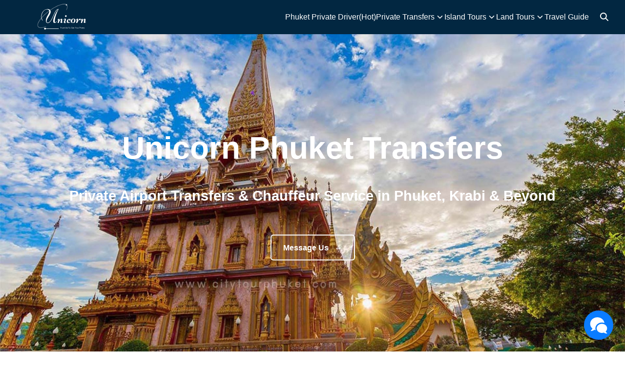

--- FILE ---
content_type: text/html; charset=UTF-8
request_url: https://citytourphuket.com/page/2/
body_size: 50761
content:
<!DOCTYPE html>
<html lang="en-US" prefix="og: https://ogp.me/ns#">
<head>
  <!-- Google Tag Manager -->
  <script>
  (function(w,d,s,l,i){w[l]=w[l]||[];w[l].push({'gtm.start':
  new Date().getTime(),event:'gtm.js'});var f=d.getElementsByTagName(s)[0],
  j=d.createElement(s),dl=l!='dataLayer'?'&l='+l:'';j.async=true;j.src=
  'https://www.googletagmanager.com/gtm.js?id='+i+dl;f.parentNode.insertBefore(j,f);
  })(window,document,'script','dataLayer','GTM-WVNLFLS');
  </script>
  <!-- End Google Tag Manager -->
  
  

  <meta charset="UTF-8">
  <meta name="viewport" content="width=device-width, initial-scale=1">
  <link rel="profile" href="http://gmpg.org/xfn/11">

  <!-- Preload hero image -->
  <link rel="preload" as="image" href="https://citytourphuket.com/wp-content/uploads/2025/05/phuket-private-transfer-unicorn.jpg" fetchpriority="high">
  <link rel="stylesheet" href="https://cdnjs.cloudflare.com/ajax/libs/font-awesome/6.5.0/css/all.min.css">
 


<script type="text/javascript">
    (function(c,l,a,r,i,t,y){
        c[a]=c[a]||function(){(c[a].q=c[a].q||[]).push(arguments)};
        t=l.createElement(r);t.async=1;t.src="https://www.clarity.ms/tag/"+i;
        y=l.getElementsByTagName(r)[0];y.parentNode.insertBefore(t,y);
    })(window, document, "clarity", "script", "s3yshgfz66");
</script>

  
<!-- Search Engine Optimization by Rank Math - https://rankmath.com/ -->
<title>Unicorn Phuket Transfers – Private Car &amp; Tours</title>
<meta name="description" content="Unicorn Phuket offers private car with driver, airport transfers, and island tours. Travel Phuket comfortably with reliable service, fixed rates, and free cancellation."/>
<meta name="robots" content="follow, noindex"/>
<meta property="og:locale" content="en_US" />
<meta property="og:type" content="website" />
<meta property="og:title" content="Unicorn Phuket Transfers – Private Car &amp; Tours" />
<meta property="og:description" content="Unicorn Phuket offers private car with driver, airport transfers, and island tours. Travel Phuket comfortably with reliable service, fixed rates, and free cancellation." />
<meta property="og:url" content="https://citytourphuket.com/" />
<meta property="og:site_name" content="Unicorn Phuket Transfers" />
<meta property="og:updated_time" content="2025-08-29T12:57:21+00:00" />
<meta property="og:image" content="https://citytourphuket.com/wp-content/uploads/2022/01/Chalong-temple2.jpg" />
<meta property="og:image:secure_url" content="https://citytourphuket.com/wp-content/uploads/2022/01/Chalong-temple2.jpg" />
<meta property="og:image:width" content="800" />
<meta property="og:image:height" content="533" />
<meta property="og:image:alt" content="Phuket City Tour &amp; Phuket Airport Transfer" />
<meta property="og:image:type" content="image/jpeg" />
<meta name="twitter:card" content="summary_large_image" />
<meta name="twitter:title" content="Unicorn Phuket Transfers – Private Car &amp; Tours" />
<meta name="twitter:description" content="Unicorn Phuket offers private car with driver, airport transfers, and island tours. Travel Phuket comfortably with reliable service, fixed rates, and free cancellation." />
<meta name="twitter:image" content="https://citytourphuket.com/wp-content/uploads/2022/01/Chalong-temple2.jpg" />
<meta name="twitter:label1" content="Written by" />
<meta name="twitter:data1" content="Gussama" />
<meta name="twitter:label2" content="Time to read" />
<meta name="twitter:data2" content="1 minute" />
<script type="application/ld+json" class="rank-math-schema">{"@context":"https://schema.org","@graph":[{"@type":"Place","@id":"https://citytourphuket.com/#place","geo":{"@type":"GeoCoordinates","latitude":"7.8704334","longitude":"98.3480637"},"hasMap":"https://www.google.com/maps/search/?api=1&amp;query=7.8704334,98.3480637","address":{"@type":"PostalAddress","streetAddress":"35/271 Moo 3, Wichit","addressLocality":"Mueang Phuket","addressRegion":"Phuket","postalCode":"83000","addressCountry":"TH"}},{"@type":"Organization","@id":"https://citytourphuket.com/#organization","name":"Unicorn Phuket Transfers","url":"https://citytourphuket.com","sameAs":["https://facebook.com/citytourphuket"],"email":"rsvn@citytourphuket.com","address":{"@type":"PostalAddress","streetAddress":"35/271 Moo 3, Wichit","addressLocality":"Mueang Phuket","addressRegion":"Phuket","postalCode":"83000","addressCountry":"TH"},"logo":{"@type":"ImageObject","@id":"https://citytourphuket.com/#logo","url":"https://citytourphuket.com/wp-content/uploads/2022/01/cropped-unicorn-logo4.png","contentUrl":"https://citytourphuket.com/wp-content/uploads/2022/01/cropped-unicorn-logo4.png","caption":"Unicorn Phuket Transfers","inLanguage":"en-US","width":"400","height":"136"},"contactPoint":[{"@type":"ContactPoint","telephone":"+66-63-079-6962","contactType":"customer support"}],"description":"Private airport transfers, taxi service, and chauffeur-driven vans serving Phuket, Krabi, Phang Nga, and Surat Thani. Reliable, fixed-rate transport to hotels, attractions, and destinations across Southern Thailand.","legalName":"SUNNY ELEPHANT CO., LTD.","vatID":"0835562014711","location":{"@id":"https://citytourphuket.com/#place"}},{"@type":"WebSite","@id":"https://citytourphuket.com/#website","url":"https://citytourphuket.com","name":"Unicorn Phuket Transfers","alternateName":"Unicorn Phuket \u2013 Private Car with Driver &amp; Tours","publisher":{"@id":"https://citytourphuket.com/#organization"},"inLanguage":"en-US"},{"@type":"ImageObject","@id":"https://citytourphuket.com/wp-content/uploads/2022/01/Chalong-temple2.jpg","url":"https://citytourphuket.com/wp-content/uploads/2022/01/Chalong-temple2.jpg","width":"800","height":"533","caption":"Phuket City Tour &amp; Phuket Airport Transfer","inLanguage":"en-US"},{"@type":"WebPage","@id":"https://citytourphuket.com/#webpage","url":"https://citytourphuket.com/","name":"Unicorn Phuket Transfers \u2013 Private Car &amp; Tours","datePublished":"2021-04-14T17:47:49+00:00","dateModified":"2025-08-29T12:57:21+00:00","about":{"@id":"https://citytourphuket.com/#organization"},"isPartOf":{"@id":"https://citytourphuket.com/#website"},"primaryImageOfPage":{"@id":"https://citytourphuket.com/wp-content/uploads/2022/01/Chalong-temple2.jpg"},"inLanguage":"en-US"},{"@type":"Service","name":"Unicorn Phuket Transfers \u2013 Private Car &amp; Tours","description":"Unicorn Phuket offers private car with driver, airport transfers, and island tours. Travel Phuket comfortably with reliable service, fixed rates, and free cancellation.","serviceType":"Phuket city tour, Phuket island tour","offers":{"@type":"Offer","availability":"InStock"},"image":{"@id":"https://citytourphuket.com/wp-content/uploads/2022/01/Chalong-temple2.jpg"},"@id":"https://citytourphuket.com/#schema-8575","mainEntityOfPage":{"@id":"https://citytourphuket.com/#webpage"}}]}</script>
<!-- /Rank Math WordPress SEO plugin -->

<link rel="alternate" title="oEmbed (JSON)" type="application/json+oembed" href="https://citytourphuket.com/wp-json/oembed/1.0/embed?url=https%3A%2F%2Fcitytourphuket.com%2F" />
<link rel="alternate" title="oEmbed (XML)" type="text/xml+oembed" href="https://citytourphuket.com/wp-json/oembed/1.0/embed?url=https%3A%2F%2Fcitytourphuket.com%2F&#038;format=xml" />
<style id='wp-img-auto-sizes-contain-inline-css' type='text/css'>
img:is([sizes=auto i],[sizes^="auto," i]){contain-intrinsic-size:3000px 1500px}
/*# sourceURL=wp-img-auto-sizes-contain-inline-css */
</style>
<style id='wp-emoji-styles-inline-css' type='text/css'>

	img.wp-smiley, img.emoji {
		display: inline !important;
		border: none !important;
		box-shadow: none !important;
		height: 1em !important;
		width: 1em !important;
		margin: 0 0.07em !important;
		vertical-align: -0.1em !important;
		background: none !important;
		padding: 0 !important;
	}
/*# sourceURL=wp-emoji-styles-inline-css */
</style>
<style id='wp-block-library-inline-css' type='text/css'>
:root{--wp-block-synced-color:#7a00df;--wp-block-synced-color--rgb:122,0,223;--wp-bound-block-color:var(--wp-block-synced-color);--wp-editor-canvas-background:#ddd;--wp-admin-theme-color:#007cba;--wp-admin-theme-color--rgb:0,124,186;--wp-admin-theme-color-darker-10:#006ba1;--wp-admin-theme-color-darker-10--rgb:0,107,160.5;--wp-admin-theme-color-darker-20:#005a87;--wp-admin-theme-color-darker-20--rgb:0,90,135;--wp-admin-border-width-focus:2px}@media (min-resolution:192dpi){:root{--wp-admin-border-width-focus:1.5px}}.wp-element-button{cursor:pointer}:root .has-very-light-gray-background-color{background-color:#eee}:root .has-very-dark-gray-background-color{background-color:#313131}:root .has-very-light-gray-color{color:#eee}:root .has-very-dark-gray-color{color:#313131}:root .has-vivid-green-cyan-to-vivid-cyan-blue-gradient-background{background:linear-gradient(135deg,#00d084,#0693e3)}:root .has-purple-crush-gradient-background{background:linear-gradient(135deg,#34e2e4,#4721fb 50%,#ab1dfe)}:root .has-hazy-dawn-gradient-background{background:linear-gradient(135deg,#faaca8,#dad0ec)}:root .has-subdued-olive-gradient-background{background:linear-gradient(135deg,#fafae1,#67a671)}:root .has-atomic-cream-gradient-background{background:linear-gradient(135deg,#fdd79a,#004a59)}:root .has-nightshade-gradient-background{background:linear-gradient(135deg,#330968,#31cdcf)}:root .has-midnight-gradient-background{background:linear-gradient(135deg,#020381,#2874fc)}:root{--wp--preset--font-size--normal:16px;--wp--preset--font-size--huge:42px}.has-regular-font-size{font-size:1em}.has-larger-font-size{font-size:2.625em}.has-normal-font-size{font-size:var(--wp--preset--font-size--normal)}.has-huge-font-size{font-size:var(--wp--preset--font-size--huge)}.has-text-align-center{text-align:center}.has-text-align-left{text-align:left}.has-text-align-right{text-align:right}.has-fit-text{white-space:nowrap!important}#end-resizable-editor-section{display:none}.aligncenter{clear:both}.items-justified-left{justify-content:flex-start}.items-justified-center{justify-content:center}.items-justified-right{justify-content:flex-end}.items-justified-space-between{justify-content:space-between}.screen-reader-text{border:0;clip-path:inset(50%);height:1px;margin:-1px;overflow:hidden;padding:0;position:absolute;width:1px;word-wrap:normal!important}.screen-reader-text:focus{background-color:#ddd;clip-path:none;color:#444;display:block;font-size:1em;height:auto;left:5px;line-height:normal;padding:15px 23px 14px;text-decoration:none;top:5px;width:auto;z-index:100000}html :where(.has-border-color){border-style:solid}html :where([style*=border-top-color]){border-top-style:solid}html :where([style*=border-right-color]){border-right-style:solid}html :where([style*=border-bottom-color]){border-bottom-style:solid}html :where([style*=border-left-color]){border-left-style:solid}html :where([style*=border-width]){border-style:solid}html :where([style*=border-top-width]){border-top-style:solid}html :where([style*=border-right-width]){border-right-style:solid}html :where([style*=border-bottom-width]){border-bottom-style:solid}html :where([style*=border-left-width]){border-left-style:solid}html :where(img[class*=wp-image-]){height:auto;max-width:100%}:where(figure){margin:0 0 1em}html :where(.is-position-sticky){--wp-admin--admin-bar--position-offset:var(--wp-admin--admin-bar--height,0px)}@media screen and (max-width:600px){html :where(.is-position-sticky){--wp-admin--admin-bar--position-offset:0px}}

/*# sourceURL=wp-block-library-inline-css */
</style><style id='wp-block-image-inline-css' type='text/css'>
.wp-block-image>a,.wp-block-image>figure>a{display:inline-block}.wp-block-image img{box-sizing:border-box;height:auto;max-width:100%;vertical-align:bottom}@media not (prefers-reduced-motion){.wp-block-image img.hide{visibility:hidden}.wp-block-image img.show{animation:show-content-image .4s}}.wp-block-image[style*=border-radius] img,.wp-block-image[style*=border-radius]>a{border-radius:inherit}.wp-block-image.has-custom-border img{box-sizing:border-box}.wp-block-image.aligncenter{text-align:center}.wp-block-image.alignfull>a,.wp-block-image.alignwide>a{width:100%}.wp-block-image.alignfull img,.wp-block-image.alignwide img{height:auto;width:100%}.wp-block-image .aligncenter,.wp-block-image .alignleft,.wp-block-image .alignright,.wp-block-image.aligncenter,.wp-block-image.alignleft,.wp-block-image.alignright{display:table}.wp-block-image .aligncenter>figcaption,.wp-block-image .alignleft>figcaption,.wp-block-image .alignright>figcaption,.wp-block-image.aligncenter>figcaption,.wp-block-image.alignleft>figcaption,.wp-block-image.alignright>figcaption{caption-side:bottom;display:table-caption}.wp-block-image .alignleft{float:left;margin:.5em 1em .5em 0}.wp-block-image .alignright{float:right;margin:.5em 0 .5em 1em}.wp-block-image .aligncenter{margin-left:auto;margin-right:auto}.wp-block-image :where(figcaption){margin-bottom:1em;margin-top:.5em}.wp-block-image.is-style-circle-mask img{border-radius:9999px}@supports ((-webkit-mask-image:none) or (mask-image:none)) or (-webkit-mask-image:none){.wp-block-image.is-style-circle-mask img{border-radius:0;-webkit-mask-image:url('data:image/svg+xml;utf8,<svg viewBox="0 0 100 100" xmlns="http://www.w3.org/2000/svg"><circle cx="50" cy="50" r="50"/></svg>');mask-image:url('data:image/svg+xml;utf8,<svg viewBox="0 0 100 100" xmlns="http://www.w3.org/2000/svg"><circle cx="50" cy="50" r="50"/></svg>');mask-mode:alpha;-webkit-mask-position:center;mask-position:center;-webkit-mask-repeat:no-repeat;mask-repeat:no-repeat;-webkit-mask-size:contain;mask-size:contain}}:root :where(.wp-block-image.is-style-rounded img,.wp-block-image .is-style-rounded img){border-radius:9999px}.wp-block-image figure{margin:0}.wp-lightbox-container{display:flex;flex-direction:column;position:relative}.wp-lightbox-container img{cursor:zoom-in}.wp-lightbox-container img:hover+button{opacity:1}.wp-lightbox-container button{align-items:center;backdrop-filter:blur(16px) saturate(180%);background-color:#5a5a5a40;border:none;border-radius:4px;cursor:zoom-in;display:flex;height:20px;justify-content:center;opacity:0;padding:0;position:absolute;right:16px;text-align:center;top:16px;width:20px;z-index:100}@media not (prefers-reduced-motion){.wp-lightbox-container button{transition:opacity .2s ease}}.wp-lightbox-container button:focus-visible{outline:3px auto #5a5a5a40;outline:3px auto -webkit-focus-ring-color;outline-offset:3px}.wp-lightbox-container button:hover{cursor:pointer;opacity:1}.wp-lightbox-container button:focus{opacity:1}.wp-lightbox-container button:focus,.wp-lightbox-container button:hover,.wp-lightbox-container button:not(:hover):not(:active):not(.has-background){background-color:#5a5a5a40;border:none}.wp-lightbox-overlay{box-sizing:border-box;cursor:zoom-out;height:100vh;left:0;overflow:hidden;position:fixed;top:0;visibility:hidden;width:100%;z-index:100000}.wp-lightbox-overlay .close-button{align-items:center;cursor:pointer;display:flex;justify-content:center;min-height:40px;min-width:40px;padding:0;position:absolute;right:calc(env(safe-area-inset-right) + 16px);top:calc(env(safe-area-inset-top) + 16px);z-index:5000000}.wp-lightbox-overlay .close-button:focus,.wp-lightbox-overlay .close-button:hover,.wp-lightbox-overlay .close-button:not(:hover):not(:active):not(.has-background){background:none;border:none}.wp-lightbox-overlay .lightbox-image-container{height:var(--wp--lightbox-container-height);left:50%;overflow:hidden;position:absolute;top:50%;transform:translate(-50%,-50%);transform-origin:top left;width:var(--wp--lightbox-container-width);z-index:9999999999}.wp-lightbox-overlay .wp-block-image{align-items:center;box-sizing:border-box;display:flex;height:100%;justify-content:center;margin:0;position:relative;transform-origin:0 0;width:100%;z-index:3000000}.wp-lightbox-overlay .wp-block-image img{height:var(--wp--lightbox-image-height);min-height:var(--wp--lightbox-image-height);min-width:var(--wp--lightbox-image-width);width:var(--wp--lightbox-image-width)}.wp-lightbox-overlay .wp-block-image figcaption{display:none}.wp-lightbox-overlay button{background:none;border:none}.wp-lightbox-overlay .scrim{background-color:#fff;height:100%;opacity:.9;position:absolute;width:100%;z-index:2000000}.wp-lightbox-overlay.active{visibility:visible}@media not (prefers-reduced-motion){.wp-lightbox-overlay.active{animation:turn-on-visibility .25s both}.wp-lightbox-overlay.active img{animation:turn-on-visibility .35s both}.wp-lightbox-overlay.show-closing-animation:not(.active){animation:turn-off-visibility .35s both}.wp-lightbox-overlay.show-closing-animation:not(.active) img{animation:turn-off-visibility .25s both}.wp-lightbox-overlay.zoom.active{animation:none;opacity:1;visibility:visible}.wp-lightbox-overlay.zoom.active .lightbox-image-container{animation:lightbox-zoom-in .4s}.wp-lightbox-overlay.zoom.active .lightbox-image-container img{animation:none}.wp-lightbox-overlay.zoom.active .scrim{animation:turn-on-visibility .4s forwards}.wp-lightbox-overlay.zoom.show-closing-animation:not(.active){animation:none}.wp-lightbox-overlay.zoom.show-closing-animation:not(.active) .lightbox-image-container{animation:lightbox-zoom-out .4s}.wp-lightbox-overlay.zoom.show-closing-animation:not(.active) .lightbox-image-container img{animation:none}.wp-lightbox-overlay.zoom.show-closing-animation:not(.active) .scrim{animation:turn-off-visibility .4s forwards}}@keyframes show-content-image{0%{visibility:hidden}99%{visibility:hidden}to{visibility:visible}}@keyframes turn-on-visibility{0%{opacity:0}to{opacity:1}}@keyframes turn-off-visibility{0%{opacity:1;visibility:visible}99%{opacity:0;visibility:visible}to{opacity:0;visibility:hidden}}@keyframes lightbox-zoom-in{0%{transform:translate(calc((-100vw + var(--wp--lightbox-scrollbar-width))/2 + var(--wp--lightbox-initial-left-position)),calc(-50vh + var(--wp--lightbox-initial-top-position))) scale(var(--wp--lightbox-scale))}to{transform:translate(-50%,-50%) scale(1)}}@keyframes lightbox-zoom-out{0%{transform:translate(-50%,-50%) scale(1);visibility:visible}99%{visibility:visible}to{transform:translate(calc((-100vw + var(--wp--lightbox-scrollbar-width))/2 + var(--wp--lightbox-initial-left-position)),calc(-50vh + var(--wp--lightbox-initial-top-position))) scale(var(--wp--lightbox-scale));visibility:hidden}}
/*# sourceURL=https://citytourphuket.com/wp-includes/blocks/image/style.min.css */
</style>
<style id='wp-block-paragraph-inline-css' type='text/css'>
.is-small-text{font-size:.875em}.is-regular-text{font-size:1em}.is-large-text{font-size:2.25em}.is-larger-text{font-size:3em}.has-drop-cap:not(:focus):first-letter{float:left;font-size:8.4em;font-style:normal;font-weight:100;line-height:.68;margin:.05em .1em 0 0;text-transform:uppercase}body.rtl .has-drop-cap:not(:focus):first-letter{float:none;margin-left:.1em}p.has-drop-cap.has-background{overflow:hidden}:root :where(p.has-background){padding:1.25em 2.375em}:where(p.has-text-color:not(.has-link-color)) a{color:inherit}p.has-text-align-left[style*="writing-mode:vertical-lr"],p.has-text-align-right[style*="writing-mode:vertical-rl"]{rotate:180deg}
/*# sourceURL=https://citytourphuket.com/wp-includes/blocks/paragraph/style.min.css */
</style>
<style id='wp-block-spacer-inline-css' type='text/css'>
.wp-block-spacer{clear:both}
/*# sourceURL=https://citytourphuket.com/wp-includes/blocks/spacer/style.min.css */
</style>
<style id='global-styles-inline-css' type='text/css'>
:root{--wp--preset--aspect-ratio--square: 1;--wp--preset--aspect-ratio--4-3: 4/3;--wp--preset--aspect-ratio--3-4: 3/4;--wp--preset--aspect-ratio--3-2: 3/2;--wp--preset--aspect-ratio--2-3: 2/3;--wp--preset--aspect-ratio--16-9: 16/9;--wp--preset--aspect-ratio--9-16: 9/16;--wp--preset--color--black: #000000;--wp--preset--color--cyan-bluish-gray: #abb8c3;--wp--preset--color--white: #ffffff;--wp--preset--color--pale-pink: #f78da7;--wp--preset--color--vivid-red: #cf2e2e;--wp--preset--color--luminous-vivid-orange: #ff6900;--wp--preset--color--luminous-vivid-amber: #fcb900;--wp--preset--color--light-green-cyan: #7bdcb5;--wp--preset--color--vivid-green-cyan: #00d084;--wp--preset--color--pale-cyan-blue: #8ed1fc;--wp--preset--color--vivid-cyan-blue: #0693e3;--wp--preset--color--vivid-purple: #9b51e0;--wp--preset--color--color-1: #22568a;--wp--preset--color--color-2: #4E9FD6;--wp--preset--color--color-3: #022741;--wp--preset--color--color-4: #0071eb;--wp--preset--color--color-5: #8b8f9c;--wp--preset--color--color-6: #304c84;--wp--preset--color--text-1: #222222;--wp--preset--color--text-2: #71767f;--wp--preset--color--bg-1: #ffffff;--wp--preset--color--bg-2: #f5f5f7;--wp--preset--color--border-1: #d5d5d7;--wp--preset--color--border-2: #e5e5e7;--wp--preset--color--kb-palette-1: #888888;--wp--preset--gradient--vivid-cyan-blue-to-vivid-purple: linear-gradient(135deg,rgb(6,147,227) 0%,rgb(155,81,224) 100%);--wp--preset--gradient--light-green-cyan-to-vivid-green-cyan: linear-gradient(135deg,rgb(122,220,180) 0%,rgb(0,208,130) 100%);--wp--preset--gradient--luminous-vivid-amber-to-luminous-vivid-orange: linear-gradient(135deg,rgb(252,185,0) 0%,rgb(255,105,0) 100%);--wp--preset--gradient--luminous-vivid-orange-to-vivid-red: linear-gradient(135deg,rgb(255,105,0) 0%,rgb(207,46,46) 100%);--wp--preset--gradient--very-light-gray-to-cyan-bluish-gray: linear-gradient(135deg,rgb(238,238,238) 0%,rgb(169,184,195) 100%);--wp--preset--gradient--cool-to-warm-spectrum: linear-gradient(135deg,rgb(74,234,220) 0%,rgb(151,120,209) 20%,rgb(207,42,186) 40%,rgb(238,44,130) 60%,rgb(251,105,98) 80%,rgb(254,248,76) 100%);--wp--preset--gradient--blush-light-purple: linear-gradient(135deg,rgb(255,206,236) 0%,rgb(152,150,240) 100%);--wp--preset--gradient--blush-bordeaux: linear-gradient(135deg,rgb(254,205,165) 0%,rgb(254,45,45) 50%,rgb(107,0,62) 100%);--wp--preset--gradient--luminous-dusk: linear-gradient(135deg,rgb(255,203,112) 0%,rgb(199,81,192) 50%,rgb(65,88,208) 100%);--wp--preset--gradient--pale-ocean: linear-gradient(135deg,rgb(255,245,203) 0%,rgb(182,227,212) 50%,rgb(51,167,181) 100%);--wp--preset--gradient--electric-grass: linear-gradient(135deg,rgb(202,248,128) 0%,rgb(113,206,126) 100%);--wp--preset--gradient--midnight: linear-gradient(135deg,rgb(2,3,129) 0%,rgb(40,116,252) 100%);--wp--preset--font-size--small: 13px;--wp--preset--font-size--medium: 20px;--wp--preset--font-size--large: 36px;--wp--preset--font-size--x-large: 42px;--wp--preset--spacing--20: 0.44rem;--wp--preset--spacing--30: 0.67rem;--wp--preset--spacing--40: 1rem;--wp--preset--spacing--50: 1.5rem;--wp--preset--spacing--60: 2.25rem;--wp--preset--spacing--70: 3.38rem;--wp--preset--spacing--80: 5.06rem;--wp--preset--shadow--natural: 6px 6px 9px rgba(0, 0, 0, 0.2);--wp--preset--shadow--deep: 12px 12px 50px rgba(0, 0, 0, 0.4);--wp--preset--shadow--sharp: 6px 6px 0px rgba(0, 0, 0, 0.2);--wp--preset--shadow--outlined: 6px 6px 0px -3px rgb(255, 255, 255), 6px 6px rgb(0, 0, 0);--wp--preset--shadow--crisp: 6px 6px 0px rgb(0, 0, 0);}:where(.is-layout-flex){gap: 0.5em;}:where(.is-layout-grid){gap: 0.5em;}body .is-layout-flex{display: flex;}.is-layout-flex{flex-wrap: wrap;align-items: center;}.is-layout-flex > :is(*, div){margin: 0;}body .is-layout-grid{display: grid;}.is-layout-grid > :is(*, div){margin: 0;}:where(.wp-block-columns.is-layout-flex){gap: 2em;}:where(.wp-block-columns.is-layout-grid){gap: 2em;}:where(.wp-block-post-template.is-layout-flex){gap: 1.25em;}:where(.wp-block-post-template.is-layout-grid){gap: 1.25em;}.has-black-color{color: var(--wp--preset--color--black) !important;}.has-cyan-bluish-gray-color{color: var(--wp--preset--color--cyan-bluish-gray) !important;}.has-white-color{color: var(--wp--preset--color--white) !important;}.has-pale-pink-color{color: var(--wp--preset--color--pale-pink) !important;}.has-vivid-red-color{color: var(--wp--preset--color--vivid-red) !important;}.has-luminous-vivid-orange-color{color: var(--wp--preset--color--luminous-vivid-orange) !important;}.has-luminous-vivid-amber-color{color: var(--wp--preset--color--luminous-vivid-amber) !important;}.has-light-green-cyan-color{color: var(--wp--preset--color--light-green-cyan) !important;}.has-vivid-green-cyan-color{color: var(--wp--preset--color--vivid-green-cyan) !important;}.has-pale-cyan-blue-color{color: var(--wp--preset--color--pale-cyan-blue) !important;}.has-vivid-cyan-blue-color{color: var(--wp--preset--color--vivid-cyan-blue) !important;}.has-vivid-purple-color{color: var(--wp--preset--color--vivid-purple) !important;}.has-black-background-color{background-color: var(--wp--preset--color--black) !important;}.has-cyan-bluish-gray-background-color{background-color: var(--wp--preset--color--cyan-bluish-gray) !important;}.has-white-background-color{background-color: var(--wp--preset--color--white) !important;}.has-pale-pink-background-color{background-color: var(--wp--preset--color--pale-pink) !important;}.has-vivid-red-background-color{background-color: var(--wp--preset--color--vivid-red) !important;}.has-luminous-vivid-orange-background-color{background-color: var(--wp--preset--color--luminous-vivid-orange) !important;}.has-luminous-vivid-amber-background-color{background-color: var(--wp--preset--color--luminous-vivid-amber) !important;}.has-light-green-cyan-background-color{background-color: var(--wp--preset--color--light-green-cyan) !important;}.has-vivid-green-cyan-background-color{background-color: var(--wp--preset--color--vivid-green-cyan) !important;}.has-pale-cyan-blue-background-color{background-color: var(--wp--preset--color--pale-cyan-blue) !important;}.has-vivid-cyan-blue-background-color{background-color: var(--wp--preset--color--vivid-cyan-blue) !important;}.has-vivid-purple-background-color{background-color: var(--wp--preset--color--vivid-purple) !important;}.has-black-border-color{border-color: var(--wp--preset--color--black) !important;}.has-cyan-bluish-gray-border-color{border-color: var(--wp--preset--color--cyan-bluish-gray) !important;}.has-white-border-color{border-color: var(--wp--preset--color--white) !important;}.has-pale-pink-border-color{border-color: var(--wp--preset--color--pale-pink) !important;}.has-vivid-red-border-color{border-color: var(--wp--preset--color--vivid-red) !important;}.has-luminous-vivid-orange-border-color{border-color: var(--wp--preset--color--luminous-vivid-orange) !important;}.has-luminous-vivid-amber-border-color{border-color: var(--wp--preset--color--luminous-vivid-amber) !important;}.has-light-green-cyan-border-color{border-color: var(--wp--preset--color--light-green-cyan) !important;}.has-vivid-green-cyan-border-color{border-color: var(--wp--preset--color--vivid-green-cyan) !important;}.has-pale-cyan-blue-border-color{border-color: var(--wp--preset--color--pale-cyan-blue) !important;}.has-vivid-cyan-blue-border-color{border-color: var(--wp--preset--color--vivid-cyan-blue) !important;}.has-vivid-purple-border-color{border-color: var(--wp--preset--color--vivid-purple) !important;}.has-vivid-cyan-blue-to-vivid-purple-gradient-background{background: var(--wp--preset--gradient--vivid-cyan-blue-to-vivid-purple) !important;}.has-light-green-cyan-to-vivid-green-cyan-gradient-background{background: var(--wp--preset--gradient--light-green-cyan-to-vivid-green-cyan) !important;}.has-luminous-vivid-amber-to-luminous-vivid-orange-gradient-background{background: var(--wp--preset--gradient--luminous-vivid-amber-to-luminous-vivid-orange) !important;}.has-luminous-vivid-orange-to-vivid-red-gradient-background{background: var(--wp--preset--gradient--luminous-vivid-orange-to-vivid-red) !important;}.has-very-light-gray-to-cyan-bluish-gray-gradient-background{background: var(--wp--preset--gradient--very-light-gray-to-cyan-bluish-gray) !important;}.has-cool-to-warm-spectrum-gradient-background{background: var(--wp--preset--gradient--cool-to-warm-spectrum) !important;}.has-blush-light-purple-gradient-background{background: var(--wp--preset--gradient--blush-light-purple) !important;}.has-blush-bordeaux-gradient-background{background: var(--wp--preset--gradient--blush-bordeaux) !important;}.has-luminous-dusk-gradient-background{background: var(--wp--preset--gradient--luminous-dusk) !important;}.has-pale-ocean-gradient-background{background: var(--wp--preset--gradient--pale-ocean) !important;}.has-electric-grass-gradient-background{background: var(--wp--preset--gradient--electric-grass) !important;}.has-midnight-gradient-background{background: var(--wp--preset--gradient--midnight) !important;}.has-small-font-size{font-size: var(--wp--preset--font-size--small) !important;}.has-medium-font-size{font-size: var(--wp--preset--font-size--medium) !important;}.has-large-font-size{font-size: var(--wp--preset--font-size--large) !important;}.has-x-large-font-size{font-size: var(--wp--preset--font-size--x-large) !important;}
/*# sourceURL=global-styles-inline-css */
</style>

<style id='woocommerce-inline-inline-css' type='text/css'>
.woocommerce form .form-row .required { visibility: visible; }
/*# sourceURL=woocommerce-inline-inline-css */
</style>
<link rel='stylesheet' id='grw-public-main-css-css' href='https://citytourphuket.com/wp-content/plugins/widget-google-reviews/assets/css/public-main.css?ver=6.8.2' type='text/css' media='all' />
<link rel='stylesheet' id='p-m-css' href='https://citytourphuket.com/wp-content/themes/plant3/assets/css/style-m.css?ver=3.3' type='text/css' media='all' />
<link rel='stylesheet' id='p-d-css' href='https://citytourphuket.com/wp-content/themes/plant3/assets/css/style-d.css?ver=3.3' type='text/css' media='(min-width: 1024px)' />
<link rel='stylesheet' id='woo-m-css' href='https://citytourphuket.com/wp-content/themes/plant3/assets/css/woo-m.css?ver=3.3' type='text/css' media='all' />
<link rel='stylesheet' id='woo-d-css' href='https://citytourphuket.com/wp-content/themes/plant3/assets/css/woo-d.css?ver=3.3' type='text/css' media='(min-width: 1024px)' />
<link rel='stylesheet' id='woo-aft-css' href='https://citytourphuket.com/wp-content/themes/plant3/assets/css/woo-aft.css?ver=3.3' type='text/css' media='all' />
<link rel='stylesheet' id='kadence-blocks-rowlayout-css' href='https://citytourphuket.com/wp-content/plugins/kadence-blocks/dist/style-blocks-rowlayout.css?ver=3.5.29' type='text/css' media='all' />
<link rel='stylesheet' id='kadence-blocks-column-css' href='https://citytourphuket.com/wp-content/plugins/kadence-blocks/dist/style-blocks-column.css?ver=3.5.29' type='text/css' media='all' />
<style id='kadence-blocks-advancedheading-inline-css' type='text/css'>
.wp-block-kadence-advancedheading mark{background:transparent;border-style:solid;border-width:0}.wp-block-kadence-advancedheading mark.kt-highlight{color:#f76a0c;}.kb-adv-heading-icon{display: inline-flex;justify-content: center;align-items: center;} .is-layout-constrained > .kb-advanced-heading-link {display: block;}.kb-screen-reader-text{position:absolute;width:1px;height:1px;padding:0;margin:-1px;overflow:hidden;clip:rect(0,0,0,0);}
/*# sourceURL=kadence-blocks-advancedheading-inline-css */
</style>
<link rel='stylesheet' id='kadence-blocks-infobox-css' href='https://citytourphuket.com/wp-content/plugins/kadence-blocks/dist/style-blocks-infobox.css?ver=3.5.29' type='text/css' media='all' />
<link rel='stylesheet' id='kadence-blocks-image-css' href='https://citytourphuket.com/wp-content/plugins/kadence-blocks/dist/style-blocks-image.css?ver=3.5.29' type='text/css' media='all' />
<link rel='stylesheet' id='f-m-css' href='https://citytourphuket.com/wp-content/themes/fruit3/assets/css/style-m.css?ver=3.3' type='text/css' media='all' />
<link rel='stylesheet' id='f-d-css' href='https://citytourphuket.com/wp-content/themes/fruit3/assets/css/style-d.css?ver=3.3' type='text/css' media='(min-width: 1024px)' />
<style id='generateblocks-inline-css' type='text/css'>
:root{--gb-container-width:1100px;}.gb-container .wp-block-image img{vertical-align:middle;}.gb-grid-wrapper .wp-block-image{margin-bottom:0;}.gb-highlight{background:none;}.gb-shape{line-height:0;}
/*# sourceURL=generateblocks-inline-css */
</style>
<style id='kadence-blocks-global-variables-inline-css' type='text/css'>
:root {--global-kb-font-size-sm:clamp(0.8rem, 0.73rem + 0.217vw, 0.9rem);--global-kb-font-size-md:clamp(1.1rem, 0.995rem + 0.326vw, 1.25rem);--global-kb-font-size-lg:clamp(1.75rem, 1.576rem + 0.543vw, 2rem);--global-kb-font-size-xl:clamp(2.25rem, 1.728rem + 1.63vw, 3rem);--global-kb-font-size-xxl:clamp(2.5rem, 1.456rem + 3.26vw, 4rem);--global-kb-font-size-xxxl:clamp(2.75rem, 0.489rem + 7.065vw, 6rem);}:root {--global-palette1: #3182CE;--global-palette2: #2B6CB0;--global-palette3: #1A202C;--global-palette4: #2D3748;--global-palette5: #4A5568;--global-palette6: #718096;--global-palette7: #EDF2F7;--global-palette8: #F7FAFC;--global-palette9: #ffffff;}
/*# sourceURL=kadence-blocks-global-variables-inline-css */
</style>
<style id='kadence_blocks_css-inline-css' type='text/css'>
.kb-row-layout-id5_fe1ee5-bd > .kt-row-column-wrap{padding-right:var(--global-kb-spacing-sm, 1.5rem);padding-bottom:var(--global-kb-spacing-lg, 3rem);padding-left:var(--global-kb-spacing-sm, 1.5rem);grid-template-columns:minmax(0, 1fr);}.kb-row-layout-id5_fe1ee5-bd > .kt-row-layout-overlay{opacity:0.09;background-image:url('https://citytourphuket.com/wp-content/uploads/2024/10/bg-phuket.jpg');background-size:cover;background-position:49% 9%;background-attachment:fixed;background-repeat:no-repeat;}@media all and (max-width: 1024px), only screen and (min-device-width: 1024px) and (max-device-width: 1366px) and (-webkit-min-device-pixel-ratio: 2) and (hover: none){.kb-row-layout-id5_fe1ee5-bd > .kt-row-layout-overlay{background-attachment:scroll;}}@media all and (max-width: 767px){.kb-row-layout-id5_fe1ee5-bd > .kt-row-column-wrap{grid-template-columns:minmax(0, 1fr);}}.kadence-column5_49b050-9c > .kt-inside-inner-col{column-gap:var(--global-kb-gap-sm, 1rem);}.kadence-column5_49b050-9c > .kt-inside-inner-col{flex-direction:column;}.kadence-column5_49b050-9c > .kt-inside-inner-col > .aligncenter{width:100%;}@media all and (max-width: 1024px){.kadence-column5_49b050-9c > .kt-inside-inner-col{flex-direction:column;justify-content:center;}}@media all and (max-width: 767px){.kadence-column5_49b050-9c > .kt-inside-inner-col{flex-direction:column;justify-content:center;}}.kb-row-layout-id5_de879a-6d > .kt-row-column-wrap{max-width:1200px;margin-left:auto;margin-right:auto;padding-top:var( --global-kb-row-default-top, var(--global-kb-spacing-sm, 1.5rem) );padding-bottom:var( --global-kb-row-default-bottom, var(--global-kb-spacing-sm, 1.5rem) );grid-template-columns:minmax(0, 1fr);}@media all and (max-width: 767px){.kb-row-layout-id5_de879a-6d > .kt-row-column-wrap{grid-template-columns:minmax(0, 1fr);}}.kadence-column5_144d6a-da > .kt-inside-inner-col{column-gap:var(--global-kb-gap-sm, 1rem);}.kadence-column5_144d6a-da > .kt-inside-inner-col{flex-direction:column;}.kadence-column5_144d6a-da > .kt-inside-inner-col > .aligncenter{width:100%;}@media all and (max-width: 1024px){.kadence-column5_144d6a-da > .kt-inside-inner-col{flex-direction:column;justify-content:center;}}@media all and (max-width: 767px){.kadence-column5_144d6a-da > .kt-inside-inner-col{flex-direction:column;justify-content:center;}}.wp-block-kadence-advancedheading.kt-adv-heading5_5c9a36-af, .wp-block-kadence-advancedheading.kt-adv-heading5_5c9a36-af[data-kb-block="kb-adv-heading5_5c9a36-af"]{font-size:var(--global-kb-font-size-lg, 2rem);}.wp-block-kadence-advancedheading.kt-adv-heading5_5c9a36-af mark.kt-highlight, .wp-block-kadence-advancedheading.kt-adv-heading5_5c9a36-af[data-kb-block="kb-adv-heading5_5c9a36-af"] mark.kt-highlight{-webkit-box-decoration-break:clone;box-decoration-break:clone;}.kb-row-layout-id5_720ac5-ae > .kt-row-column-wrap{column-gap:var(--global-kb-gap-none, 0rem );row-gap:var(--global-kb-gap-none, 0rem );max-width:1200px;margin-left:auto;margin-right:auto;}.kb-row-layout-id5_720ac5-ae > .kt-row-column-wrap > div:not(.added-for-specificity){grid-column:initial;}.kb-row-layout-id5_720ac5-ae > .kt-row-column-wrap{grid-template-columns:repeat(5, minmax(0, 1fr));}@media all and (max-width: 1024px){.kb-row-layout-id5_720ac5-ae > .kt-row-column-wrap{row-gap:var(--global-kb-gap-lg, 4rem);grid-template-columns:repeat(5, minmax(0, 1fr));grid-template-columns:minmax(0, 1fr);}}@media all and (max-width: 1024px){.kb-row-layout-id5_720ac5-ae > .kt-row-column-wrap > div:not(.added-for-specificity){grid-column:initial;grid-column:initial;}}@media all and (max-width: 767px){.kb-row-layout-id5_720ac5-ae > .kt-row-column-wrap > div:not(.added-for-specificity){grid-column:initial;}.kb-row-layout-id5_720ac5-ae > .kt-row-column-wrap{grid-template-columns:minmax(0, 1fr);}}.kadence-column5_134658-fc > .kt-inside-inner-col{column-gap:var(--global-kb-gap-sm, 1rem);}.kadence-column5_134658-fc > .kt-inside-inner-col{flex-direction:column;}.kadence-column5_134658-fc > .kt-inside-inner-col > .aligncenter{width:100%;}@media all and (max-width: 1024px){.kadence-column5_134658-fc > .kt-inside-inner-col{flex-direction:column;justify-content:center;}}@media all and (max-width: 767px){.kadence-column5_134658-fc > .kt-inside-inner-col{flex-direction:column;justify-content:center;}}.wp-block-kadence-column.kb-section-dir-horizontal > .kt-inside-inner-col > .kt-info-box5_7a7e7d-ef .kt-blocks-info-box-link-wrap{max-width:unset;}.kt-info-box5_7a7e7d-ef .kt-blocks-info-box-link-wrap{background:rgba(255,255,255,0);padding-top:var(--global-kb-spacing-md, 2rem);padding-right:var(--global-kb-spacing-xs, 1rem);padding-bottom:var(--global-kb-spacing-md, 2rem);padding-left:var(--global-kb-spacing-xs, 1rem);}.kt-info-box5_7a7e7d-ef .kt-blocks-info-box-link-wrap:hover{background:rgba(255,255,255,0.36);}.kt-info-box5_7a7e7d-ef .kadence-info-box-icon-container .kt-info-svg-icon, .kt-info-box5_7a7e7d-ef .kt-info-svg-icon-flip, .kt-info-box5_7a7e7d-ef .kt-blocks-info-box-number{font-size:50px;}.kt-info-box5_7a7e7d-ef .kt-blocks-info-box-media{color:#222222;}.kt-info-box5_7a7e7d-ef .kt-blocks-info-box-link-wrap:hover .kt-blocks-info-box-media{color:var(--global-palette9, #ffffff);}.kt-info-box5_7a7e7d-ef .kt-infobox-textcontent h3.kt-blocks-info-box-title{color:#022741;font-size:25px;}.kt-info-box5_7a7e7d-ef .kt-blocks-info-box-link-wrap:hover h3.kt-blocks-info-box-title{color:#04dfe5;}.kt-info-box5_7a7e7d-ef .kt-infobox-textcontent .kt-blocks-info-box-text{color:#222222;}.wp-block-kadence-infobox.kt-info-box5_7a7e7d-ef .kt-blocks-info-box-text{font-size:17px;}.kt-info-box5_7a7e7d-ef .kt-blocks-info-box-link-wrap:hover .kt-blocks-info-box-text{color:#022741;}.kadence-column5_4c22a1-3a > .kt-inside-inner-col{column-gap:var(--global-kb-gap-sm, 1rem);}.kadence-column5_4c22a1-3a > .kt-inside-inner-col{flex-direction:column;}.kadence-column5_4c22a1-3a > .kt-inside-inner-col > .aligncenter{width:100%;}@media all and (max-width: 1024px){.kadence-column5_4c22a1-3a > .kt-inside-inner-col{flex-direction:column;justify-content:center;}}@media all and (max-width: 767px){.kadence-column5_4c22a1-3a > .kt-inside-inner-col{flex-direction:column;justify-content:center;}}.wp-block-kadence-column.kb-section-dir-horizontal > .kt-inside-inner-col > .kt-info-box5_2192f7-5f .kt-blocks-info-box-link-wrap{max-width:unset;}.kt-info-box5_2192f7-5f .kt-blocks-info-box-link-wrap{background:rgba(255,255,255,0.36);padding-top:var(--global-kb-spacing-md, 2rem);padding-right:var(--global-kb-spacing-xs, 1rem);padding-bottom:var(--global-kb-spacing-md, 2rem);padding-left:var(--global-kb-spacing-xs, 1rem);}.kt-info-box5_2192f7-5f .kt-blocks-info-box-link-wrap:hover{background:rgba(255,255,255,0.34);}.kt-info-box5_2192f7-5f .kadence-info-box-icon-container .kt-info-svg-icon, .kt-info-box5_2192f7-5f .kt-info-svg-icon-flip, .kt-info-box5_2192f7-5f .kt-blocks-info-box-number{font-size:50px;}.kt-info-box5_2192f7-5f .kt-blocks-info-box-media{color:#ffffff;}.kt-info-box5_2192f7-5f .kt-blocks-info-box-link-wrap:hover .kt-blocks-info-box-media{color:var(--global-palette9, #ffffff);}.kt-info-box5_2192f7-5f .kt-infobox-textcontent h3.kt-blocks-info-box-title{color:#04dfe5;font-size:25px;}.kt-info-box5_2192f7-5f .kt-blocks-info-box-link-wrap:hover h3.kt-blocks-info-box-title{color:#04dfe5;}.kt-info-box5_2192f7-5f .kt-infobox-textcontent .kt-blocks-info-box-text{color:#222222;}.wp-block-kadence-infobox.kt-info-box5_2192f7-5f .kt-blocks-info-box-text{font-size:17px;}.kt-info-box5_2192f7-5f .kt-blocks-info-box-link-wrap:hover .kt-blocks-info-box-text{color:#022741;}.kadence-column5_d5ad04-5f > .kt-inside-inner-col{display:flex;}.kadence-column5_d5ad04-5f > .kt-inside-inner-col{row-gap:var(--global-kb-gap-none, 0rem );column-gap:var(--global-kb-gap-sm, 1rem);}.kadence-column5_d5ad04-5f > .kt-inside-inner-col{flex-direction:column;}.kadence-column5_d5ad04-5f > .kt-inside-inner-col > .aligncenter{width:100%;}@media all and (max-width: 1024px){.kadence-column5_d5ad04-5f > .kt-inside-inner-col{flex-direction:column;justify-content:center;}}@media all and (max-width: 767px){.kadence-column5_d5ad04-5f > .kt-inside-inner-col{flex-direction:column;justify-content:center;}}.wp-block-kadence-column.kb-section-dir-horizontal > .kt-inside-inner-col > .kt-info-box5_af722b-16 .kt-blocks-info-box-link-wrap{max-width:unset;}.kt-info-box5_af722b-16 .kt-blocks-info-box-link-wrap{background:rgba(255,255,255,0);padding-top:var(--global-kb-spacing-md, 2rem);padding-right:var(--global-kb-spacing-xs, 1rem);padding-bottom:var(--global-kb-spacing-md, 2rem);padding-left:var(--global-kb-spacing-xs, 1rem);}.kt-info-box5_af722b-16 .kt-blocks-info-box-link-wrap:hover{background:rgba(255,255,255,0.36);}.kt-info-box5_af722b-16 .kadence-info-box-icon-container .kt-info-svg-icon, .kt-info-box5_af722b-16 .kt-info-svg-icon-flip, .kt-info-box5_af722b-16 .kt-blocks-info-box-number{font-size:50px;}.kt-info-box5_af722b-16 .kt-blocks-info-box-media{color:#222222;}.kt-info-box5_af722b-16 .kt-blocks-info-box-link-wrap:hover .kt-blocks-info-box-media{color:var(--global-palette9, #ffffff);}.kt-info-box5_af722b-16 .kt-infobox-textcontent h3.kt-blocks-info-box-title{color:#022741;font-size:25px;}.kt-info-box5_af722b-16 .kt-blocks-info-box-link-wrap:hover h3.kt-blocks-info-box-title{color:#04dfe5;}.kt-info-box5_af722b-16 .kt-infobox-textcontent .kt-blocks-info-box-text{color:#222222;}.wp-block-kadence-infobox.kt-info-box5_af722b-16 .kt-blocks-info-box-text{font-size:17px;}.kt-info-box5_af722b-16 .kt-blocks-info-box-link-wrap:hover .kt-blocks-info-box-text{color:#022741;}.kadence-column5_4cf2f9-1a > .kt-inside-inner-col{column-gap:var(--global-kb-gap-sm, 1rem);}.kadence-column5_4cf2f9-1a > .kt-inside-inner-col{flex-direction:column;}.kadence-column5_4cf2f9-1a > .kt-inside-inner-col > .aligncenter{width:100%;}@media all and (max-width: 1024px){.kadence-column5_4cf2f9-1a > .kt-inside-inner-col{flex-direction:column;justify-content:center;}}@media all and (max-width: 767px){.kadence-column5_4cf2f9-1a > .kt-inside-inner-col{flex-direction:column;justify-content:center;}}.wp-block-kadence-column.kb-section-dir-horizontal > .kt-inside-inner-col > .kt-info-box5_b09ee8-26 .kt-blocks-info-box-link-wrap{max-width:unset;}.kt-info-box5_b09ee8-26 .kt-blocks-info-box-link-wrap{background:rgba(255,255,255,0);padding-top:var(--global-kb-spacing-md, 2rem);padding-right:var(--global-kb-spacing-xs, 1rem);padding-bottom:var(--global-kb-spacing-md, 2rem);padding-left:var(--global-kb-spacing-xs, 1rem);}.kt-info-box5_b09ee8-26 .kt-blocks-info-box-link-wrap:hover{background:rgba(255,255,255,0.36);}.kt-info-box5_b09ee8-26 .kadence-info-box-icon-container .kt-info-svg-icon, .kt-info-box5_b09ee8-26 .kt-info-svg-icon-flip, .kt-info-box5_b09ee8-26 .kt-blocks-info-box-number{font-size:50px;}.kt-info-box5_b09ee8-26 .kt-blocks-info-box-media{color:#222222;}.kt-info-box5_b09ee8-26 .kt-blocks-info-box-link-wrap:hover .kt-blocks-info-box-media{color:var(--global-palette9, #ffffff);}.kt-info-box5_b09ee8-26 .kt-infobox-textcontent h3.kt-blocks-info-box-title{color:#022741;font-size:25px;}.kt-info-box5_b09ee8-26 .kt-blocks-info-box-link-wrap:hover h3.kt-blocks-info-box-title{color:#04dfe5;}.kt-info-box5_b09ee8-26 .kt-infobox-textcontent .kt-blocks-info-box-text{color:#222222;}.wp-block-kadence-infobox.kt-info-box5_b09ee8-26 .kt-blocks-info-box-text{font-size:17px;}.kt-info-box5_b09ee8-26 .kt-blocks-info-box-link-wrap:hover .kt-blocks-info-box-text{color:#022741;}.kadence-column5_bec28a-39 > .kt-inside-inner-col{column-gap:var(--global-kb-gap-sm, 1rem);}.kadence-column5_bec28a-39 > .kt-inside-inner-col{flex-direction:column;}.kadence-column5_bec28a-39 > .kt-inside-inner-col > .aligncenter{width:100%;}@media all and (max-width: 1024px){.kadence-column5_bec28a-39 > .kt-inside-inner-col{flex-direction:column;justify-content:center;}}@media all and (max-width: 767px){.kadence-column5_bec28a-39 > .kt-inside-inner-col{flex-direction:column;justify-content:center;}}.wp-block-kadence-column.kb-section-dir-horizontal > .kt-inside-inner-col > .kt-info-box5_c08d39-8b .kt-blocks-info-box-link-wrap{max-width:unset;}.kt-info-box5_c08d39-8b .kt-blocks-info-box-link-wrap{background:rgba(255,255,255,0);padding-top:var(--global-kb-spacing-md, 2rem);padding-right:var(--global-kb-spacing-xs, 1rem);padding-bottom:var(--global-kb-spacing-md, 2rem);padding-left:var(--global-kb-spacing-xs, 1rem);}.kt-info-box5_c08d39-8b .kt-blocks-info-box-link-wrap:hover{background:rgba(255,255,255,0.36);}.kt-info-box5_c08d39-8b .kadence-info-box-icon-container .kt-info-svg-icon, .kt-info-box5_c08d39-8b .kt-info-svg-icon-flip, .kt-info-box5_c08d39-8b .kt-blocks-info-box-number{font-size:50px;}.kt-info-box5_c08d39-8b .kt-blocks-info-box-media{color:#222222;}.kt-info-box5_c08d39-8b .kt-blocks-info-box-link-wrap:hover .kt-blocks-info-box-media{color:var(--global-palette9, #ffffff);}.kt-info-box5_c08d39-8b .kt-infobox-textcontent h3.kt-blocks-info-box-title{color:#022741;font-size:25px;}.kt-info-box5_c08d39-8b .kt-blocks-info-box-link-wrap:hover h3.kt-blocks-info-box-title{color:#04dfe5;}.kt-info-box5_c08d39-8b .kt-infobox-textcontent .kt-blocks-info-box-text{color:#222222;}.wp-block-kadence-infobox.kt-info-box5_c08d39-8b .kt-blocks-info-box-text{font-size:17px;}.kt-info-box5_c08d39-8b .kt-blocks-info-box-link-wrap:hover .kt-blocks-info-box-text{color:#022741;}.kb-row-layout-id5_10d1f4-fc > .kt-row-column-wrap{padding-top:var( --global-kb-row-default-top, var(--global-kb-spacing-sm, 1.5rem) );padding-bottom:var( --global-kb-row-default-bottom, var(--global-kb-spacing-sm, 1.5rem) );grid-template-columns:minmax(0, 1fr);}@media all and (max-width: 767px){.kb-row-layout-id5_10d1f4-fc > .kt-row-column-wrap{grid-template-columns:minmax(0, 1fr);}}.kadence-column5_262ced-b8 > .kt-inside-inner-col{column-gap:var(--global-kb-gap-sm, 1rem);}.kadence-column5_262ced-b8 > .kt-inside-inner-col{flex-direction:column;}.kadence-column5_262ced-b8 > .kt-inside-inner-col > .aligncenter{width:100%;}@media all and (max-width: 1024px){.kadence-column5_262ced-b8 > .kt-inside-inner-col{flex-direction:column;justify-content:center;}}@media all and (max-width: 767px){.kadence-column5_262ced-b8 > .kt-inside-inner-col{flex-direction:column;justify-content:center;}}.kb-row-layout-id5_d8bcf0-c7 > .kt-row-column-wrap{max-width:1200px;margin-left:auto;margin-right:auto;padding-top:var( --global-kb-row-default-top, var(--global-kb-spacing-sm, 1.5rem) );padding-bottom:var( --global-kb-row-default-bottom, var(--global-kb-spacing-sm, 1.5rem) );}.kb-row-layout-id5_d8bcf0-c7 > .kt-row-column-wrap > div:not(.added-for-specificity){grid-column:initial;}.kb-row-layout-id5_d8bcf0-c7 > .kt-row-column-wrap{grid-template-columns:repeat(5, minmax(0, 1fr));}@media all and (max-width: 1024px){.kb-row-layout-id5_d8bcf0-c7 > .kt-row-column-wrap > div:not(.added-for-specificity){grid-column:initial;}}@media all and (max-width: 1024px){.kb-row-layout-id5_d8bcf0-c7 > .kt-row-column-wrap{grid-template-columns:repeat(2, minmax(0, 1fr));}}@media all and (max-width: 767px){.kb-row-layout-id5_d8bcf0-c7 > .kt-row-column-wrap > div:not(.added-for-specificity){grid-column:initial;}.kb-row-layout-id5_d8bcf0-c7 > .kt-row-column-wrap{grid-template-columns:minmax(0, 1fr);}}.kadence-column5_0a811f-f3 > .kt-inside-inner-col{column-gap:var(--global-kb-gap-sm, 1rem);}.kadence-column5_0a811f-f3 > .kt-inside-inner-col{flex-direction:column;}.kadence-column5_0a811f-f3 > .kt-inside-inner-col > .aligncenter{width:100%;}@media all and (max-width: 1024px){.kadence-column5_0a811f-f3 > .kt-inside-inner-col{flex-direction:column;justify-content:center;}}@media all and (max-width: 767px){.kadence-column5_0a811f-f3 > .kt-inside-inner-col{flex-direction:column;justify-content:center;}}.kb-image5_da6656-f0 .kb-image-has-overlay:after{opacity:0.3;border-top-left-radius:9px;border-top-right-radius:9px;border-bottom-right-radius:9px;border-bottom-left-radius:9px;}.kb-image5_da6656-f0 img.kb-img, .kb-image5_da6656-f0 .kb-img img{border-top-left-radius:9px;border-top-right-radius:9px;border-bottom-right-radius:9px;border-bottom-left-radius:9px;box-shadow:rgba(0, 0, 0, 0.2) 0px 0px 14px 0px;}.wp-block-kadence-advancedheading.kt-adv-heading5_3c92b8-62, .wp-block-kadence-advancedheading.kt-adv-heading5_3c92b8-62[data-kb-block="kb-adv-heading5_3c92b8-62"]{font-size:var(--global-kb-font-size-md, 1.25rem);}.wp-block-kadence-advancedheading.kt-adv-heading5_3c92b8-62 mark.kt-highlight, .wp-block-kadence-advancedheading.kt-adv-heading5_3c92b8-62[data-kb-block="kb-adv-heading5_3c92b8-62"] mark.kt-highlight{-webkit-box-decoration-break:clone;box-decoration-break:clone;}.kadence-column5_ca5e94-8d > .kt-inside-inner-col{column-gap:var(--global-kb-gap-sm, 1rem);}.kadence-column5_ca5e94-8d > .kt-inside-inner-col{flex-direction:column;}.kadence-column5_ca5e94-8d > .kt-inside-inner-col > .aligncenter{width:100%;}@media all and (max-width: 1024px){.kadence-column5_ca5e94-8d > .kt-inside-inner-col{flex-direction:column;justify-content:center;}}@media all and (max-width: 767px){.kadence-column5_ca5e94-8d > .kt-inside-inner-col{flex-direction:column;justify-content:center;}}.kb-image5_f34cc6-36 .kb-image-has-overlay:after{opacity:0.3;border-top-left-radius:9px;border-top-right-radius:9px;border-bottom-right-radius:9px;border-bottom-left-radius:9px;}.kb-image5_f34cc6-36 img.kb-img, .kb-image5_f34cc6-36 .kb-img img{border-top-left-radius:9px;border-top-right-radius:9px;border-bottom-right-radius:9px;border-bottom-left-radius:9px;box-shadow:rgba(0, 0, 0, 0.2) 0px 0px 14px 0px;}.wp-block-kadence-advancedheading.kt-adv-heading5_3227ff-bc, .wp-block-kadence-advancedheading.kt-adv-heading5_3227ff-bc[data-kb-block="kb-adv-heading5_3227ff-bc"]{font-size:var(--global-kb-font-size-md, 1.25rem);}.wp-block-kadence-advancedheading.kt-adv-heading5_3227ff-bc mark.kt-highlight, .wp-block-kadence-advancedheading.kt-adv-heading5_3227ff-bc[data-kb-block="kb-adv-heading5_3227ff-bc"] mark.kt-highlight{-webkit-box-decoration-break:clone;box-decoration-break:clone;}.kadence-column5_c0ef45-49 > .kt-inside-inner-col{column-gap:var(--global-kb-gap-sm, 1rem);}.kadence-column5_c0ef45-49 > .kt-inside-inner-col{flex-direction:column;}.kadence-column5_c0ef45-49 > .kt-inside-inner-col > .aligncenter{width:100%;}@media all and (max-width: 1024px){.kadence-column5_c0ef45-49 > .kt-inside-inner-col{flex-direction:column;justify-content:center;}}@media all and (max-width: 767px){.kadence-column5_c0ef45-49 > .kt-inside-inner-col{flex-direction:column;justify-content:center;}}.kb-image5_38529c-11 .kb-image-has-overlay:after{opacity:0.3;border-top-left-radius:9px;border-top-right-radius:9px;border-bottom-right-radius:9px;border-bottom-left-radius:9px;}.kb-image5_38529c-11 img.kb-img, .kb-image5_38529c-11 .kb-img img{border-top-left-radius:9px;border-top-right-radius:9px;border-bottom-right-radius:9px;border-bottom-left-radius:9px;box-shadow:rgba(0, 0, 0, 0.2) 0px 0px 14px 0px;}.wp-block-kadence-advancedheading.kt-adv-heading5_c436ca-7e, .wp-block-kadence-advancedheading.kt-adv-heading5_c436ca-7e[data-kb-block="kb-adv-heading5_c436ca-7e"]{font-size:var(--global-kb-font-size-md, 1.25rem);}.wp-block-kadence-advancedheading.kt-adv-heading5_c436ca-7e mark.kt-highlight, .wp-block-kadence-advancedheading.kt-adv-heading5_c436ca-7e[data-kb-block="kb-adv-heading5_c436ca-7e"] mark.kt-highlight{-webkit-box-decoration-break:clone;box-decoration-break:clone;}.kadence-column5_274e2f-84 > .kt-inside-inner-col{column-gap:var(--global-kb-gap-sm, 1rem);}.kadence-column5_274e2f-84 > .kt-inside-inner-col{flex-direction:column;}.kadence-column5_274e2f-84 > .kt-inside-inner-col > .aligncenter{width:100%;}@media all and (max-width: 1024px){.kadence-column5_274e2f-84 > .kt-inside-inner-col{flex-direction:column;justify-content:center;}}@media all and (max-width: 767px){.kadence-column5_274e2f-84 > .kt-inside-inner-col{flex-direction:column;justify-content:center;}}.kb-image5_58b4c4-95 .kb-image-has-overlay:after{opacity:0.3;border-top-left-radius:9px;border-top-right-radius:9px;border-bottom-right-radius:9px;border-bottom-left-radius:9px;}.kb-image5_58b4c4-95 img.kb-img, .kb-image5_58b4c4-95 .kb-img img{border-top-left-radius:9px;border-top-right-radius:9px;border-bottom-right-radius:9px;border-bottom-left-radius:9px;box-shadow:rgba(0, 0, 0, 0.2) 0px 0px 14px 0px;}.wp-block-kadence-advancedheading.kt-adv-heading5_cecfee-70, .wp-block-kadence-advancedheading.kt-adv-heading5_cecfee-70[data-kb-block="kb-adv-heading5_cecfee-70"]{font-size:var(--global-kb-font-size-md, 1.25rem);}.wp-block-kadence-advancedheading.kt-adv-heading5_cecfee-70 mark.kt-highlight, .wp-block-kadence-advancedheading.kt-adv-heading5_cecfee-70[data-kb-block="kb-adv-heading5_cecfee-70"] mark.kt-highlight{-webkit-box-decoration-break:clone;box-decoration-break:clone;}.kadence-column5_c83086-c4 > .kt-inside-inner-col{column-gap:var(--global-kb-gap-sm, 1rem);}.kadence-column5_c83086-c4 > .kt-inside-inner-col{flex-direction:column;}.kadence-column5_c83086-c4 > .kt-inside-inner-col > .aligncenter{width:100%;}@media all and (max-width: 1024px){.kadence-column5_c83086-c4 > .kt-inside-inner-col{flex-direction:column;justify-content:center;}}@media all and (max-width: 767px){.kadence-column5_c83086-c4 > .kt-inside-inner-col{flex-direction:column;justify-content:center;}}.kb-image5_839ee6-a3 .kb-image-has-overlay:after{opacity:0.3;border-top-left-radius:9px;border-top-right-radius:9px;border-bottom-right-radius:9px;border-bottom-left-radius:9px;}.kb-image5_839ee6-a3 img.kb-img, .kb-image5_839ee6-a3 .kb-img img{border-top-left-radius:9px;border-top-right-radius:9px;border-bottom-right-radius:9px;border-bottom-left-radius:9px;box-shadow:rgba(0, 0, 0, 0.2) 0px 0px 14px 0px;}.wp-block-kadence-advancedheading.kt-adv-heading5_16d01c-35, .wp-block-kadence-advancedheading.kt-adv-heading5_16d01c-35[data-kb-block="kb-adv-heading5_16d01c-35"]{font-size:var(--global-kb-font-size-md, 1.25rem);}.wp-block-kadence-advancedheading.kt-adv-heading5_16d01c-35 mark.kt-highlight, .wp-block-kadence-advancedheading.kt-adv-heading5_16d01c-35[data-kb-block="kb-adv-heading5_16d01c-35"] mark.kt-highlight{-webkit-box-decoration-break:clone;box-decoration-break:clone;}.wp-block-kadence-advancedheading.kt-adv-heading5_e25146-31, .wp-block-kadence-advancedheading.kt-adv-heading5_e25146-31[data-kb-block="kb-adv-heading5_e25146-31"]{text-align:center;font-size:var(--global-kb-font-size-lg, 2rem);}.wp-block-kadence-advancedheading.kt-adv-heading5_e25146-31 mark.kt-highlight, .wp-block-kadence-advancedheading.kt-adv-heading5_e25146-31[data-kb-block="kb-adv-heading5_e25146-31"] mark.kt-highlight{-webkit-box-decoration-break:clone;box-decoration-break:clone;}.kb-row-layout-id5_4ee501-2e > .kt-row-column-wrap{padding-top:var( --global-kb-row-default-top, var(--global-kb-spacing-sm, 1.5rem) );padding-bottom:var( --global-kb-row-default-bottom, var(--global-kb-spacing-sm, 1.5rem) );}.kb-row-layout-id5_4ee501-2e > .kt-row-column-wrap > div:not(.added-for-specificity){grid-column:initial;}.kb-row-layout-id5_4ee501-2e > .kt-row-column-wrap{grid-template-columns:repeat(3, minmax(0, 1fr));}@media all and (max-width: 767px){.kb-row-layout-id5_4ee501-2e > .kt-row-column-wrap > div:not(.added-for-specificity){grid-column:initial;}.kb-row-layout-id5_4ee501-2e > .kt-row-column-wrap{grid-template-columns:minmax(0, 1fr);}}.kadence-column5_4e3f63-22 > .kt-inside-inner-col{column-gap:var(--global-kb-gap-sm, 1rem);}.kadence-column5_4e3f63-22 > .kt-inside-inner-col{flex-direction:column;}.kadence-column5_4e3f63-22 > .kt-inside-inner-col > .aligncenter{width:100%;}@media all and (max-width: 1024px){.kadence-column5_4e3f63-22 > .kt-inside-inner-col{flex-direction:column;justify-content:center;}}@media all and (max-width: 767px){.kadence-column5_4e3f63-22 > .kt-inside-inner-col{flex-direction:column;justify-content:center;}}.wp-block-kadence-column.kb-section-dir-horizontal > .kt-inside-inner-col > .kt-info-box5_0fbb47-06 .kt-blocks-info-box-link-wrap{max-width:unset;}.kt-info-box5_0fbb47-06 .kt-blocks-info-box-link-wrap{border-top:5px solid #eeeeee;border-right:5px solid #eeeeee;border-bottom:5px solid #eeeeee;border-left:5px solid #eeeeee;border-top-left-radius:20px;border-top-right-radius:20px;border-bottom-right-radius:20px;border-bottom-left-radius:20px;background:#ffffff;padding-top:24px;padding-right:24px;padding-bottom:24px;padding-left:24px;margin-top:50px;}.kt-info-box5_0fbb47-06 .kt-blocks-info-box-link-wrap:hover{background:#ffffff;}.kt-info-box5_0fbb47-06 .kadence-info-box-icon-container .kt-info-svg-icon, .kt-info-box5_0fbb47-06 .kt-info-svg-icon-flip, .kt-info-box5_0fbb47-06 .kt-blocks-info-box-number{font-size:50px;}.kt-info-box5_0fbb47-06 .kt-blocks-info-box-media{color:#444444;background:#ffffff;border-color:#eeeeee;border-radius:200px;overflow:hidden;border-top-width:5px;border-right-width:5px;border-bottom-width:5px;border-left-width:5px;padding-top:20px;padding-right:20px;padding-bottom:20px;padding-left:20px;}.kt-info-box5_0fbb47-06 .kt-blocks-info-box-media-container{margin-top:-75px;margin-right:0px;margin-bottom:20px;margin-left:0px;}.kt-info-box5_0fbb47-06 .kt-blocks-info-box-media .kadence-info-box-image-intrisic img{border-radius:200px;}.kt-info-box5_0fbb47-06 .kt-blocks-info-box-link-wrap:hover .kt-blocks-info-box-media{color:#444444;background:#ffffff;border-color:#eeeeee;}.kt-info-box5_0fbb47-06 .kt-infobox-textcontent h4.kt-blocks-info-box-title{font-size:25px;padding-top:0px;padding-right:0px;padding-bottom:0px;padding-left:0px;margin-top:5px;margin-right:0px;margin-bottom:10px;margin-left:0px;}.kt-info-box5_0fbb47-06 .kt-infobox-textcontent .kt-blocks-info-box-text{color:#555555;}.kt-info-box5_0fbb47-06 .kt-blocks-info-box-learnmore{background:transparent;border-color:#555555;border-width:0px 0px 0px 0px;padding-top:4px;padding-right:8px;padding-bottom:4px;padding-left:8px;margin-top:10px;margin-right:0px;margin-bottom:10px;margin-left:0px;}.kt-info-box5_0fbb47-06 .kt-blocks-info-box-link-wrap:hover .kt-blocks-info-box-learnmore,.kt-info-box5_0fbb47-06 .kt-blocks-info-box-link-wrap .kt-blocks-info-box-learnmore:focus{color:#ffffff;background:#444444;border-color:#444444;}@media all and (max-width: 1024px){.kt-info-box5_0fbb47-06 .kt-blocks-info-box-link-wrap{border-top:5px solid #eeeeee;border-right:5px solid #eeeeee;border-bottom:5px solid #eeeeee;border-left:5px solid #eeeeee;}}@media all and (max-width: 767px){.kt-info-box5_0fbb47-06 .kt-blocks-info-box-link-wrap{border-top:5px solid #eeeeee;border-right:5px solid #eeeeee;border-bottom:5px solid #eeeeee;border-left:5px solid #eeeeee;}}.kadence-column5_043bec-71 > .kt-inside-inner-col{column-gap:var(--global-kb-gap-sm, 1rem);}.kadence-column5_043bec-71 > .kt-inside-inner-col{flex-direction:column;}.kadence-column5_043bec-71 > .kt-inside-inner-col > .aligncenter{width:100%;}@media all and (max-width: 1024px){.kadence-column5_043bec-71 > .kt-inside-inner-col{flex-direction:column;justify-content:center;}}@media all and (max-width: 767px){.kadence-column5_043bec-71 > .kt-inside-inner-col{flex-direction:column;justify-content:center;}}.wp-block-kadence-column.kb-section-dir-horizontal > .kt-inside-inner-col > .kt-info-box5_8558e4-04 .kt-blocks-info-box-link-wrap{max-width:unset;}.kt-info-box5_8558e4-04 .kt-blocks-info-box-link-wrap{border-top:5px solid #eeeeee;border-right:5px solid #eeeeee;border-bottom:5px solid #eeeeee;border-left:5px solid #eeeeee;border-top-left-radius:20px;border-top-right-radius:20px;border-bottom-right-radius:20px;border-bottom-left-radius:20px;background:#ffffff;padding-top:24px;padding-right:24px;padding-bottom:24px;padding-left:24px;margin-top:50px;}.kt-info-box5_8558e4-04 .kt-blocks-info-box-link-wrap:hover{background:#ffffff;}.kt-info-box5_8558e4-04 .kadence-info-box-icon-container .kt-info-svg-icon, .kt-info-box5_8558e4-04 .kt-info-svg-icon-flip, .kt-info-box5_8558e4-04 .kt-blocks-info-box-number{font-size:50px;}.kt-info-box5_8558e4-04 .kt-blocks-info-box-media{color:#444444;background:#ffffff;border-color:#eeeeee;border-radius:200px;overflow:hidden;border-top-width:5px;border-right-width:5px;border-bottom-width:5px;border-left-width:5px;padding-top:20px;padding-right:20px;padding-bottom:20px;padding-left:20px;}.kt-info-box5_8558e4-04 .kt-blocks-info-box-media-container{margin-top:-75px;margin-right:0px;margin-bottom:20px;margin-left:0px;}.kt-info-box5_8558e4-04 .kt-blocks-info-box-media .kadence-info-box-image-intrisic img{border-radius:200px;}.kt-info-box5_8558e4-04 .kt-blocks-info-box-link-wrap:hover .kt-blocks-info-box-media{color:#444444;background:#ffffff;border-color:#eeeeee;}.kt-info-box5_8558e4-04 .kt-infobox-textcontent h4.kt-blocks-info-box-title{font-size:25px;padding-top:0px;padding-right:0px;padding-bottom:0px;padding-left:0px;margin-top:5px;margin-right:0px;margin-bottom:10px;margin-left:0px;}.kt-info-box5_8558e4-04 .kt-infobox-textcontent .kt-blocks-info-box-text{color:#555555;}.kt-info-box5_8558e4-04 .kt-blocks-info-box-learnmore{background:transparent;border-color:#555555;border-width:0px 0px 0px 0px;padding-top:4px;padding-right:8px;padding-bottom:4px;padding-left:8px;margin-top:10px;margin-right:0px;margin-bottom:10px;margin-left:0px;}.kt-info-box5_8558e4-04 .kt-blocks-info-box-link-wrap:hover .kt-blocks-info-box-learnmore,.kt-info-box5_8558e4-04 .kt-blocks-info-box-link-wrap .kt-blocks-info-box-learnmore:focus{color:#ffffff;background:#444444;border-color:#444444;}@media all and (max-width: 1024px){.kt-info-box5_8558e4-04 .kt-blocks-info-box-link-wrap{border-top:5px solid #eeeeee;border-right:5px solid #eeeeee;border-bottom:5px solid #eeeeee;border-left:5px solid #eeeeee;}}@media all and (max-width: 767px){.kt-info-box5_8558e4-04 .kt-blocks-info-box-link-wrap{border-top:5px solid #eeeeee;border-right:5px solid #eeeeee;border-bottom:5px solid #eeeeee;border-left:5px solid #eeeeee;}}.kadence-column5_c29e50-64 > .kt-inside-inner-col{column-gap:var(--global-kb-gap-sm, 1rem);}.kadence-column5_c29e50-64 > .kt-inside-inner-col{flex-direction:column;}.kadence-column5_c29e50-64 > .kt-inside-inner-col > .aligncenter{width:100%;}@media all and (max-width: 1024px){.kadence-column5_c29e50-64 > .kt-inside-inner-col{flex-direction:column;justify-content:center;}}@media all and (max-width: 767px){.kadence-column5_c29e50-64 > .kt-inside-inner-col{flex-direction:column;justify-content:center;}}.wp-block-kadence-column.kb-section-dir-horizontal > .kt-inside-inner-col > .kt-info-box5_df07ab-60 .kt-blocks-info-box-link-wrap{max-width:unset;}.kt-info-box5_df07ab-60 .kt-blocks-info-box-link-wrap{border-top:5px solid #eeeeee;border-right:5px solid #eeeeee;border-bottom:5px solid #eeeeee;border-left:5px solid #eeeeee;border-top-left-radius:20px;border-top-right-radius:20px;border-bottom-right-radius:20px;border-bottom-left-radius:20px;background:#ffffff;padding-top:24px;padding-right:24px;padding-bottom:24px;padding-left:24px;margin-top:50px;}.kt-info-box5_df07ab-60 .kt-blocks-info-box-link-wrap:hover{background:#ffffff;}.kt-info-box5_df07ab-60 .kadence-info-box-icon-container .kt-info-svg-icon, .kt-info-box5_df07ab-60 .kt-info-svg-icon-flip, .kt-info-box5_df07ab-60 .kt-blocks-info-box-number{font-size:50px;}.kt-info-box5_df07ab-60 .kt-blocks-info-box-media{color:#444444;background:#ffffff;border-color:#eeeeee;border-radius:200px;overflow:hidden;border-top-width:5px;border-right-width:5px;border-bottom-width:5px;border-left-width:5px;padding-top:20px;padding-right:20px;padding-bottom:20px;padding-left:20px;}.kt-info-box5_df07ab-60 .kt-blocks-info-box-media-container{margin-top:-75px;margin-right:0px;margin-bottom:20px;margin-left:0px;}.kt-info-box5_df07ab-60 .kt-blocks-info-box-media .kadence-info-box-image-intrisic img{border-radius:200px;}.kt-info-box5_df07ab-60 .kt-blocks-info-box-link-wrap:hover .kt-blocks-info-box-media{color:#444444;background:#ffffff;border-color:#eeeeee;}.kt-info-box5_df07ab-60 .kt-infobox-textcontent h4.kt-blocks-info-box-title{font-size:25px;padding-top:0px;padding-right:0px;padding-bottom:0px;padding-left:0px;margin-top:5px;margin-right:0px;margin-bottom:10px;margin-left:0px;}.kt-info-box5_df07ab-60 .kt-infobox-textcontent .kt-blocks-info-box-text{color:#555555;}.kt-info-box5_df07ab-60 .kt-blocks-info-box-learnmore{background:transparent;border-color:#555555;border-width:0px 0px 0px 0px;padding-top:4px;padding-right:8px;padding-bottom:4px;padding-left:8px;margin-top:10px;margin-right:0px;margin-bottom:10px;margin-left:0px;}.kt-info-box5_df07ab-60 .kt-blocks-info-box-link-wrap:hover .kt-blocks-info-box-learnmore,.kt-info-box5_df07ab-60 .kt-blocks-info-box-link-wrap .kt-blocks-info-box-learnmore:focus{color:#ffffff;background:#444444;border-color:#444444;}@media all and (max-width: 1024px){.kt-info-box5_df07ab-60 .kt-blocks-info-box-link-wrap{border-top:5px solid #eeeeee;border-right:5px solid #eeeeee;border-bottom:5px solid #eeeeee;border-left:5px solid #eeeeee;}}@media all and (max-width: 767px){.kt-info-box5_df07ab-60 .kt-blocks-info-box-link-wrap{border-top:5px solid #eeeeee;border-right:5px solid #eeeeee;border-bottom:5px solid #eeeeee;border-left:5px solid #eeeeee;}}.kb-row-layout-id5_4de929-28 > .kt-row-column-wrap{padding-top:var( --global-kb-row-default-top, var(--global-kb-spacing-sm, 1.5rem) );padding-bottom:var( --global-kb-row-default-bottom, var(--global-kb-spacing-sm, 1.5rem) );grid-template-columns:minmax(0, 1fr);}.kb-row-layout-id5_4de929-28 > .kt-row-layout-overlay{opacity:0.09;background-image:url('https://citytourphuket.com/wp-content/uploads/2024/10/phuket-map.jpg');background-size:cover;background-position:center center;background-attachment:scroll;background-repeat:no-repeat;}@media all and (max-width: 767px){.kb-row-layout-id5_4de929-28 > .kt-row-column-wrap{grid-template-columns:minmax(0, 1fr);}}.kadence-column5_42ce23-9b > .kt-inside-inner-col{column-gap:var(--global-kb-gap-sm, 1rem);}.kadence-column5_42ce23-9b > .kt-inside-inner-col{flex-direction:column;}.kadence-column5_42ce23-9b > .kt-inside-inner-col > .aligncenter{width:100%;}@media all and (max-width: 1024px){.kadence-column5_42ce23-9b > .kt-inside-inner-col{flex-direction:column;justify-content:center;}}@media all and (max-width: 767px){.kadence-column5_42ce23-9b > .kt-inside-inner-col{flex-direction:column;justify-content:center;}}.wp-block-kadence-advancedheading.kt-adv-heading5_fa0422-50, .wp-block-kadence-advancedheading.kt-adv-heading5_fa0422-50[data-kb-block="kb-adv-heading5_fa0422-50"]{font-size:var(--global-kb-font-size-lg, 2rem);}.wp-block-kadence-advancedheading.kt-adv-heading5_fa0422-50 mark.kt-highlight, .wp-block-kadence-advancedheading.kt-adv-heading5_fa0422-50[data-kb-block="kb-adv-heading5_fa0422-50"] mark.kt-highlight{-webkit-box-decoration-break:clone;box-decoration-break:clone;}.wp-block-kadence-advancedheading.kt-adv-heading5_7a700d-97, .wp-block-kadence-advancedheading.kt-adv-heading5_7a700d-97[data-kb-block="kb-adv-heading5_7a700d-97"]{font-size:var(--global-kb-font-size-lg, 2rem);}.wp-block-kadence-advancedheading.kt-adv-heading5_7a700d-97 mark.kt-highlight, .wp-block-kadence-advancedheading.kt-adv-heading5_7a700d-97[data-kb-block="kb-adv-heading5_7a700d-97"] mark.kt-highlight{-webkit-box-decoration-break:clone;box-decoration-break:clone;}.kb-row-layout-id5_702abd-b6 > .kt-row-column-wrap{padding-top:var( --global-kb-row-default-top, var(--global-kb-spacing-sm, 1.5rem) );padding-bottom:var( --global-kb-row-default-bottom, var(--global-kb-spacing-sm, 1.5rem) );grid-template-columns:minmax(0, 1fr);}.kb-row-layout-id5_702abd-b6 > .kt-row-layout-overlay{opacity:0.09;background-image:url('https://citytourphuket.com/wp-content/uploads/2024/10/contact-us.jpg');background-size:cover;background-position:center center;background-attachment:scroll;background-repeat:no-repeat;}@media all and (max-width: 767px){.kb-row-layout-id5_702abd-b6 > .kt-row-column-wrap{grid-template-columns:minmax(0, 1fr);}}.kadence-column5_811ca2-b0 > .kt-inside-inner-col{column-gap:var(--global-kb-gap-sm, 1rem);}.kadence-column5_811ca2-b0 > .kt-inside-inner-col{flex-direction:column;}.kadence-column5_811ca2-b0 > .kt-inside-inner-col > .aligncenter{width:100%;}@media all and (max-width: 1024px){.kadence-column5_811ca2-b0 > .kt-inside-inner-col{flex-direction:column;justify-content:center;}}@media all and (max-width: 767px){.kadence-column5_811ca2-b0 > .kt-inside-inner-col{flex-direction:column;justify-content:center;}}.wp-block-kadence-advancedheading.kt-adv-heading5_ceae25-7c, .wp-block-kadence-advancedheading.kt-adv-heading5_ceae25-7c[data-kb-block="kb-adv-heading5_ceae25-7c"]{text-align:center;font-size:var(--global-kb-font-size-lg, 2rem);}.wp-block-kadence-advancedheading.kt-adv-heading5_ceae25-7c mark.kt-highlight, .wp-block-kadence-advancedheading.kt-adv-heading5_ceae25-7c[data-kb-block="kb-adv-heading5_ceae25-7c"] mark.kt-highlight{-webkit-box-decoration-break:clone;box-decoration-break:clone;}
/*# sourceURL=kadence_blocks_css-inline-css */
</style>
<style id='rocket-lazyload-inline-css' type='text/css'>
.rll-youtube-player{position:relative;padding-bottom:56.23%;height:0;overflow:hidden;max-width:100%;}.rll-youtube-player:focus-within{outline: 2px solid currentColor;outline-offset: 5px;}.rll-youtube-player iframe{position:absolute;top:0;left:0;width:100%;height:100%;z-index:100;background:0 0}.rll-youtube-player img{bottom:0;display:block;left:0;margin:auto;max-width:100%;width:100%;position:absolute;right:0;top:0;border:none;height:auto;-webkit-transition:.4s all;-moz-transition:.4s all;transition:.4s all}.rll-youtube-player img:hover{-webkit-filter:brightness(75%)}.rll-youtube-player .play{height:100%;width:100%;left:0;top:0;position:absolute;background:url(https://citytourphuket.com/wp-content/plugins/wp-rocket/assets/img/youtube.png) no-repeat center;background-color: transparent !important;cursor:pointer;border:none;}
/*# sourceURL=rocket-lazyload-inline-css */
</style>
<style id="kadence_blocks_palette_css">:root .has-kb-palette-1-color{color:#888888}:root .has-kb-palette-1-background-color{background-color:#888888}</style><script type="text/javascript" src="https://citytourphuket.com/wp-includes/js/jquery/jquery.min.js?ver=3.7.1" id="jquery-core-js"></script>
<script type="text/javascript" src="https://citytourphuket.com/wp-includes/js/jquery/jquery-migrate.min.js?ver=3.4.1" id="jquery-migrate-js"></script>
<script type="text/javascript" src="https://citytourphuket.com/wp-content/plugins/woocommerce/assets/js/jquery-blockui/jquery.blockUI.min.js?ver=2.7.0-wc.10.4.2" id="wc-jquery-blockui-js" defer="defer" data-wp-strategy="defer"></script>
<script type="text/javascript" id="wc-add-to-cart-js-extra">
/* <![CDATA[ */
var wc_add_to_cart_params = {"ajax_url":"/wp-admin/admin-ajax.php","wc_ajax_url":"/?wc-ajax=%%endpoint%%","i18n_view_cart":"View cart","cart_url":"https://citytourphuket.com/?page_id=162","is_cart":"","cart_redirect_after_add":"no"};
//# sourceURL=wc-add-to-cart-js-extra
/* ]]> */
</script>
<script type="text/javascript" src="https://citytourphuket.com/wp-content/plugins/woocommerce/assets/js/frontend/add-to-cart.min.js?ver=10.4.2" id="wc-add-to-cart-js" defer="defer" data-wp-strategy="defer"></script>
<script type="text/javascript" src="https://citytourphuket.com/wp-content/plugins/woocommerce/assets/js/js-cookie/js.cookie.min.js?ver=2.1.4-wc.10.4.2" id="wc-js-cookie-js" defer="defer" data-wp-strategy="defer"></script>
<script type="text/javascript" id="woocommerce-js-extra">
/* <![CDATA[ */
var woocommerce_params = {"ajax_url":"/wp-admin/admin-ajax.php","wc_ajax_url":"/?wc-ajax=%%endpoint%%","i18n_password_show":"Show password","i18n_password_hide":"Hide password"};
//# sourceURL=woocommerce-js-extra
/* ]]> */
</script>
<script type="text/javascript" src="https://citytourphuket.com/wp-content/plugins/woocommerce/assets/js/frontend/woocommerce.min.js?ver=10.4.2" id="woocommerce-js" defer="defer" data-wp-strategy="defer"></script>
<script type="text/javascript" defer="defer" src="https://citytourphuket.com/wp-content/plugins/widget-google-reviews/assets/js/public-main.js?ver=6.8.2" id="grw-public-main-js-js"></script>
<link rel="https://api.w.org/" href="https://citytourphuket.com/wp-json/" /><link rel="alternate" title="JSON" type="application/json" href="https://citytourphuket.com/wp-json/wp/v2/pages/5" /><link rel="EditURI" type="application/rsd+xml" title="RSD" href="https://citytourphuket.com/xmlrpc.php?rsd" />
<meta name="generator" content="WordPress 6.9" />
<meta name="generator" content="WooCommerce 10.4.2" />
<link rel='shortlink' href='https://citytourphuket.com/' />
<style id="plant-css" type="text/css">.site-header .s-container, .top-bar .s-container{max-width:100%;padding: 0 var(--s-space)}.site-header-space{margin-bottom:var(--s-space)}body.home.page .site-header-space{margin-bottom:0}.entry-pic{padding-top: 52.5%}</style>	<noscript><style>.woocommerce-product-gallery{ opacity: 1 !important; }</style></noscript>
	<style type="text/css">.recentcomments a{display:inline !important;padding:0 !important;margin:0 !important;}</style><link rel="icon" href="https://citytourphuket.com/wp-content/uploads/2022/01/cropped-cropped-unicorn-logo4-32x32.png" sizes="32x32" />
<link rel="icon" href="https://citytourphuket.com/wp-content/uploads/2022/01/cropped-cropped-unicorn-logo4-192x192.png" sizes="192x192" />
<link rel="apple-touch-icon" href="https://citytourphuket.com/wp-content/uploads/2022/01/cropped-cropped-unicorn-logo4-180x180.png" />
<meta name="msapplication-TileImage" content="https://citytourphuket.com/wp-content/uploads/2022/01/cropped-cropped-unicorn-logo4-270x270.png" />
		<style type="text/css" id="wp-custom-css">
			/* ลบขอบขาวและให้พื้นหลังเมนูย่อยเข้มทั้งบล็อก */
.sub-menu,
.sub-menu li,
.sub-menu li a {
  background-color: #002f45 !important;
  border: none !important;
  margin: 0 !important;
  padding: 0 !important;
  box-sizing: border-box;
}

/* ปรับช่องว่างภายในของลิงก์เมนูย่อย */
.sub-menu li a {
  display: block;
  padding: 12px 18px !important;
  width: 100%;
  color: #ffffff !important;
  white-space: normal;
  text-align: left;
  text-decoration: none;
}

/* เพิ่มเอฟเฟกต์ hover และ active ให้ชัดเจน */
.sub-menu li a:hover,
.sub-menu li.current-menu-item > a,
.sub-menu li.current-menu-parent > a {
  background-color: #005B8F !important;
  color: #ffffff !important;
}



.frm-fluent-form .choices__list--dropdown.is-active {
  z-index: 999999;
}

.wc-block-grid__product .wc-block-grid__product-image:not(.wc-block-components-product-image) {
	margin: 12px;
}

.sub-menu a {
	margin-right: 20px;
}

#menu-item-306 {
	display: none;
}

.txt-white a {
  color: #fff !important;	
}

.txt-catagory li {
	padding-bottom: 10px;
}

.txt-catagory ul li::marker {
  content: "";
}

.txt-tag a {
  font-size: 16px !important;
  color: #10a2ef
} 

.seed-social {
	position: relative;
	margin-bottom: 80px;
}

.note-blue {
	background-color: #8ed1fc;
	padding: 1.25em 2.375em;
}

.note-green {
	background-color: #f7f25d;
	padding: 1.25em 2.375em;
}

.note-blue a {
	color: #1877f2;
}

.color-orange {
	color: #000;
}

.warranty {
	text-align:center;
}

.center-content {
	text-align:center;
	margin-bottom:30px;
}


figcaption {
  color: darkgray;
  font-size: 13px;
}

.ultp-block-594b44 .ultp-block-excerpt {
	color: #000;
}

.catagory-product .wp-block-image {
	margin-bottom:0px;
}

.catagory-product .kt-inside-inner-col a {
	color: white;
}

.wc-block-grid__product-onsale  {
   display:none;
}

.catagory-product img {
border-radius: 10px 10px 0px 0px;
box-shadow: 0 0px 10px rgba(0,0,0,.2);
}

.wc-block-grid__product-image img {
border-radius: 10px;
box-shadow: 0 0px 10px rgba(0,0,0,.2);
}

.catagory-product .wp-block-button__link {
	border-radius: 0px 0px 10px 10px;
	box-shadow: 0px 0px 10px rgba(0,0,0,.2);
	background-color: #21568a;
	color: white;
	width: 100%;
	text-align: center;
	padding: 10px;
}

.catagory-product h4{
	font-size: 1.2em;
	margin: 0px;
}

/*** font ***/

h5, h6
{
	font-size: 1.5em;
	padding: 10px 0px 10px 0px;
}

h1, h2, h3, h4 {
	padding: 10px 0px 10px 0px;
}

table {
    border-collapse: collapse;
}

table, th, td {
    border: 1px solid black;
    padding: 15px;
}

th {
	font-weight: bold;
	text-align: center;
}

table {
	width: 100%;
}

.woocommerce-product-gallery__wrapper img {
	width: 100%;
}

.woocommerce .button.alt {
	font-weight:bold;
}

hr {
	height: 0.1rem;
  background-color: #000;
	border-bottom: none;
}


.site-nav-d .menu-item-has-children>.si-down {
	margin-left: -14px;
  width: 26px;
  height: 24px;
}

.site-nav-d .sub-menu li {
  display: flex;
}

.site-nav-d .sub-menu li a {
	width: 100%;
}

.gb-container .wp-block-image img {
	margin-top:20px;
	margin-bottom:20px;
}

/* ซ่อน h2หน้าทัวร์*/
 * #tab-description > h2:nth-child(1) {display:none}

div.entry-content ul li a {
	color:#2B6CB0;
}
.page-title, .site-title{
	display:none;
}

.bg-white {
    background: white;
    padding: 20px;
    border-radius: 10px 10px 0px 0px;
}

ul.products {
	background-color: white;
}

img.centered, .aligncenter {
	text-align: center;
}

.customer-review {
    display: flex;
  flex-flow: row wrap; /* This is where the magic happens!*/
  align-items: flex-start;
  align-content: flex-start;
  justify-content: space-around;
  margin-bottom:10%;
	margin-top:10%;
}

.columnTour {
	text-align: center;
	padding: 3%;

}

.columnTour:before {
content: url(https://citytourphuket.com/wp-content/uploads/2024/05/correct.png);
}

.wc-block-product-categories-list-item {
	list-style: none;
}

.my-btn .wp-element-button {
	padding: 20px;
  background: #21568A;
  color: white;
}

.happy, .thebest {
	text-align: center;
  padding: 20px;

}

.guarantee {
	text-align: center;
}

.happy:before {
    content: url(https://citytourphuket.com/wp-content/uploads/2024/05/Happy.svg);
}

.guarantee:before {
    content: url(https://citytourphuket.com/wp-content/uploads/2024/05/safty.svg);
}

.thebest:before {
    content: url(https://citytourphuket.com/wp-content/uploads/2024/05/the-best.svg);
}


footer ul {
  list-style-type: none;
}

.current-menu-item {
  background-color: white;
	padding-left:10px;
	padding-right:10px
}

.current-menu-item a {
	color: #21568a !important;
}

.btn-whatsapp {
	background-color:#25D366;
	color:white;
	padding:20px;
	font-weight:bold;
	-webkit-box-shadow: 0 12px 34px rgba(0, 0, 0, 0.12);
-moz-box-shadow: 0 12px 34px rgba(0, 0, 0, 0.12);
box-shadow: 0 12px 34px rgba(0, 0, 0, 0.12);
}

.btn-whatsapp:hover {
	background-color:#075e54;
	color:white;
}

.chat-sale {
webkit-box-shadow: 0 12px 34px rgba(0, 0, 0, 0.12);
    -moz-box-shadow: 0 12px 34px rgba(0, 0, 0, 0.12);
    box-shadow: 0 12px 34px rgba(0, 0, 0, 0.12);
}

.rank-math-question {
	font-size:18px;
	font-weight:500;
	margin-bottom:0px;
}

.rank-math-list-item {
	margin-bottom:30px;
}

/* Start Header */

.hero-section {
  position: relative;
  width: 100vw;
  height: 100vh;
  overflow: hidden;
  margin-left: calc(-50vw + 50%);
  margin-right: calc(-50vw + 50%);
}

.hero-bg {
  position: absolute;
  top: 0; left: 0;
  width: 100%;
  height: 100%;
  background-image: url('https://citytourphuket.com/wp-content/uploads/2025/05/phuket-private-transfer-unicorn.jpg');
  background-size: cover;
  background-position: center;
  background-repeat: no-repeat;
  z-index: 1;
}


.txt-hero {
  position: relative;
  z-index: 2;
  text-align: center;
  color: #fff;
  padding: 2rem;
  top: 45%;
  transform: translateY(-50%);
}

.txt-hero h1 {
  font-size: 4rem;
  font-weight: 700;
  margin: 0 0 20px 0;
  line-height: 1.2;
}

.txt-hero h2 {
  font-size: 1.8rem;
  font-weight: 400;
  line-height: 1.4;
  margin: 0 0 30px 0;
}
/* btn line เส้นปุ่มสวย ๆ */

.btn-outline {
  display: inline-block;
  padding: 12px 24px;
  border: 2px solid white;
  color: white;
  font-weight: 700;
  font-size: 1rem;
  text-decoration: none;
  border-radius: 6px;
  background: transparent;
  transition: all 0.3s ease;
	margin: 0 auto;
	
}

.btn-outline .arrow {
  margin-left: 8px;
  font-weight: normal;
}

.btn-outline:hover {
  background-color: white;
  color: #000;
}
/* end btn line เส้นปุ่มสวย ๆ */

.btn-wrapper {
	padding-top:20px;
  display: flex;
  justify-content: center; /* 👈 ทำให้ปุ่มอยู่ตรงกลาง */
}


/* เปลี่ยนภาพบนมือถือ */
@media (max-width: 768px) {
  .hero-bg {
    background-image: url('https://citytourphuket.com/wp-content/uploads/2025/05/phuket-airport-pickup-unicorn.jpg');
  }
	
	 .txt-hero {
    padding: 0 20px;
    top: 50%;
  }

  .txt-hero h1 {
    font-size: 2.6rem;
  }

  .txt-hero h2 {
    font-size: 1.7rem;
  }

  .btn-outline {
    font-size: 1rem;
    padding: 10px 20px;
  }
	
}



/** Start Form Booking **/



.ff_readonly_dropdown select {
  pointer-events: none;
  background-color: #f0f0f0;
  color: #555;
}

.ff_readonly_text input {
  pointer-events: none;
  background-color: #f0f0f0;
  color: #555;
  border: 1px solid #ccc;
}

/** End Form Booking **/

.none {
	display:none !important;
}

.btn-white .kt-btn-inner-text a{
	color:#ffffff !important;
}


/* Start Fluent form */
.fluentform .ff-el-group {
	margin-bottom:40px;
}
/* End Fluent form */


.book-btn {
background-color: #28a745; 
color: white; /* สีตัวอักษร */
border: none; /* ไม่มีเส้นขอบ */
text-align: center;
text-decoration: none;
display: inline-block;
font-size: 1.125rem;
padding: 20px 32px;
font-weight: bold;
margin: 4px 2px;
cursor: pointer; 
border-radius: 8px;
transition: background-color 0.3s ease, 
transform 0.3s ease, 
box-shadow 0.3s ease;
}

.book-btn:hover {
background-color: #218838; 
transform: translateY(-3px); 
box-shadow: 0 10px 20px rgba(0, 0, 0, 0.2); 
	color:white;
}

.book-btn .icon {
  font-size: 18px;
  line-height: 1;
}

.frm-no-btm {
	margin-bottom: 0px !important;
}

.wp-block-kadence-iconlist ul.kt-svg-icon-list .kt-svg-icon-list-item-wrap .kt-svg-icon-list-single {
	color: #2DCF3C !important;
}

.ff-btn-submit:not(.ff_btn_no_style) {
	border-radius: 8px !important;
}

@media only screen and (max-width: 600px) {
    .fluentform label.ff-el-image-input-src {
        width: 100% !important; /* แนะนำให้เปลี่ยนเป็น 100% เพื่อให้เต็มความกว้างของหน้าจอมือถือ */
    }
	.fluentform .ff-el-image-holder {
		 width: 100% !important; 
	}
	.ff-btn-submit:not(.ff_btn_no_style) {
		 width: 100% !important; 
		 padding-top:15px;
		padding-bottom: 15px;
		font-weight:bold;
	}
}

.wp-block-kadence-image figcaption {
	margin-top: 0px;
  font-size: 14px;
}


/* gallery */
.unicorn-gallery-wrapper {
  max-width: 100%;
  margin: auto;
  border-radius: 12px;
  background: linear-gradient(135deg, #f7f8fa, #e8edf4);
    box-shadow: 0 8px 24px rgba(0, 0, 0, 0.06);
  text-align: center;
}

.unicorn-gallery-main img {
  width: 100%;
  max-height: 600px;
  object-fit: cover;
  object-position: center center;
  border-radius: 12px;
  transition: all 0.3s ease;
  border: 2px solid #d1d5db;
}

.unicorn-gallery-main figcaption {
  margin-top: 0.75rem;
  font-size: 1.05rem;
  color: #333;
  font-weight: 500;
}

.unicorn-gallery-thumbnails-scroll {
  overflow-x: auto;
  padding-top: 1rem;
  margin-top: 1.25rem;
  -webkit-overflow-scrolling: touch;
}

.thumbnail-scroll-inner {
  display: flex;
  gap: 0.75rem;
  padding-bottom: 1rem;
  width: max-content;
}

.thumbnail-scroll-inner img {
  flex: 0 0 auto;
  width: 80px;
  height: 80px;
  object-fit: cover;
  object-position: center center;
  border-radius: 6px;
  cursor: pointer;
  border: 2px solid #d1d5db;
  transition: all 0.3s ease;
  opacity: 0.7;
}

.thumbnail-scroll-inner img:hover,
.thumbnail-scroll-inner img.active {
  border-color: #2563EB;
  opacity: 1;
  transform: scale(1.05);
}

/* form */

.form-image-wrapper {
  display: flex;
  flex-wrap: wrap;
  gap: 2rem;
  max-width: 1200px;
  margin: 0 auto;
  align-items: flex-start;
}

.form-section {
  background: #ffffff;
  border: 1px solid #e5e7eb;
  border-radius: 24px;
  padding: 14px;
  box-shadow: 0 12px 30px rgba(0,0,0,0.05);
  font-size: 1rem;
  color: #1f2937;
  line-height: 1.6;
}

.form-title {
  font-size: 1.75rem;
  font-weight: 600;
  margin-bottom: 0.5rem;
}

.form-subtitle {
  font-size: 1rem;
  color: #4b5563;
  margin-bottom: 2rem;
}

.premium-content h3 {
  font-size: 1.5rem;
  margin-bottom: 1rem;
  color: #111827;
}

.premium-content ul {
  padding-left: 1.25rem;
  list-style: none;
  margin-bottom: 2rem;
}

.premium-content ul li::before {
  content: "✔️ ";
  margin-right: 0.5rem;
  color: #c19e5c;
}


.premium-content ul li {
  margin-bottom: 0.75rem;
}

.premium-content p {
  margin-bottom: 1rem;
}



/* first content */
.hero-premium {
  background-color: #ffffff;
  padding: 50px 20px 50px;
  font-family: 'Poppins', sans-serif;
  color: #1c1c1c;
}

.container {
  max-width: 1140px;
  margin: 0 auto;
  padding: 0 20px;
}

.content {
  text-align: center;
}

.content h1 {
  font-size: 2.8rem;
  font-weight: 700;
  color: #1a1a1a;
  margin-bottom: 0.5rem;
}

.content h2 {
  font-size: 1.5rem;
  color: #777;
  margin-bottom: 2.5rem;
}

.intro, .solution, .guarantee, .conclusion {
  font-size: 1.15rem;
  color: #333;
  margin-bottom: 1.5rem;
  line-height: 1.6;
}

.truth {
  background: #f9f9f9;
  border-left: 4px solid #c19e5c;
  padding: 1.25rem 1.5rem;
  margin: 2rem auto;
  max-width: 700px;
  font-size: 1.05rem;
  color: #222;
}

.benefits {
  list-style: none;
  display: flex;
  flex-wrap: wrap;
  justify-content: center;
  gap: 1rem 2rem;
  margin: 2rem 0;
  padding: 0;
  font-weight: 500;
}

.benefits li::before {
  content: "✔";
  margin-right: 0.5rem;
  color: #c19e5c;
  font-weight: bold;
}

.cta-center {
  text-align: center;
}

.cta {
  display: inline-block;
  background: linear-gradient(90deg, #1e3a8a, #38bdf8);
  color: #fff;
  font-weight: 700;
  padding: 1rem 3rem;
  border-radius: 999px;
  text-decoration: none;
  font-size: 1.3rem;
  letter-spacing: 0.5px;
  transition: all 0.3s ease;
  box-shadow: 
    0 8px 28px rgba(14,165,233,0.45),
    0 0 20px rgba(56,189,248,0.6);
	text-align:center;
	
}

.cta:hover {
  background: linear-gradient(90deg, #0f172a, #0ea5e9);
  transform: translateY(-3px) scale(1.05);
  box-shadow: 
    0 12px 36px rgba(14,165,233,0.6),
    0 0 25px rgba(56,189,248,0.7);
  color: #fff;
}


.note {
  font-size: 0.95rem;
  color: #666;
  margin-top: 1rem;
}

@media (max-width: 768px) {
  .content h1 {
    font-size: 2.1rem;
  }
	h2 {
		font-size: 1.5rem !important; }
  .content h2 {
    font-size: 1.2rem;
  }
  .intro, .solution, .guarantee, .conclusion {
    font-size: 1rem;
  }
  .benefits {
    flex-direction: column;
    align-items: center;
  }
  .cta {
    width: 100%;
    padding: 1rem;
  }
}

/* price */
.transfer-section {
  font-family: 'Poppins', sans-serif;

  padding: 30px 20px;
  color: #1a1a1a;
}

.transfer-header {
  text-align: center;
  margin-bottom: 2rem;
}

.transfer-header h2 {
  font-size: 2rem;
  font-weight: 700;
  color: #1a1a1a;
  margin-bottom: 0.25rem;
}

.transfer-header .note {
  font-size: 1rem;
  color: #888;
}

.responsive-table-wrapper {
  overflow-x: auto;
  -webkit-overflow-scrolling: touch;
  border-radius: 14px;
  box-shadow: 0 8px 20px rgba(0,0,0,0.05);
}

.combined-fares {
  width: 100%;
  border-collapse: collapse;
  background: #ffffff;
  min-width: 600px;
  border-radius: 16px;
  overflow: hidden;
}

.combined-fares thead {
  background-color: #1d3557;
  color: #fff;
  font-weight: 600;
}

.combined-fares th,
.combined-fares td {
  padding: 16px 18px;
  font-size: 0.95rem;
  text-align: center;
  border-bottom: 1px solid #f0f0f0;
  white-space: nowrap;
}

.combined-fares td:first-child,
.combined-fares th:first-child {
  text-align: left;
}

.combined-fares tbody tr:hover {
  background-color: #f8f8f8;
}
  .table-note {
    margin-top: 1rem;
    font-size: 0.8rem;
    color: #666;
    text-align: center;
    max-width: 700px;
    margin-left: auto;
    margin-right: auto;
    line-height: 1.5;
		font-weight:200;
  }

@media screen and (max-width: 768px) {
  .combined-fares th,
  .combined-fares td {
    font-size: 0.85rem;
    padding: 12px 12px;
  }
  .transfer-header h2 {
    font-size: 1.5rem;
  }
  .transfer-header .note {
    font-size: 0.9rem;
  }
  .combined-fares {
    min-width: unset;
  }
	.center-content a {
		width: 100%;
    padding: 1.5rem 0.5rem;
	}
}



/* Why luv Unicorn */

.why-unicorn {
  background: radial-gradient(circle at top center, #ffffff 0%, #f6f8fa 100%);
  padding: 50px 20px;
  font-family: 'Poppins', sans-serif;
  color: #1a1a1a;
}

.why-container {
  max-width: 1140px;
  margin: 0 auto;
  text-align: center;
}

.why-heading {
  font-size: 2.75rem;
  font-weight: 700;
  margin-bottom: 0.5rem;
  color: #1d3557;
}

.why-subtitle {
  font-size: 1.2rem;
  color: #5f6368;
  margin-bottom: 3rem;
  font-weight: 400;
}

.why-columns {
  display: flex;
  flex-wrap: wrap;
  justify-content: center;
  gap: 2rem;
}

.why-box {
  background: #fff;
  border-radius: 20px;
  padding: 2.5rem;
  box-shadow: 0 10px 30px rgba(0, 0, 0, 0.07);
  max-width: 480px;
  width: 100%;
  transition: transform 0.3s ease;
  text-align: left;
}

.why-box:hover {
  transform: translateY(-6px);
}

.why-title {
  font-size: 1.25rem;
  color: #c19e5c;
  font-weight: 600;
  margin-bottom: 1.5rem;
  text-transform: uppercase;
  letter-spacing: 0.5px;
	text-align:center;
}

.why-list {
  list-style: none;
  padding: 0;
  margin: 0;
}

.why-list li {
  font-size: 1.05rem;
  margin-bottom: 1.5rem;
  padding-left: 2.2rem;
  position: relative;
  line-height: 1.6;
}

.check-icon {
  width: 20px;
  height: 20px;
  position: absolute;
  left: 0;
  top: 4px;
  fill: #c19e5c;
}

.small-note {
  display: block;
  font-size: 0.9rem;
  color: #777;
  margin-top: 0.25rem;
}

.why-list li::before {
    content: "✔";
    margin-right: 0.5rem;
    color: #c19e5c;
    font-weight: bold;
}

@media (max-width: 768px) {
  .why-columns {
    flex-direction: column;
    align-items: center;
  }
  .why-heading, h2 {
    font-size: 2rem;
  }
  .why-subtitle {
    font-size: 1rem;
  }
}

/* review */
.customer-reviews {
  background: linear-gradient(to bottom, #ffffff 0%, #f4f6f9 100%);
  padding: 100px 20px;
  font-family: 'Poppins', sans-serif;
  color: #1a1a1a;
}

.reviews-container {
  max-width: 1140px;
  margin: auto;
  text-align: center;
}

.reviews-heading {
  font-size: 2.75rem;
  font-weight: 700;
  margin-bottom: 0.5rem;
  color: #1d3557;
}

.reviews-subtitle {
  color: #5f6368;
  font-size: 1.2rem;
  margin-bottom: 3rem;
  font-weight: 400;
}

.grw-wrapper {
  box-shadow: 0 10px 40px rgba(0, 0, 0, 0.06);
  border-radius: 20px;
  overflow: hidden;
  padding: 40px 10px;
  background: #ffffff;
}

@media (max-width: 768px) {
  .reviews-heading {
    font-size: 2rem;
  }

  .reviews-subtitle {
    font-size: 1rem;
  }

}


/* Meet and Greet*/

.meet-and-greet {
  background: linear-gradient(to bottom, #ffffff 0%, #f4f6f9 100%);
  font-family: 'Poppins', sans-serif;
  color: #1a1a1a;
  text-align: center;
}

.meet-and-greet .section-heading {
  font-size: 2.5rem;
  font-weight: 700;
  color: #1d3557;
  margin-bottom: 1rem;
}

.meet-and-greet .section-subtitle {
  font-size: 1.1rem;
  color: #5f6368;
  margin-bottom: 3rem;
  max-width: 700px;
  margin-left: auto;
  margin-right: auto;
  line-height: 1.6;
}

.kadence-gallery-custom {
  display: flex;
  flex-wrap: wrap;
  gap: 1.5rem;
  justify-content: center;
}

.kadence-gallery-custom .gallery-item {
  flex: 1 1 calc(50% - 1rem);
  max-width: 500px;
  border-radius: 12px;
  overflow: hidden;
  box-shadow: 0 10px 30px rgba(0,0,0,0.08);
  aspect-ratio: 4 / 3;
  display: flex;
  align-items: center;
  justify-content: center;
  background: #fff;
}

.kadence-gallery-custom .gallery-item img {
  width: 100%;
  height: 100%;
  object-fit: cover;
  border-radius: 12px;
  transition: transform 0.3s ease;
}

.kadence-gallery-custom .gallery-item img:hover {
  transform: scale(1.03);
}

@media (max-width: 768px) {
  .kadence-gallery-custom {
    flex-direction: column;
    gap: 1rem;
  }
  .kadence-gallery-custom .gallery-item {
    flex: 1 1 100%;
    max-width: 100%;
  }
  .meet-and-greet .section-heading {
    font-size: 2rem;
  }
  .meet-and-greet .section-subtitle {
    font-size: 1rem;
  }
}


/* easy to find staff */
.meet-and-greet {
  background: linear-gradient(to bottom, #ffffff 0%, #f4f6f9 100%);

  font-family: 'Poppins', sans-serif;
  color: #1a1a1a;
  text-align: center;
}

.meet-and-greet .section-heading {
  font-size: 2.5rem;
  font-weight: 700;
  color: #1d3557;
  margin-bottom: 1rem;
}

.meet-and-greet .section-subtitle {
  font-size: 1.1rem;
  color: #5f6368;
  margin-bottom: 3rem;
  max-width: 700px;
  margin-left: auto;
  margin-right: auto;
  line-height: 1.6;
}

.video-columns {
  display: flex;
  gap: 2rem;
  flex-wrap: wrap;
  justify-content: center;
  align-items: flex-start;
}

.video-block {
  flex: 1 1 480px;
  max-width: 480px;
  background: #ffffff;
  border-radius: 16px;
  padding: 20px;
  box-shadow: 0 10px 30px rgba(0,0,0,0.06);
  display: flex;
  flex-direction: column;
  justify-content: space-between;
}

.video-block h3 {
  font-size: 1.25rem;
  font-weight: 600;
  color: #1a1a1a;
  margin-bottom: 1rem;
  text-align: center;
}

.video-wrapper {
  position: relative;
  width: 100%;
  aspect-ratio: 16 / 9;
  overflow: hidden;
  border-radius: 12px;
  background: #000;
  flex-grow: 1;
}

.video-wrapper iframe {
  position: absolute;
  top: 0;
  left: 0;
  width: 100%;
  height: 100%;
  border: 0;
  border-radius: 12px;
}

@media (max-width: 768px) {
  .meet-and-greet .section-heading {
    font-size: 2rem;
  }
  .meet-and-greet .section-subtitle {
    font-size: 1rem;
  }
  .video-block h3 {
    font-size: 1.1rem;
  }
  .video-block {
    max-width: 100%;
  }
}

/* rank math */
/* Container */
.rank-math-block {
  background: #f9fafb;
  border-radius: 24px;
  padding: 40px;
  box-shadow: 0 12px 28px rgba(0,0,0,0.04);
  font-family: 'Poppins', sans-serif;
  color: #1a1a1a;
  max-width: 960px;
  margin: 0 auto;
}

/* Each Q&A Item */
.rank-math-list-item {
  padding: 20px 0;
  border-bottom: 1px solid #e5e7eb;
}

.rank-math-list-item:last-child {
  border-bottom: none;
}

/* Questions */
.rank-math-question {
  font-weight: 600;
  font-size: 1.1rem;
  margin-bottom: 0.5rem;
  color: #1d3557;
}

/* Answers */
.rank-math-answer p {
  font-size: 1rem;
  line-height: 1.6;
  margin: 0;
  color: #374151;
}

/* Highlight Answer Label */
.rank-math-answer p:first-of-type::before {
  content: "A: ";
  font-weight: 600;
  color: #111827;
}

/* Optional: spacing between answers with multiple paragraphs */
.rank-math-answer p + p {
  margin-top: 0.75rem;
}

/* Responsive */
@media (max-width: 768px) {
  .rank-math-block {
    padding: 24px;
  }
  .rank-math-question {
    font-size: 1rem;
  }
  .rank-math-answer p {
    font-size: 0.95rem;
  }
}

/* How to book*/
.booking-steps {
  background: linear-gradient(135deg, #ffffff, #f9f5ef);
  padding: 90px 10px;
  font-family: 'Poppins', sans-serif;
  color: #1a1a1a;
  text-align: left;
  border-radius: 24px;
  box-shadow: 0 20px 50px rgba(0, 0, 0, 0.08);
  transition: all 0.3s ease;
}

.booking-steps .section-heading {
  font-size: 2.2rem;
  font-weight: 700;
  color: #1f2937;
  display: flex;
  align-items: center;
  margin-bottom: 1.8rem;
  border-left: 6px solid #c19e5c;
  padding-left: 1rem;
}

.booking-steps .intro {
  font-size: 1.15rem;
  color: #444;
  margin-bottom: 1.4rem;
  max-width: 720px;
  line-height: 1.7;
}

.step-list {
  counter-reset: step;
  padding-left: 1.2rem;
  margin-bottom: 2.5rem;
  list-style: none;
}

.step-list li {
  margin-bottom: 1.5rem;
  font-size: 1.1rem;
  position: relative;
  padding-left: 2.5rem;
  line-height: 1.7;
  color: #333;
  background: #fff;
  border-left: 4px solid #c19e5c;
  padding: 1rem 1.5rem 1rem 3rem;
  border-radius: 12px;
  box-shadow: 0 6px 20px rgba(0, 0, 0, 0.04);
}

.step-list li::before {
  counter-increment: step;
  content: counter(step);
  position: absolute;
  top: 1rem;
  left: 1rem;
  background: #c19e5c;
  color: #fff;
  width: 28px;
  height: 28px;
  border-radius: 50%;
  text-align: center;
  line-height: 28px;
  font-weight: 600;
  font-size: 0.9rem;
}

.final-note {
  font-size: 1rem;
  color: #555;
  line-height: 1.7;
  max-width: 720px;
  background: #fff9ec;
  padding: 1rem 1.5rem;
  border-left: 4px solid #c19e5c;
  border-radius: 12px;
}

.booking-steps a {
  color: #1d3557;
  text-decoration: underline;
}



@media (max-width: 768px) {
  .booking-steps .section-heading {
    font-size: 1.6rem;
  }
  .booking-steps .intro, .final-note {
    font-size: 1rem;
  }
  .step-list li {
    font-size: 1rem;
    padding-left: 3rem;
  }
  .step-list li::before {
    width: 24px;
    height: 24px;
    line-height: 24px;
    font-size: 0.8rem;
    top: 0.8rem;
    left: 0.8rem;
  }
}

/* strill think */
.still-thinking {
  background: linear-gradient(135deg, #fffaf3, #fdf5e6);
  padding: 80px 25px;
  font-family: 'Poppins', sans-serif;
  border-radius: 28px;
  text-align: center;
  box-shadow: 0 15px 40px rgba(0, 0, 0, 0.06);
  transition: all 0.3s ease;
}

.still-thinking .section-heading,
.still-thinking .secondary-heading {
  font-size: 2rem;
  font-weight: 700;
  color: #1f2937;
  display: flex;
  justify-content: center;
  align-items: center;
  gap: 0.6em;
  margin-bottom: 1.5rem;
  text-wrap: balance;
}

.still-thinking .highlight-quote {
  font-size: 1.3rem;
  color: #444;
  max-width: 800px;
  margin: 0 auto 2rem;
  line-height: 1.7;
  font-style: italic;
  background: #fff8e7;
  padding: 1.2rem 1.5rem;
  border-left: 4px solid #c19e5c;
  border-radius: 16px;
}

.still-thinking .final-call {
  font-size: 1.15rem;
  color: #1d1d1d;
  margin-top: 2rem;
  font-weight: 500;
}

.inline-icon {
  width: 1.4em;
  height: 1.4em;
  color: #c19e5c;
}

@media (max-width: 768px) {
  .still-thinking .section-heading,
  .still-thinking .secondary-heading {
    font-size: 1.5rem;
  }
  .still-thinking .highlight-quote {
    font-size: 1.1rem;
    padding: 1rem;
  }
}



/* back to top */

.back-to-top {
  position: fixed;
  bottom: 90px; /* ← เดิมอาจเป็น 30px เปลี่ยนให้ห่างจากล่างมากขึ้น */
  right: 30px;
  background-color: #3b82f6;
  color: white;
  border: none;
  border-radius: 50%;
  width: 48px;
  height: 48px;
  font-size: 20px;
  cursor: pointer;
  z-index: 999;
  display: none;
  align-items: center;
  justify-content: center;
  box-shadow: 0 4px 10px rgba(0, 0, 0, 0.2);
  transition: background-color 0.3s, transform 0.3s;
}


.back-to-top:hover {
  background-color: #2563eb;
  transform: translateY(-3px);
}



/* Total price */
:root{
  --deal-bg: linear-gradient(180deg,#eaf9ef 0%, #e1f4ea 100%);
  --deal-border:#cdebd8;
  --deal-accent:#0b7a3c;
  --deal-accent-dk:#085a2c;
  --text-muted:#587265;
}
/* ——— card ——— */
.se-final-box{
  margin:12px 0 16px; padding:14px 16px; border-radius:16px;
  background:var(--deal-bg); border:1px solid var(--deal-border);
  box-shadow:0 8px 22px rgba(0,0,0,.06);
}
.se-final-head{display:flex; gap:8px; align-items:center; margin-bottom:6px}
.se-pill{
  background:#dff5e7; border:1px solid var(--deal-border);
  color:var(--deal-accent); font-weight:700; padding:6px 10px; border-radius:999px; font-size:12px;
}
.se-lock{margin-left:auto; font-size:12px; color:var(--text-muted)}
.se-amount{display:flex; align-items:baseline; gap:6px; color:var(--deal-accent-dk)}
.se-currency{font-weight:800; font-size:20px}
.se-value{font-weight:900; font-size:34px; line-height:1}
.se-note{font-size:12px; margin-top:4px; color:var(--text-muted)}
.se-badges{display:flex; flex-wrap:wrap; gap:8px; margin-top:10px}
.se-badges span{
  background:#fff; border:1px solid var(--deal-border); color:var(--deal-accent);
  border-radius:10px; padding:4px 8px; font-size:11px; font-weight:600;
}

/* bump เล็กๆ เวลาเลขเปลี่ยน */
.se-value.bump{animation:se-bump .22s ease}
@keyframes se-bump{0%{transform:scale(1)} 50%{transform:scale(1.12)} 100%{transform:scale(1)}}

@media (max-width:480px){
  .se-value{font-size:28px}
  .se-badges{gap:6px}
}


/* ===== Step Navigation Buttons ===== */
.step-nav.ff_step_nav_last .ff-btn {
  appearance: none;
  border: 0;
  border-radius: 14px;
  padding: 14px 22px;
  font-size: 16px;
  font-weight: 800;
  letter-spacing: .2px;
  transition: transform .12s ease, box-shadow .12s ease, background .2s ease;
  position: relative;
  overflow: hidden;
  cursor: pointer;
}

/* ----- Previous Button as Arrow ----- */

.step-nav.ff_step_nav_last .ff-btn-prev {
  background: none;
  color: #9ca3af; /* เทาอ่อนๆ */
  border: none;
  box-shadow: none;
  font-size: 0 !important; /* ซ่อน text ดั้งเดิม */
  width: 40px;
  height: 40px;
  position: relative;
  cursor: pointer;
  opacity: 0.6; /* ทำให้ดูไม่ดึงดูด */
  transition: opacity 0.3s ease;
}

.step-nav.ff_step_nav_last .ff-btn-prev::before {
  content: "←"; /* ลูกศรย้อนกลับ */
  font-size: 22px;
  color: #9ca3af;
  position: absolute;
  top: 50%;
  left: 50%;
  transform: translate(-50%, -50%);
}

.step-nav.ff_step_nav_last .ff-btn-prev:hover {
  opacity: 0.8;
}

.step-nav.ff_step_nav_last .ff-btn-prev:active {
  opacity: 1;
}


/* ----- Next Button (Blue Gradient) ----- */
.step-nav.ff_step_nav_last .ff-btn-next {
  background: linear-gradient(90deg,#1e3a8a,#0284c7);
  color: #fff;
  box-shadow: 0 10px 22px rgba(2,132,199,.28);
}
.step-nav.ff_step_nav_last .ff-btn-next::after {
  content: "→";
  display: inline-block;
  margin-left: .6em;
  transform: translateX(0);
  transition: transform .12s ease;
  font-weight: 700;
}
.step-nav.ff_step_nav_last .ff-btn-next:hover {
  background: linear-gradient(90deg,#1e293b,#0369a1);
  transform: translateY(-2px);
  box-shadow: 0 14px 26px rgba(3,105,161,.34);
}
.step-nav.ff_step_nav_last .ff-btn-next:hover::after {
  transform: translateX(2px);
}
.step-nav.ff_step_nav_last .ff-btn-next:active {
  transform: translateY(0);
  box-shadow: 0 8px 18px rgba(3,105,161,.28);
}

/* Focus */
.step-nav.ff_step_nav_last .ff-btn:focus-visible {
  outline: none;
  box-shadow: 0 0 0 3px rgba(56,189,248,.45);
}

/* Disabled State */
.step-nav.ff_step_nav_last .ff-btn:disabled {
  background: #cfd8dc;
  color: #fff;
  box-shadow: none;
  cursor: not-allowed;
}

.fluentform .ff-step-t-container {
  display: flex;
  flex-wrap: nowrap !important; /* ห้ามตัดบรรทัด */
  gap: 12px;
  align-items: center;
    justify-content: flex-start; /* หรือ center ถ้าต้องการให้อยู่กลาง */
}

.fluentform .ff-btn-submit {
    margin-left: auto; /* ดันปุ่มไปทางขวาแต่ไม่ชน */
}


/* Mobile full width */
@media (max-width:768px) {
  .step-nav.ff_step_nav_last .ff-btn {
    padding: 16px 24px;
    font-size: 17px;
  }
}




/* show Estimated price */
.se-price-banner{
  position:sticky; top:8px; z-index:5;
  display:flex; align-items:center; gap:14px;
  padding:12px 16px; border-radius:14px;
  background:#e9f7ef; border:1px solid #c7ecd6;
  box-shadow:0 6px 18px rgba(0,0,0,.05);
  color:#0b7a3c; margin:6px 0 14px;
}
.se-price-left{display:flex; flex-direction:column;}
.se-price-label{font-weight:700; font-size:14px; opacity:.9}
.se-price-amount{display:flex; align-items:baseline; gap:6px; font-weight:800; font-size:24px; line-height:1.1}
.se-price-note{font-size:12px; opacity:.75; margin-top:2px}
.se-price-tag{
  margin-left:auto; background:#dff5e7; color:#0b7a3c; font-weight:700;
  padding:6px 10px; border-radius:999px; font-size:12px; border:1px solid #c7ecd6;
}
/* bump effect */
.se-price-value{display:inline-block}
.se-price-value.se-bump{animation:se-bump .22s ease}
@keyframes se-bump{0%{transform:scale(1)}50%{transform:scale(1.12)}100%{transform:scale(1)}}
@media (max-width:480px){ .se-price-amount{font-size:20px} .se-price-note{display:none} }


/* ===== ปุ่มทั้งหมด ===== */

/* ซ่อนปุ่มย้อนกลับตอนจะ submit */
.ff-step-t-container:has(.ff-btn-submit) .ff-btn-prev {
  display: none !important;
}


/* ----- ซ่อน / ย่อปุ่ม Previous เมื่อมีปุ่ม Submit ----- */
.ff-step-t-container:has(.ff-btn-submit) {
  flex-wrap: nowrap;   /* ปุ่มอยู่บรรทัดเดียว */
  gap: 10px;
}

.ff-step-t-container:has(.ff-btn-submit) .ff-btn-prev {
  background: rgba(107, 114, 128, 0.08); /* เทาอ่อนโปร่งใส */
  border-radius: 999px; /* วงรี */
  color: #9ca3af !important;
  box-shadow: none !important;
  border: none !important;
  font-size: 0 !important;       /* ซ่อนข้อความ "Previous" */
  padding: 0 5px !important;
  min-width: auto !important;
  min-height: 56px;              /* เท่าปุ่ม Submit */
  transform: none !important;
}

.ff-step-t-container:has(.ff-btn-submit) .ff-btn-prev::before {
  content: "←";
  font-size: 22px;
  line-height: 1;
  color: #9ca3af;
}

.ff-step-t-container:has(.ff-btn-submit) .ff-btn-prev:hover,
.ff-step-t-container:has(.ff-btn-submit) .ff-btn-prev:active {
  background: transparent !important;
  box-shadow: none !important;
  transform: none !important;
}

.ff-step-t-container:has(.ff-btn-submit) .ff-t-column-2 {
  flex: 1 1 0% !important;
  min-width: 0 !important;
}

/* ----- ปุ่ม Submit (Book Now / Confirm & Pay) ----- */
.fluentform .ff-btn-submit {
  display: block;
  width: 100% !important;
  box-sizing: border-box;
  min-height: 56px;
  background: linear-gradient(90deg,#16a34a,#10b981) !important; /* Gradient เขียว */
  color: #fff !important;
  font-size: 1.2rem;
  font-weight: 700;
  border-radius: 14px;
  text-transform: uppercase;
  letter-spacing: 0.5px;
  box-shadow: 0 10px 22px rgba(16,185,129,.32) !important;
  transition: transform .15s ease, box-shadow .15s ease, background .25s ease;
}

.fluentform .ff-btn-submit:hover {
  background: linear-gradient(90deg,#13924a,#0ca678) !important;
  transform: translateY(-2px);
  box-shadow: 0 16px 28px rgba(16,185,129,.42) !important;
}

.fluentform .ff-btn-submit:active {
  transform: translateY(0);
  box-shadow: 0 8px 18px rgba(16,185,129,.28) !important;
}

/* ----- ข้อความเสริมใต้ปุ่ม Submit ----- */
.fluentform .ff-btn-submit::after {
  content: " 🔒 Secure Checkout – No Hidden Fees – Fast";
  display: block;
  font-size: 12px;
  font-weight: 500;
  opacity: .95;
  margin-top: 6px;
  line-height: 1.3;
  text-align: center;
}


@media (max-width: 767px){
  .ff-step-t-container:has(.bth-submit){
    gap:8px;
  }
  .ff-step-t-container:has(.bth-submit) .ff-t-column-1{ flex: 0 0 auto !important; }
  .ff-step-t-container:has(.bth-submit) .ff-t-column-2{ flex: 1 1 0% !important; min-width:0 !important; }

  /* ปุ่มทั้งหมดให้คำนวณความกว้างแบบไม่ล้น */
  .ff-step-t-container .ff-btn,
  .bth-submit .ff-btn-submit{ max-width:100%; box-sizing:border-box; }
}


/* img product */
.fluentform label.ff-el-image-input-src {
   border-radius: 25px;
	text-shadow: 2px 2px 5px !important;
	margin-bottom:10px !important;
}

.fluentform .ff-el-help-message {
	margin-top: 15px;
}



.distance{
  --ink:#1a355b;        /* น้ำเงินกลางๆ */
  --ink-2:#405880;      /* น้ำเงินอ่อนลง */
  --muted:#7b8599;
  --bg:#ffffff;
  --bg-soft:#f8faff;    /* ขาวอมฟ้า */
  --accent:#4f8ff9;     /* ฟ้าอ่อน */
  --accent-2:#70a9ff;   /* ฟ้าสว่าง */
  --ring:#e4ebf9;
  position:relative;
  padding:28px;
  border-radius:20px;
  background:
    linear-gradient(var(--bg),var(--bg)) padding-box,
    linear-gradient(150deg,#edf3fe,rgba(79,143,249,.2)) border-box;
  border:1px solid transparent;
  box-shadow:0 8px 24px rgba(26,53,91,.05);
}

/* Heading */
.distance h2{
  margin:0 0 18px;
  font-weight:700;
  line-height:1.15;
  color:var(--ink);
  letter-spacing:.2px;
  font-size:clamp(20px,2.2vw,28px);
}
.distance h2::after{
  content:"";
  display:block;
  width:60px;
  height:3px;
  margin-top:10px;
  border-radius:999px;
  background:linear-gradient(90deg,var(--accent),var(--accent-2));
  opacity:0.8;
}

/* Paragraphs */
.distance p{margin:12px 0;color:var(--ink-2);}

/* First 2 rows as soft cards */
.distance p:nth-of-type(-n+2){
  display:grid;
  grid-template-columns: 150px 1fr;
  align-items:center;
  gap:12px;
  padding:12px 14px;
  border-radius:14px;
  background:var(--bg-soft);
  border:1px solid var(--ring);
}
.distance p:nth-of-type(-n+2) strong{
  font-weight:700;
  color:var(--ink);
  background:#fff;
  padding:5px 10px;
  border-radius:999px;
  border:1px solid var(--ring);
}

/* Route Highlights softer */
.distance p:nth-of-type(3){
  margin-top:14px;
  padding:12px 14px 12px 44px;
  border-radius:12px;
  background:linear-gradient(0deg,#f5f9ff,#fafcff);
  border:1px dashed rgba(79,143,249,.3);
  color:var(--ink-2);
}
.distance p:nth-of-type(3)::before{
  content:"";
  position:absolute;
  left:16px; top:50%;
  width:14px; height:14px;
  transform:translateY(-50%);
  border-radius:4px;
  background:linear-gradient(135deg,var(--accent),var(--accent-2));
  opacity:0.9;
}



/* =========================
   Why Choose Patong Transfer
   โทนสีอ่อน หรู ดูแพง เหมือนเว็บโรงแรม 5 ดาว
   ========================= */
.why-choose-transfer{
  --ink:#1f2d3d;           /* ตัวอักษรหลัก */
  --ink-2:#4d5d6c;         /* ตัวอักษรรอง */
  --bg:#ffffff;
  --bg-soft:#f9fbfe;       /* ขาวอมฟ้าอ่อนมาก */
  --accent:#6cb5ff;        /* ฟ้าอ่อน */
  --accent-2:#92d1ff;      /* ฟ้าพาสเทล */
  --ring:#dce6f5;          /* เส้นขอบอ่อน */
  position:relative;
  padding:32px;
  border-radius:20px;
  background:
    linear-gradient(var(--bg),var(--bg)) padding-box,
    linear-gradient(145deg,rgba(108,181,255,.15),rgba(146,209,255,.05)) border-box;
  border:1px solid transparent;
  box-shadow:0 6px 20px rgba(108,181,255,.08);
}

/* Heading */
.why-choose-transfer h2{
  margin:0 0 18px;
  font-weight:700;
  line-height:1.15;
  color:var(--ink);
  font-size:clamp(20px,2.2vw,28px);
  letter-spacing:.3px;
  text-align:center;
}
.why-choose-transfer h2::after{
  content:"";
  display:block;
  width:60px; height:3px;
  margin:12px auto 0;
  border-radius:999px;
  background:linear-gradient(90deg,var(--accent),var(--accent-2));
}

/* จัด layout เป็น grid */
.why-choose-transfer .kt-inside-inner-col{
  display:grid;
  gap:16px;
}

/* กล่องแต่ละข้อ */
.why-choose-transfer p{
  position:relative;
  margin:0;
  padding:14px 16px 14px 50px;
  color:var(--ink-2);
  border:1px solid var(--ring);
  border-radius:14px;
  background:var(--bg-soft);
  transition:all .18s ease;
}
.why-choose-transfer p strong{
  color:var(--ink);
  font-weight:700;
}

/* ไอคอนเช็คแบบกลมใส */
.why-choose-transfer p::before{
  content:"";
  position:absolute;
  left:16px; top:50%;
  width:20px; height:20px;
  transform:translateY(-50%);
  border-radius:50%;
  background:linear-gradient(135deg,var(--accent),var(--accent-2));
  box-shadow:0 3px 6px rgba(108,181,255,.35);
}
.why-choose-transfer p::after{
  content:"";
  position:absolute;
  left:22px; top:50%;
  width:6px; height:10px;
  transform:translateY(-50%) rotate(45deg);
  border-right:2px solid #fff;
  border-bottom:2px solid #fff;
}

/* Hover effect เบาๆ */
.why-choose-transfer p:hover{
  background:#ffffff;
  border-color:var(--accent);
  box-shadow:0 8px 16px rgba(108,181,255,.12);
  transform:translateY(-1px);
}

/* 2 คอลัมน์บนจอใหญ่ */
@media (min-width: 768px){
  .why-choose-transfer .kt-inside-inner-col{
    grid-template-columns: 1fr 1fr;
  }
}



/* =========================
   About Patong Beach — Soft Card Deck
   โทนอ่อน ละมุน แบบแมกกาซีน
   ========================= */
.about-transfer{
  --ink:#233245;
  --muted:#5b6b7a;
  --bg:#ffffff;
  --bg-soft:#f7fbff;
  --ring:#e6eef7;
  --accent:#77c1ff;
  --accent-2:#a8ddff;

  position:relative;
  padding:32px 26px;
  border:1px solid var(--ring);
  border-radius:20px;
  background:
    radial-gradient(1200px 480px at 120% -20%, rgba(119,193,255,.10), transparent 60%),
    linear-gradient(var(--bg-soft),var(--bg));
  box-shadow:0 10px 28px rgba(35,50,69,.06);
  overflow:hidden;
}

/* ลายพื้นหลังจุดนุ่ม ๆ ด้านขวา */
.about-transfer::after{
  content:"";
  position:absolute; right:-60px; top:-60px;
  width:320px; height:320px; opacity:.25;
  background:
    radial-gradient(circle at 8px 8px, rgba(168,221,255,.45) 2px, transparent 3px) 0 0/20px 20px;
  filter: blur(.2px);
  pointer-events:none;
}

/* Heading + เส้นไฮไลต์ */
.about-transfer h2{
  margin:0 0 14px;
  color:var(--ink);
  font-weight:800;
  font-size:clamp(20px,2.2vw,28px);
  letter-spacing:.2px;
}
.about-transfer h2 + p{
  margin-top:6px;
  color:var(--muted);
  line-height:1.7;
}
.about-transfer h2::after{
  content:"Guide to Patong";
  display:block;
  width:fit-content;
  margin-top:8px;
  padding:4px 10px;
  font-size:12px; font-weight:600; color:#1f2d3d;
  background:linear-gradient(90deg, #1e3a8a, #0284c7);
  border:1px solid var(--ring);
  border-radius:999px;
	color:wheat
}

/* รายการแบบ Soft Cards */
.about-transfer ul{
  list-style:none; margin:16px 0 0; padding:0;
  display:grid; gap:14px;
}
.about-transfer li{
  position:relative;
  padding:14px 16px 14px 46px;
  background:#fff;
  border:1px solid var(--ring);
  border-radius:16px;
  color:var(--muted);
  line-height:1.65;
  transition:transform .18s ease, box-shadow .18s ease, border-color .18s ease;
  box-shadow:0 2px 10px rgba(35,50,69,.03);
}
.about-transfer li:nth-child(odd){
  background:#fdfefe;
}
.about-transfer li strong{ color:var(--ink); font-weight:700; }

/* Bullet วงกลมไล่เฉด (ไม่ใช้ตัวเลข) */
.about-transfer li::before{
  content:"";
  position:absolute; left:14px; top:18px;
  width:18px; height:18px; border-radius:50%;
  background:linear-gradient(90deg, #1e3a8a, #0284c7);
  outline:2px solid #fff; outline-offset:2px;
}

/* Hover */
.about-transfer li:hover{
  transform:translateY(-2px);
  border-color:#cfe4f8;
  box-shadow:0 10px 24px rgba(119,193,255,.16);
}

/* แถบ Callout เล็กท้ายบล็อก (ย่อหน้าสุดท้าย) */
.about-transfer > .kt-inside-inner-col > p:last-of-type{
  margin-top:16px;
  padding:10px 12px;
  border:1px dashed #cfe1f4;
  border-radius:12px;
  background:linear-gradient(180deg,#f7fbff, #ffffff);
  color:#3b5064;
  font-style:italic;
}

/* Badge มุมขวาบน */
.about-transfer .kt-inside-inner-col::after{
  content:"Patong • Insider Tips";
  position:absolute; top:-30px; right:0px;
  padding:6px 10px; font-size:12px; font-weight:700;
  color:#21405c;
  background:linear-gradient(90deg,#e9f4ff,#f7fbff);
  border:1px solid var(--ring);
  border-radius:10px;
  box-shadow:0 4px 12px rgba(35,50,69,.06);
  pointer-events:none;
}

/* Responsive: 2 คอลัมน์สำหรับรายการ */
@media (min-width: 768px){
  .about-transfer ul{ grid-template-columns:1fr 1fr; }
}


/* =========================
   Customer Reviews — Soft Luxe
   ใช้กับ .review-transfer (ไม่ต้องแก้ HTML)
   ========================= */
.review-transfer{
  --ink:#223247;
  --muted:#5b6b7a;
  --bg:#ffffff;
  --bg-soft:#f7fbff;
  --ring:#e6eef7;
  --accent:#77c1ff;
  --accent-2:#a8ddff;

  position:relative;
  padding:28px 24px;
  border:1px solid var(--ring);
  border-radius:20px;
  background:
    radial-gradient(1200px 480px at 120% -20%, rgba(119,193,255,.10), transparent 60%),
    linear-gradient(var(--bg-soft),var(--bg));
  box-shadow:0 10px 28px rgba(34,50,71,.06);
  overflow:hidden;
}

/* Badge มุมบน */
.review-transfer .kt-inside-inner-col::after{
  content:"Verified Traveler Reviews";
  position:absolute; top:16px; right:16px;
  padding:6px 10px; font-size:12px; font-weight:700;
  color:#21405c;
  background:linear-gradient(90deg,#e9f4ff,#f7fbff);
  border:1px solid var(--ring);
  border-radius:10px;
  box-shadow:0 4px 12px rgba(35,50,69,.06);
  pointer-events:none;
}

/* Heading */
.review-transfer h2{
  margin:0 0 10px;
  color:var(--ink);
  font-weight:800;
  font-size:clamp(20px,2.2vw,28px);
  letter-spacing:.2px;
}
.review-transfer h2 + p{
  color:var(--muted);
  margin-top:6px;
}

/* วางเลย์เอาต์รีวิวให้เป็นการ์ดนุ่ม ๆ */
.review-transfer .kt-inside-inner-col{
  display:grid; gap:16px;
}
@media (min-width:768px){
  .review-transfer .kt-inside-inner-col{ grid-template-columns:1fr 1fr; }
	.about-transfer .kt-inside-inner-col::after{
  content:"Patong • Insider Tips";
  position:absolute; top:-30px; right:0px;
	} 
		
}

/* การ์ดรีวิว */
.review-transfer blockquote{
  position:relative;
  margin:0; padding:16px 16px 16px 54px;
  border:1px solid var(--ring);
  border-radius:16px;
  background:#fff;
  box-shadow:0 2px 10px rgba(35,50,69,.04);
  transition:transform .18s ease, box-shadow .18s ease, border-color .18s ease;
}
.review-transfer blockquote:hover{
  transform:translateY(-2px);
  border-color:#cfe4f8;
  box-shadow:0 10px 24px rgba(119,193,255,.16);
}

/* เครื่องหมาย quote ด้านซ้าย */
.review-transfer blockquote::before{
  content:"“";
  position:absolute; left:14px; top:6px;
  font-size:34px; line-height:1; font-weight:800;
  background:linear-gradient(135deg,var(--accent),var(--accent-2));
  -webkit-background-clip:text; background-clip:text; color:transparent;
  opacity:.85;
}

/* ตัวอักษรภายใน */
.review-transfer blockquote p{
  margin:0; color:var(--muted); line-height:1.7;
  font-size:16px;
}
.review-transfer blockquote em{
  color:var(--ink); font-style:italic;
}

/* แถบดาวคะแนนด้านบนการ์ด (สวยแม้ไม่มีข้อมูล schema) */
.review-transfer blockquote::after{
  /* เปลี่ยนค่า --score ต่อการ์ดได้ด้วย data-score="4.9" ที่ container ใด ๆ รอบ blockquote
     ถ้าไม่มี data-* จะใช้ 4.9 เป็นค่าเริ่มต้นด้านล่าง */
  --score: 4.9;
  content:"★★★★★";
  position:absolute; right:12px; top:10px;
  font-size:14px; letter-spacing:2px;
  background:
    linear-gradient(90deg,#ffc107 calc(var(--score)/5*100%), #e2e8f0 calc(var(--score)/5*100%));
  -webkit-background-clip:text; background-clip:text; color:transparent;
  text-shadow:0 1px 0 rgba(0,0,0,.06);
  opacity:.9;
}

/* รองรับการตั้งคะแนนเฉพาะใบ ด้วย wrapper มี data-score */
.review-transfer [data-score] blockquote::after{
  --score: attr(data-score number);
}

/* สไตล์ชื่อผู้รีวิว (ข้อความหลังขีด – ) ให้เด่นขึ้นเบา ๆ */
.review-transfer blockquote p em + span,
.review-transfer blockquote p{
  /* ไม่มีสแปนชื่อโดยตรงใน HTML เดิม
     ใช้การเน้นส่วนท้ายด้วยสีอ่อน ๆ แทน */
}
.review-transfer blockquote p{
  background:
    linear-gradient(transparent 60%, rgba(168,221,255,.18) 60%);
  display:inline;
  padding-right:2px;
}

.no-waiting-box{
  --navy:#0b1e3a;
  --royal:#1746a2;
  --royal-2:#2b66e2;
  --gold:#d4af37;
  --gold-soft:#ffe9a9;
  --paper:#ffffff;
  --muted:#5b6472;

  position:relative;
  max-width:780px;
  margin:clamp(14px,2.6vw,26px) auto;
  padding:clamp(20px,2.6vw,28px);
  color:var(--navy);
  background:
    radial-gradient(700px 240px at 0% 0%, rgba(212,175,55,.09), transparent 60%),
    radial-gradient(700px 240px at 100% 100%, rgba(23,70,162,.08), transparent 60%),
    linear-gradient(180deg, #fff, #f8faff);
  border-radius:18px;
  border:1px solid rgba(212,175,55,.25);
  box-shadow:
    0 18px 42px rgba(11,30,58,.10),
    0 0 18px rgba(212,175,55,.08);
  overflow:hidden;
  isolation:isolate;
}

/* เส้นทองหัวประกาย */
.no-waiting-box::before{
  content:""; position:absolute; left:0; right:0; top:0; height:3px;
  background:linear-gradient(90deg, var(--gold) 0%, var(--gold-soft) 35%, var(--gold) 70%, var(--gold-soft) 100%);
  background-size:200% auto;
  animation: gold-shine 4s linear infinite;
}
@keyframes gold-shine{
  0%{background-position:0 0;}
  100%{background-position:200% 0;}
}

/* Scan light loop */
.no-waiting-box::after{
  content:"";
  position:absolute; inset:-20% -40%;
  background:conic-gradient(from 0deg, rgba(255,255,255,0), rgba(255,255,255,.4), rgba(255,255,255,0));
  transform:translateX(-120%) rotate(8deg);
  filter:blur(16px);
  animation: box-scan 2.6s ease-out infinite;
  pointer-events:none;
}
@keyframes box-scan{
  0%{ transform:translateX(-120%) rotate(8deg); opacity:.0; }
  20%{ opacity:.28; }
  100%{ transform:translateX(120%) rotate(8deg); opacity:0; }
}

/* ข้อความ */
.no-waiting-box p{
  margin:0 0 10px 0;
  font-size:clamp(15px,0.9vw + 13px,17px);
  line-height:1.65;
}
.no-waiting-box p:first-child{
  font-size:clamp(16px,1vw + 14px,19px);
}
.no-waiting-box p:last-of-type{ color:var(--muted); }

/* ไฮไลต์คำ */
.no-waiting-box strong{
  background:linear-gradient(90deg, var(--gold), var(--gold-soft));
  -webkit-background-clip:text;
  background-clip:text;
  color:transparent;
  font-weight:800;
}

/* Callout กระเป๋า */
.no-waiting-box .luggage{
  position:relative; font-weight:600;
  background:linear-gradient(0deg, rgba(23,70,162,.05), rgba(23,70,162,0));
  padding:14px 14px 14px 14px;
  border-radius:10px;
  box-shadow:inset 0 0 0 1px rgba(23,70,162,.08);
}
.no-waiting-box .luggage::before{
  content:""; position:absolute; left:0; top:8px; bottom:8px; width:3px;
  background:linear-gradient(180deg, var(--gold), var(--gold-soft));
  border-radius:4px;
}

/* CTA */
.no-waiting-box .cta-btn{
  --padY:12px; --padX:22px;
  display:inline-block;
  margin-top:8px;
  padding:var(--padY) var(--padX);
  border-radius:999px;
  background:linear-gradient(90deg, #1e3a8a, #0284c7);
  color:#fff;
  font-weight:800;
  letter-spacing:.2px;
  text-decoration:none;
  border:1.4px solid rgba(212,175,55,.95);
  box-shadow:
    0 8px 18px rgba(23,70,162,.28),
    0 0 12px rgba(212,175,55,.35);
  position:relative;
  overflow:hidden;
  outline:none;
  transform:translateY(6px);
  opacity:0;
  animation:
    cta-pop .45s ease forwards 2.4s,
    cta-glow 2.2s ease-in-out 3.2s 2,
    cta-bounce 7s ease-in-out infinite 6s;
}
.no-waiting-box .cta-btn::after{
  content:""; position:absolute; inset:0;
  background:linear-gradient(120deg, rgba(255,255,255,.65) 0%, rgba(255,255,255,0) 25% 100%);
  transform:translateX(-120%);
  transition: transform .8s ease;
  border-radius:inherit;
  pointer-events:none;
}
.no-waiting-box .cta-btn:hover{
  transform: translateY(-1px) scale(1.01);
  box-shadow:
    0 12px 24px rgba(23,70,162,.34),
    0 0 14px rgba(212,175,55,.45);
  filter:saturate(1.05);
}
.no-waiting-box .cta-btn:hover::after{ transform:translateX(120%); }

/* CTA Animations */
@keyframes cta-pop{
  to{ transform:translateY(0); opacity:1; }
}
@keyframes cta-glow{
  0%,100%{ box-shadow:0 8px 18px rgba(23,70,162,.28), 0 0 12px rgba(212,175,55,.35); }
  50%{ box-shadow:0 18px 36px rgba(212,175,55,.50), 0 0 18px rgba(212,175,55,.6); }
}
@keyframes cta-bounce{
  0%, 92%, 100%{ transform:translateY(0) scale(1); }
  95%{ transform:translateY(-2px) scale(1.015); }
  98%{ transform:translateY(0) scale(1); }
}

@media (max-width:640px){
  .no-waiting-box{ padding:18px; border-radius:16px;
	font-size:1rem;
	}
  .no-waiting-box .cta-btn{ width:100%; text-align:center; }
}

@media (prefers-reduced-motion: reduce){
  .no-waiting-box, .no-waiting-box *{ transition:none !important; animation:none !important; }
  .no-waiting-box .cta-btn{ opacity:1; transform:none; }
}


/* Why Not Rent Car? */

.rental-car {
  background: #ffffff;
  padding: 40px 20px;
  border-radius: 12px;
  box-shadow: 0 0 12px rgba(0, 0, 0, 0.04);
  font-family: 'Segoe UI', sans-serif;
}

/* 🏷️ Heading styles */
.rental-car-heading {
  color: #12376e; /* navy blue */
  font-size: 32px;
  margin-bottom: 10px;
  font-weight: 700;
}

.rental-car-subheading {
  color: #c59d5f; /* gold */
  font-size: 20px;
  margin-bottom: 16px;
  font-weight: 600;
}

.rental-car-intro {
  font-size: 16px;
  color: #444;
  margin-bottom: 24px;
  font-style: italic;
}

/* 🧾 Table styles */
.rental-car table {
  width: 100%;
  border-collapse: collapse;
  background: #fdfdfd;
  border: 1px solid #e5e8ec;
  border-radius: 8px;
  overflow: hidden;
  font-size: 16px;
}

.rental-car th {
  background-color: #f3f6f9;
  color: #12376e;
  font-weight: 600;
  padding: 14px 20px;
  text-align: left;
  border-bottom: 1px solid #dee2e6;
}

.rental-car td {
  padding: 14px 20px;
  border-top: 1px solid #f1f1f1;
  vertical-align: top;
  color: #333;
}

/* ✅❌ Emojis with styling */
.rental-car .emoji-yes {
  color: #27ae60;
  font-weight: bold;
  margin-right: 6px;
}

.rental-car .emoji-no {
  color: #e74c3c;
  font-weight: bold;
  margin-right: 6px;
}

.rental-car-closing {
  margin-top: 30px;
  font-size: 16px;
  color: #222;
  font-weight: 500;
  line-height: 1.6;
}

@media (max-width: 768px) {
  .rental-car-heading {
    font-size: 24px;
  }
  .rental-car-subheading {
    font-size: 18px;
  }
  .rental-car table {
    font-size: 15px;
  }
  .rental-car td, .rental-car th {
    padding: 12px;
  }
}



/* Why Travelers Love Us Rant car */
.love-private-driver {
  background: linear-gradient(145deg, #ffffff, #fdfdfd);
  border-left: 5px solid #c59d5f;
  padding: 30px 30px;
  border-radius: 12px;
  box-shadow: 0 8px 24px rgba(0,0,0,0.05);
  color: #12376e;
  font-family: 'Segoe UI', sans-serif;
  line-height: 1.75;
}

.love-private-driver h2 {
  font-size: 2rem;
  color: #12376e;
  font-weight: 700;
  text-align: center;
  margin-bottom: 25px;
  position: relative;
}

.love-private-driver h2::after {
  content: '';
  display: block;
  width: 60px;
  height: 3px;
  background-color: #c59d5f;
  margin: 12px auto 0;
  border-radius: 6px;
}

.love-private-driver p {
  font-size: 1.125rem;
  color: #333333;
  text-align: center;
  max-width: 800px;
  margin: 0 auto 30px auto;
}

.love-private-driver ul {
  list-style: none;
  padding-left: 0;
  margin: 0 auto;
  max-width: 800px;
}

.love-private-driver li {
  background-color: #f9f9f9;
  margin-bottom: 12px;
  padding: 14px 20px;
  border-radius: 8px;
  transition: all 0.25s ease;
  font-size: 1rem;
  display: flex;
  align-items: flex-start;
  gap: 10px;
}

.love-private-driver li:hover {
  background-color: #f0f0f0;
  transform: translateX(4px);
}

.love-private-driver .icon {
  font-size: 1.3rem;
  color: #c59d5f;
  margin-top: 3px;
  flex-shrink: 0;
}

.love-private-driver strong {
  color: #12376e;
  font-weight: 600;
}

.love-private-driver .love-closer {
  text-align: center;
  margin-top: 40px;
  font-size: 1.1rem;
  font-weight: 500;
  color: #12376e;
}

.modern-checklist {
  display: grid;
  grid-template-columns: repeat(auto-fit, minmax(280px, 1fr));
  gap: 20px;
  padding: 20px;
  background: #fff;
  border-radius: 12px;
  font-size: 1.05rem;
  color: #12376e;
}

.modern-checklist div {
  background: #f8f9fb;
  border-left: 4px solid #c59d5f;
  padding: 16px 20px;
  border-radius: 8px;
  display: flex;
  gap: 10px;
  align-items: flex-start;
  transition: 0.3s ease;
}

.modern-checklist div:hover {
  background: #f0f2f7;
  transform: translateY(-2px);
}

.modern-checklist .icon {
  font-size: 1.3rem;
  margin-top: 2px;
  flex-shrink: 0;
}


.unicorn-highlight-box {
  background: #ffffff;
  padding: 40px 20px;
  border-radius: 14px;
  box-shadow: 0 8px 20px rgba(0, 40, 90, 0.08);
  border-top: 4px solid #c59d5f; /* เส้นบนสีทอง */
  position: relative;
  max-width: 900px;
  margin: 0 auto 60px;
}

.unicorn-highlight-box ul {
  list-style: none;
  padding-left: 0;
  margin: 0;
}

.unicorn-highlight-box li {
  position: relative;
  padding-left: 36px;
  margin-bottom: 20px;
  font-size: 1.1rem;
  line-height: 1.6;
color: #12376e;
    font-weight: 700;
}

.unicorn-highlight-box li::before {
  content: "⭐";
  position: absolute;
  left: 0;
  margin-left: 5px;
  font-size: 1.2rem;
  color: #c59d5f;
}


.zone-booking-rent-car {
  background-color: #ffffff;
  border-radius: 12px;
  box-shadow: 0 10px 30px rgba(0, 0, 0, 0.07);
  border: 1px solid #dcdcdc;
}

.zone-booking-rent-car h2, .zone-booking-rent-car h3 {
  color: #0a2e5c;
  font-size: 1.8rem;
  margin-bottom: 1rem;
  font-weight: 700;
  border-left: 5px solid #d4af37;
  padding-left: 1rem;
}

.zone-booking-rent-car ul {
  margin-bottom: 1.5rem;
  padding-left: 1.25rem;
  list-style: none;
}

.zone-booking-rent-car ul li {
  position: relative;
  padding-left: 1.8rem;
  margin-bottom: 0.75rem;
  font-size: 1.05rem;
  color: #333;
}

.zone-booking-rent-car ul li::before {
  content: "✓";
  position: absolute;
  left: 0;
  color: #d4af37;
  font-weight: bold;
  font-size: 1.2rem;
  top: 0.05rem;
}

.zone-booking-rent-car form {
  margin-top: 2rem;
}


.trust-rent {
  background-color: #ffffff;
  border-radius: 12px;
  padding: 2rem 2rem;
  box-shadow: 0 10px 25px rgba(0, 0, 0, 0.05);
  border: 1px solid #e6e6e6;
  max-width: 820px;
  margin: 2rem auto;
  font-family: 'Segoe UI', sans-serif;
}

.trust-rent p strong {
  font-size: 1.4rem;
  color: #0a2e5c;
  margin-bottom: 1rem;
  display: block;
  border-left: 5px solid #d4af37;
  padding-left: 1rem;
}

.trust-rent ul {
  list-style: none;
  padding-left: 0;
  margin-top: 1rem;
}

.trust-rent ul li {
  position: relative;
  padding-left: 2rem;
  margin-bottom: 0.8rem;
  color: #333333;
  font-size: 1.05rem;
  line-height: 1.5;
}

.trust-rent ul li::before {
  content: "✔";
  color: #d4af37;
  font-weight: bold;
  font-size: 1.2rem;
  position: absolute;
  left: 0;
  top: 0.1rem;
}


.worth-driver {
  background-color: #ffffff;
  border-radius: 12px;
  padding: 2.5rem 2rem;
  box-shadow: 0 10px 30px rgba(0, 0, 0, 0.04);
  font-family: 'Segoe UI', sans-serif;
  color: #2a2a2a;
  border: 1px solid #ececec;
}

.worth-driver h2 {
  font-size: 1.8rem;
  color: #0a2e5c;
  margin-bottom: 1rem;
  border-left: 5px solid #d4af37;
  padding-left: 1rem;
}

.worth-driver p {
  font-size: 1.05rem;
  margin-bottom: 1.2rem;
  line-height: 1.6;
  color: #444;
}

.worth-driver ul {
  list-style: none;
  padding-left: 0;
  margin: 1.2rem 0 2rem;
}

.worth-driver ul li {
  position: relative;
  padding-left: 2.2rem;
  margin-bottom: 0.9rem;
  font-size: 1.05rem;
  line-height: 1.6;
  color: #222;
  background: transparent;
}

.worth-driver ul li::before {
  content: "✔";
  position: absolute;
  left: 0;
  top: 0.1rem;
  color: #d4af37;
  font-weight: bold;
  font-size: 1.3rem;
}

.worth-driver blockquote {
  border-left: 4px solid #0a2e5c;
  background: #f9fbff;
  padding: 1rem 1.5rem;
  margin-top: 2rem;
  margin-bottom: 0;
  font-size: 1.05rem;
  font-style: italic;
  color: #0a2e5c;
  border-radius: 5px;
  line-height: 1.6;
}


.table-compare {
  --tc-radius: 14px;
  --tc-border: 1px solid rgba(0,0,0,.06);
  --tc-shadow: 0 6px 18px rgba(0,0,0,.06);
  --tc-bg: #ffffff;
  --tc-muted: #f6f8fb;
  --tc-accent: #0ea5e9;
  --tc-primary-bg: #eef7ff;
  --tc-primary-border: #cfeaff;
  --tc-text: #111827;
  --tc-subtle: #6b7280;
  font-family: 'Inter','Arial',sans-serif;
}

/* ===== TABLE COMPARE ===== */
.table-compare__figure {margin:0;}
.table-compare__table {width:100%;border-collapse:separate;border-spacing:0;background:var(--tc-bg);border:var(--tc-border);border-radius:var(--tc-radius);box-shadow:var(--tc-shadow);overflow:hidden;font-size:16px;line-height:1.5;color:var(--tc-text);}

.table-compare__table thead th {background:var(--tc-muted);padding:14px 16px;font-weight:700;text-align:left;border-bottom:var(--tc-border);vertical-align:middle;}
.table-compare__table thead th.tc-col--primary {background:var(--tc-primary-bg);}
.table-compare__table .tc-badge {display:inline-block;margin-left:8px;padding:4px 10px;font-size:12px;font-weight:700;line-height:1;color:#0b4c7a;background:#d9efff;border:1px solid var(--tc-primary-border);border-radius:999px;}

.table-compare__table tbody th[scope="row"] {width:28%;font-weight:600;color:var(--tc-subtle);background:#fcfdff;}
.table-compare__table th,.table-compare__table td {padding:16px;border-bottom:var(--tc-border);vertical-align:middle;}
.table-compare__table tbody tr:nth-child(even) td,.table-compare__table tbody tr:nth-child(even) th[scope="row"] {background:#fbfdff;}
.table-compare__table tbody td:nth-child(3) {background:#f7fbff;font-weight:600;}
.table-compare__table tbody td:nth-child(3) strong::before {content:"✓ ";font-weight:900;margin-right:4px;color:var(--tc-accent);}

.table-compare__note {margin-top:12px;color:var(--tc-subtle);font-size:14px;}

@media(max-width:768px){
  .table-compare__table thead{display:none;}
  .table-compare__table,.table-compare__table tbody,.table-compare__table tr,.table-compare__table th,.table-compare__table td{display:block;width:100%;}
  .table-compare__table tr{border-bottom:var(--tc-border);padding:8px 0;}
  .table-compare__table tbody th[scope="row"]{background:transparent;color:var(--tc-text);font-size:15px;padding-bottom:6px;border:none;}
  .table-compare__table tbody td{position:relative;padding:10px 16px 10px 130px;border:none;background:#fff;}
  .table-compare__table tbody td:nth-child(2)::before,.table-compare__table tbody td:nth-child(3)::before{position:absolute;left:16px;top:10px;width:110px;font-weight:600;color:var(--tc-subtle);content:"";}
  .table-compare__table tbody td:nth-child(2)::before{content:"Bus/Shared";}
  .table-compare__table tbody td:nth-child(3)::before{content:"Private Taxi";}
  .table-compare__table tbody td:nth-child(3){background:#f9fbff;}
}

/* ===== TABLE PRICE VARIABLES (scoped to .table-price) ===== */
.table-price.modern {
  --tc-border: 1px solid rgba(0,0,0,.06);
  --tc-radius: 14px;
  --tc-shadow: 0 6px 18px rgba(0,0,0,.06);
  --tc-accent: #0ea5e9;
  --tc-text: #111827;
  --tc-subtle: #6b7280;
  font-family: 'Inter','Arial',sans-serif;
}

/* ===== TABLE PRICE ===== */
.table-price.modern {background:#fff;border:var(--tc-border);border-radius:var(--tc-radius);box-shadow:var(--tc-shadow);padding:24px;margin:24px 0;}

.table-price h2, .table-compare h2 {
	margin: 0 0 18px; font-weight: 700; line-height: 1.15; color: var(--ink); letter-spacing: .2px; font-size: clamp(20px, 2.2vw, 28px); 
	color: #1a355b;
}
.table-price__wrapper {display:grid;grid-template-columns:repeat(auto-fit,minmax(220px,1fr));gap:20px;margin-bottom:20px;}
.table-price__item {border:var(--tc-border);border-radius:var(--tc-radius);padding:16px;text-align:center;transition:transform .2s,box-shadow .2s;}
.table-price__item:hover {transform:translateY(-3px);box-shadow:0 8px 20px rgba(0,0,0,.08);}
.table-price__item.popular {border:2px solid var(--tc-accent);}
.table-price__item .badge {background:var(--tc-accent);color:#fff;font-size:12px;font-weight:600;padding:2px 8px;border-radius:999px;margin-left:6px;}
.table-price__item h3 {font-size:18px;margin-bottom:8px;}
.table-price__item .details {color:var(--tc-subtle);font-size:14px;margin-bottom:10px;}
.table-price__item .price {font-size:20px;font-weight:700;color:var(--tc-accent);}
.table-price__item .price span {font-size:14px;color:var(--tc-subtle);margin-left:4px;}

.table-price__bullets {list-style:none;padding:0;margin:0 0 20px;font-size:15px;color:var(--tc-text);}
.table-price__bullets li {margin-bottom:6px;}

.table-price__cta {text-align:center;}
.table-price__cta .tp-btn {display:inline-block;background:var(--tc-accent);color:#fff;padding:12px 22px;border-radius:var(--tc-radius);text-decoration:none;font-weight:600;transition:background .2s;}
.table-price__cta .tp-btn:hover {background:#0284c7;}
.table-price__note {margin-top:12px;font-size:14px;color:var(--tc-subtle);}



/* ===== 2-COLUMN LAYOUT ===== */
.se-booking-section {
  padding: 24px;
  background: #f6f8fb;
  border-radius: 16px;
  margin: 20px 0;
}

.se-booking-grid {
  display: grid;
  grid-template-columns: 1fr 1fr;
  gap: 24px;
  align-items: start;
}

/* Info column */
.se-benefits {
  list-style: none;
  padding: 0;
  margin: 0 0 20px;
}
.se-benefits li {
  margin: 6px 0;
  font-size: 15px;
  color: #0f2742;
}

.se-info-card {
  background: #fff;
  border: 1px solid #e5e7eb;
  border-radius: 12px;
  padding: 16px;
  margin-bottom: 16px;
}
.se-info-card h3 {
  margin-top: 0;
  font-size: 18px;
  color: #0f2742;
}
.se-info-card ul { margin: 0; padding-left: 18px; }
.se-info-card li { margin: 4px 0; color: #374151; }

.se-info-accent {
  background: #eef7ff;
  border-color: #cfeaff;
}

/* Form column */
.se-booking-form {
  background: #fff;
  border: 1px solid #e5e7eb;
  border-radius: 12px;
  padding: 16px;
}

/* Responsive */
@media (max-width: 900px) {
  .se-booking-grid {
    grid-template-columns: 1fr;
  }
}

.se-booking-info, .se-form-hero__head p {
	    font-size: 18px;
}

.booking-private-car {
	  background: #f9fbff;
}


/* 🎩 Luxury Booking Box */
.booking-private-car{
  --gold: #d4af37;
  --gold-soft: #f9e79f;
  --gold-glow: rgba(212,175,55,.4);
  --ink: #1c1c1c;
  --radius: 22px;
  background:#fff;
  border-radius: var(--radius);
  box-shadow: 0 8px 28px rgba(0,0,0,.06);
  position:relative;
  overflow:hidden;
}

/* เส้นทองวิ่งรอบฟอร์ม */
.booking-private-car::before{
  content:"";
  position:absolute; inset:0;
  padding:3px;
  border-radius:var(--radius);
  background:linear-gradient(120deg,var(--gold),var(--gold-soft),var(--gold));
  background-size:200% auto;
  animation:gold-shine 5s linear infinite;
  -webkit-mask:linear-gradient(#fff 0 0) content-box,linear-gradient(#fff 0 0);
  -webkit-mask-composite:xor;
  mask-composite:exclude;
  z-index:0;
}

/* Halo glow รอบกล่อง */
.booking-private-car::after{
  content:"";
  position:absolute;
  inset:-60px;
  background:radial-gradient(circle at top right,var(--gold-glow),transparent 70%);
  z-index:0;
  animation:soft-pulse 6s ease-in-out infinite;
}

/* เนื้อหาข้างใน */
.booking-private-car>*{position:relative;z-index:1;}

/* Heading */
.booking-private-car h3{
  text-align:center;
  font-size:clamp(26px,2.2vw,36px);
  font-weight:800;
  color:var(--ink);
  margin-bottom:20px;
  letter-spacing:.5px;
  position:relative;
}
.booking-private-car h3 span{
  background:linear-gradient(90deg,var(--gold),var(--gold-soft));
  -webkit-background-clip:text;
  -webkit-text-fill-color:transparent;
}

/* เส้นทองใต้ heading */
.booking-private-car h3::after{
  content:"";
  display:block;
  width:200px;height:4px;
  margin:14px auto 0;
  border-radius:999px;
  background:linear-gradient(90deg,var(--gold),var(--gold-soft),var(--gold));
  background-size:200% auto;
  animation:gold-shine 4s linear infinite;
  box-shadow:0 0 20px var(--gold-glow);
}

/* ปุ่ม Submit */
.booking-private-car .fluentform .ff-btn{
  background:linear-gradient(135deg,var(--gold),var(--gold-soft));
  color:#111;
  font-weight:800;
  font-size:17px;
  border:none;
  border-radius:999px;
  padding:15px 34px;
  box-shadow:0 12px 28px rgba(212,175,55,.35);
  transition:all .25s ease;
}
.booking-private-car .fluentform .ff-btn:hover{
  transform:translateY(-2px) scale(1.04);
  box-shadow:0 18px 40px rgba(212,175,55,.5);
  filter:brightness(1.05);
}

/* Image choice cards */
.booking-private-car .ff-el-image-holder{
  border-radius:18px;
  border:2px solid transparent;
  overflow:hidden;
  transition:.3s ease;
  box-shadow:0 6px 18px rgba(0,0,0,.06);
}
.booking-private-car .ff-el-form-check:hover .ff-el-image-holder{
  transform:translateY(-3px);
  box-shadow:0 12px 30px rgba(0,0,0,.12);
}
.booking-private-car input[type="radio"]:checked + label .ff-el-image-holder{
  border-color:var(--gold);
  box-shadow:0 0 0 5px rgba(212,175,55,.25),0 12px 28px rgba(0,0,0,.14);
}

/* Animations */
@keyframes gold-shine{
  0%{background-position:200% 0;}
  100%{background-position:-200% 0;}
}
@keyframes soft-pulse{
  0%,100%{opacity:.4; transform:scale(1);}
  50%{opacity:.7; transform:scale(1.05);}
}


/* --- ใส่ต่อท้ายโค้ดหลัก --- */

/* 1) ปิด animation ถ้าผู้ใช้ตั้งค่า reduce motion */
@media (prefers-reduced-motion: reduce) {
  .booking-private-car::before,
  .booking-private-car::after,
  .booking-private-car h3::after {
    animation: none !important;
  }
}

/* 2) ลดเอฟเฟกต์บนมือถือ */
@media (max-width: 640px){
  .booking-private-car{ 
    box-shadow: 0 8px 20px rgba(0,0,0,.05); 
  }
  .booking-private-car::before{ 
    padding: 2px; /* เส้นบางลง */
  }
}

/* 3) บอก browser ว่า element ไหนมี animation เพื่อ render ลื่น */
.booking-private-car::before,
.booking-private-car h3::after{
  will-change: background-position;
}


.rounded-img img {
  border-radius: 16px; /* มนทั้ง 4 มุม */
  box-shadow: 0 8px 20px rgba(0, 0, 0, 0.25); /* เงาฟุ้งสวยๆ */
  transition: transform 0.3s ease, box-shadow 0.3s ease; /* ทำให้มีเอฟเฟกต์เวลา hover */
}

.rounded-img img:hover {
  transform: scale(1.03); /* ขยายเบาๆ เวลา hover */
  box-shadow: 0 12px 30px rgba(0, 0, 0, 0.35); /* เงาเข้มขึ้น */
}

/* Start price package */

.trip-price-wrap {
  font-family: "Arial", sans-serif;
  max-width: 360px;
  margin: 20px auto;
}

.trip-price-item {
  display: flex;
  justify-content: space-between;
  align-items: center;
  margin: 12px 0;
  padding: 10px 14px;
  border: 1px solid #eee;
  border-radius: 10px;
  background: #fafafa;
}

.trip-label {
  font-size: 1rem;
  font-weight: 500;
  color: #333;
}

.trip-label small {
  font-size: 0.8rem;
  color: #777;
}

.trip-old {
  text-decoration: line-through;
  color: #999;
  margin: 0 6px;
}

.trip-discount {
  color: #e63946;
  font-weight: 700;
  font-size: 1.2rem;
}

.trip-note {
  font-size: 0.9rem;
  color: #ff6600;
  margin-top: 10px;
  text-align: center;
}


/* ===== Clean Minimal Trust Section ===== */
.trust-clean{
  --ink: #0f172a;        /* ตัวอักษรหลัก */
  --muted: #475569;      /* คำอธิบาย */
  --brand: #2563eb;      /* ไฮไลท์น้ำเงินทางการ */
  --line: #e5e7eb;       /* เส้นคั่นบาง ๆ */
  --card: #ffffff;
  --card-brd: #e6eaf0;   /* ขอบจาง ๆ */
  --shadow: 0 6px 18px rgba(16, 24, 40, .06);
  --radius: 14px;

  background: #fff;
  color: var(--ink);
  padding: clamp(32px, 5vw, 72px) 16px;
}

.trust-clean .tc-container{ max-width: 1120px; margin: 0 auto; }

.tc-header{ text-align: center; margin-bottom: clamp(20px, 4vw, 36px); }
.tc-eyebrow{
  display:inline-block;
  font-size:12px; letter-spacing:.16em; text-transform:uppercase;
  color: var(--brand);
  background: #eef2ff;               /* น้ำเงินอ่อนมาก */
  border: 1px solid #dbe5ff;
  padding: 6px 10px; border-radius: 999px;
}
.tc-heading{
  margin: 12px 0 8px;
  font-size: clamp(22px, 3.1vw, 32px);
  line-height: 1.25;
  letter-spacing: .2px;
}
.tc-subtitle{
  max-width: 720px; margin: 0 auto;
  color: var(--muted);
  font-size: clamp(14px, 1.6vw, 16px);
}

/* เส้นคั่นบาง ๆ ด้านล่างหัวข้อ (เพิ่มความเป็นทางการ) */
.tc-header::after{
  content:"";
  display:block;
  width: 96px; height: 2px;
  background: linear-gradient(90deg, transparent, var(--brand), transparent);
  margin: clamp(14px, 2vw, 18px) auto 0;
  border-radius: 2px;
}

/* Grid ใส โปร่ง */
.tc-grid{
  display: grid;
  grid-template-columns: repeat(2, minmax(0, 1fr));
  gap: clamp(14px, 2.2vw, 22px);
  margin-top: clamp(12px, 2.6vw, 22px);
}
@media (min-width: 768px){
  .tc-grid{ grid-template-columns: repeat(4, minmax(0, 1fr)); }
}

/* Card ขอบบาง + เงาเบามาก */
.tc-card{
  display: grid; grid-template-rows: auto 1fr; gap: 10px;
  text-decoration: none; color: inherit;
  background: var(--card);
  border: 1px solid var(--card-brd);
  border-radius: var(--radius);
  box-shadow: var(--shadow);
  padding: clamp(14px, 2vw, 18px);
  transition: box-shadow .22s ease, transform .22s ease, border-color .22s ease;
}
.tc-card:hover, .tc-card:focus-visible{
  transform: translateY(-2px);
  border-color: #cddbff;
  box-shadow: 0 10px 26px rgba(16,24,40,.10);
  outline: none;
}

.tc-figure{ display: grid; place-items: center; height: 58px; }
.tc-figure img{ max-height: 50px; width: auto; object-fit: contain; }

.tc-text{ text-align: center; }
.tc-title{ margin: 0 0 2px; font-size: 16px; font-weight: 700; }
.tc-caption{ margin: 0; font-size: 13px; color: #64748b; }

/* Proof row แบบเส้นแบ่งบาง ๆ */
.tc-proof{
  display: flex; flex-wrap: wrap; gap: 10px;
  align-items: center; justify-content: center;
  margin-top: clamp(18px, 3.4vw, 28px);
  color: #5b708f; font-size: 13px;
}
.tc-proof .tc-dot{
  width: 8px; height: 8px; border-radius: 999px; background: var(--brand);
}
.tc-proof .tc-sep{
  width: 1px; height: 14px; background: var(--line);
}

/* ลดแอนิเมชันสำหรับผู้ใช้ที่ไม่ต้องการการเคลื่อนไหว */
@media (prefers-reduced-motion: reduce){
  .tc-card{ transition: none !important; }
}


.krabri-trs__cta {
	text-align:center;
}
.badge-time {
	padding-top:5px;
}



/* Scroll hint design */
.scroll-hint {
  text-align: center;
  font-size: 0.9rem;
  color: #666;
  margin-top: 6px;
  display: none;
}
@media (max-width: 768px) {
  .responsive-table-wrapper {
    overflow-x: auto;
  }
  .scroll-hint {
    display: block;
    animation: bounce-hint 1.6s infinite;
  }
}
@keyframes bounce-hint {
  0%, 100% { transform: translateX(0); }
  50% { transform: translateX(6px); }
}		</style>
		<style id="kirki-inline-styles">@media (max-width: 719px){.site-title{font-size:20px;}.site-branding img, .site-branding svg{height:40px;}.s_social svg{width:26px;}:root{--s-head-height:50px;}}@media (min-width: 720px) and (max-width: 1023px){.site-title{font-size:24px;}.site-branding img, .site-branding svg{height:62px;}.s_social svg{width:24px;}:root{--s-head-height:60px;}}@media (min-width: 1024px){.site-title{font-size:24px;}.site-branding img, .site-branding svg{height:60px;}.s_social svg{width:24px;}:root{--s-head-height:70px;}}.site-title{font-weight:var(--s-heading-weight);}:root{--s-color-1:#22568a;--s-color-3:#022741;--s-color-4:#0071eb;--s-color-5:#8b8f9c;--s-color-6:#304c84;--s-text-1:#222222;--s-text-2:#71767f;--s-bg-1:#ffffff;--s-bg-2:#f5f5f7;--s-border-1:#d5d5d7;--s-border-2:#e5e5e7;--s-body:-apple-system,"Helvetica Neue",sans-serif;--s-head-bg:#022741;--s-head-text:#ffffff;--s-head-hover:#ffffff;}body{font-weight:400;}strong{font-weight:700;}.footer-bar{--s-bg-2:#022741;--s-text-1:#ffffff;}#s-chat{--s-accent:#0A7CFF;}@media (min-width: 720px){body.single{--s-content-width:900px;}}</style><noscript><style id="rocket-lazyload-nojs-css">.rll-youtube-player, [data-lazy-src]{display:none !important;}</style></noscript><link rel='stylesheet' id='wc-blocks-style-css' href='https://citytourphuket.com/wp-content/plugins/woocommerce/assets/client/blocks/wc-blocks.css?ver=wc-10.4.2' type='text/css' media='all' />
</head>

<body class="home paged wp-singular page-template-default page page-id-5 paged-2 page-paged-2 wp-theme-plant3 wp-child-theme-fruit3 theme-plant3 woocommerce-no-js">
    

<!-- Google Tag Manager (noscript) -->
<noscript><iframe src="https://www.googletagmanager.com/ns.html?id=GTM-WVNLFLS"
height="0" width="0" style="display:none;visibility:hidden"></iframe></noscript>


<a class="skip-link screen-reader-text" href="#content">Skip to content</a>

<div id="page" class="site site-page"><style>
    .site-branding {
        margin: 0 auto;
    }

    @media(min-width: 1024px) {
        .site-branding {
            margin: 0;
        }

        .site-action .nav-toggle {
            display: none;
        }
    }
</style>
<header id="masthead" class="site-header">
    <div class="s-container">
        <div class="site-action -left _mobile">
            <div class="nav-toggle"><em></em></div>        </div>
        <div class="site-branding">
            <a href="https://citytourphuket.com" class="site-logo" title="Logo"><img src="https://citytourphuket.com/wp-content/uploads/2025/05/Unicorn-Phuket-Transfers-Private-Driver.svg" alt="Unicorn Phuket Transfers
Airport Pickup Chauffeur Service" style=“width:100%;”></a>        </div>
        <nav class="nav-panel -right nav-inline _desktop">
                        <div class="menu-main-container"><ul id="menu-main" class="s-nav"><li id="menu-item-1301" class="menu-item menu-item-type-post_type menu-item-object-page menu-item-1301"><a href="https://citytourphuket.com/phuket-private-driver/">Phuket Private Driver(Hot)</a></li>
<li id="menu-item-8734" class="menu-item menu-item-type-custom menu-item-object-custom menu-item-has-children menu-item-8734"><a href="#">Private Transfers</a>
<ul class="sub-menu">
	<li id="menu-item-5013" class="menu-item menu-item-type-custom menu-item-object-custom menu-item-has-children menu-item-5013"><a href="#">Airport &#038; Nearby Transfers</a>
	<ul class="sub-menu">
		<li id="menu-item-7363" class="menu-item menu-item-type-post_type menu-item-object-page menu-item-7363"><a href="https://citytourphuket.com/phuket-private-airport-transfer/">Phuket Airport Transfer</a></li>
		<li id="menu-item-6115" class="menu-item menu-item-type-post_type menu-item-object-page menu-item-6115"><a href="https://citytourphuket.com/phuket-khao-lak-private-transfer/">Phuket ⇄ Khao Lak / Phang Nga</a></li>
	</ul>
</li>
	<li id="menu-item-8735" class="menu-item menu-item-type-custom menu-item-object-custom menu-item-has-children menu-item-8735"><a href="#">Long Distance Transfers</a>
	<ul class="sub-menu">
		<li id="menu-item-5014" class="menu-item menu-item-type-post_type menu-item-object-page menu-item-5014"><a href="https://citytourphuket.com/phuket-to-krabi-transfer/">Phuket ⇄ Krabi (City / Airport)</a></li>
		<li id="menu-item-9029" class="menu-item menu-item-type-post_type menu-item-object-page menu-item-9029"><a href="https://citytourphuket.com/phuket-to-krabi-transfer/ao-nang-transfer/">Phuket ⇄ Ao Nang Beach (Krabi)</a></li>
		<li id="menu-item-8580" class="menu-item menu-item-type-post_type menu-item-object-page menu-item-8580"><a href="https://citytourphuket.com/phuket-to-koh-lanta-private-transfer/">Phuket ⇄ Koh Lanta</a></li>
		<li id="menu-item-5035" class="menu-item menu-item-type-post_type menu-item-object-page menu-item-5035"><a href="https://citytourphuket.com/phuket-to-surat-thani-transfer/">Phuket ⇄ Surat Thani</a></li>
		<li id="menu-item-6137" class="menu-item menu-item-type-post_type menu-item-object-page menu-item-6137"><a href="https://citytourphuket.com/phuket-bangkok-private-transfer/">Phuket ⇄ Bangkok</a></li>
	</ul>
</li>
	<li id="menu-item-8736" class="menu-item menu-item-type-custom menu-item-object-custom menu-item-has-children menu-item-8736"><a href="#">Ferry Connections &#038; Islands</a>
	<ul class="sub-menu">
		<li id="menu-item-8739" class="menu-item menu-item-type-post_type menu-item-object-page menu-item-8739"><a href="https://citytourphuket.com/phuket-to-surat-thani-transfer/donsak-pier-transfer/">Phuket ⇄ Donsak Pier (Samui / Phangan / Tao)</a></li>
		<li id="menu-item-8980" class="menu-item menu-item-type-post_type menu-item-object-page menu-item-8980"><a href="https://citytourphuket.com/phuket-to-surat-thani-transfer/cheow-lan-lake-transfer/">Phuket ⇄ Cheow Lan Lake (Ratchaprapha Dam)</a></li>
		<li id="menu-item-8737" class="menu-item menu-item-type-post_type menu-item-object-page menu-item-8737"><a href="https://citytourphuket.com/phuket-to-pak-bara-pier-private-transfer/">Phuket ⇄ Pak Bara Pier (Koh Lipe)</a></li>
	</ul>
</li>
</ul>
</li>
<li id="menu-item-6334" class="menu-item menu-item-type-custom menu-item-object-custom menu-item-has-children menu-item-6334"><a href="#">Island Tours</a>
<ul class="sub-menu">
	<li id="menu-item-6335" class="menu-item menu-item-type-post_type menu-item-object-page menu-item-6335"><a href="https://citytourphuket.com/3-khai-island-phuket/">3 Khai Island Tour</a></li>
	<li id="menu-item-6414" class="menu-item menu-item-type-post_type menu-item-object-page menu-item-6414"><a href="https://citytourphuket.com/james-bond-island-tour/">James Bond Island Tour</a></li>
	<li id="menu-item-6415" class="menu-item menu-item-type-post_type menu-item-object-page menu-item-6415"><a href="https://citytourphuket.com/phi-phi-bamboo-khai-tour/">Phi Phi Island Tour</a></li>
	<li id="menu-item-6524" class="menu-item menu-item-type-post_type menu-item-object-page menu-item-6524"><a href="https://citytourphuket.com/coral-island-tour-phuket/">Coral Island Tour</a></li>
	<li id="menu-item-8289" class="menu-item menu-item-type-post_type menu-item-object-page menu-item-8289"><a href="https://citytourphuket.com/racha-island-coral-island-tour-phuket/">Racha Island Tour</a></li>
</ul>
</li>
<li id="menu-item-8669" class="menu-item menu-item-type-custom menu-item-object-custom menu-item-has-children menu-item-8669"><a href="#">Land Tours</a>
<ul class="sub-menu">
	<li id="menu-item-6648" class="menu-item menu-item-type-post_type menu-item-object-page menu-item-6648"><a href="https://citytourphuket.com/elephant-jungle-sanctuary-phuket/">Phuket Elephant Sanctuary</a></li>
</ul>
</li>
<li id="menu-item-2233" class="menu-item menu-item-type-post_type menu-item-object-page menu-item-2233"><a href="https://citytourphuket.com/thailand-travel-guide/">Travel Guide</a></li>
</ul></div>                    </nav>
        <div class="site-action -right">
            <div class="site-action _desktop"><div class="nav-toggle"><em></em></div></div>
            <div class="search-toggle search-toggle-icon"></div>        </div>
    </div>
</header>
<nav class="nav-panel _mobile ">
    <div class="nav-toggle nav-close"><em></em></div>
        <div class="menu-main-container"><ul id="menu-main-1" class="menu"><li class="menu-item menu-item-type-post_type menu-item-object-page menu-item-1301"><a href="https://citytourphuket.com/phuket-private-driver/">Phuket Private Driver(Hot)</a></li>
<li class="menu-item menu-item-type-custom menu-item-object-custom menu-item-has-children menu-item-8734"><a href="#">Private Transfers</a>
<ul class="sub-menu">
	<li class="menu-item menu-item-type-custom menu-item-object-custom menu-item-has-children menu-item-5013"><a href="#">Airport &#038; Nearby Transfers</a>
	<ul class="sub-menu">
		<li class="menu-item menu-item-type-post_type menu-item-object-page menu-item-7363"><a href="https://citytourphuket.com/phuket-private-airport-transfer/">Phuket Airport Transfer</a></li>
		<li class="menu-item menu-item-type-post_type menu-item-object-page menu-item-6115"><a href="https://citytourphuket.com/phuket-khao-lak-private-transfer/">Phuket ⇄ Khao Lak / Phang Nga</a></li>
	</ul>
</li>
	<li class="menu-item menu-item-type-custom menu-item-object-custom menu-item-has-children menu-item-8735"><a href="#">Long Distance Transfers</a>
	<ul class="sub-menu">
		<li class="menu-item menu-item-type-post_type menu-item-object-page menu-item-5014"><a href="https://citytourphuket.com/phuket-to-krabi-transfer/">Phuket ⇄ Krabi (City / Airport)</a></li>
		<li class="menu-item menu-item-type-post_type menu-item-object-page menu-item-9029"><a href="https://citytourphuket.com/phuket-to-krabi-transfer/ao-nang-transfer/">Phuket ⇄ Ao Nang Beach (Krabi)</a></li>
		<li class="menu-item menu-item-type-post_type menu-item-object-page menu-item-8580"><a href="https://citytourphuket.com/phuket-to-koh-lanta-private-transfer/">Phuket ⇄ Koh Lanta</a></li>
		<li class="menu-item menu-item-type-post_type menu-item-object-page menu-item-5035"><a href="https://citytourphuket.com/phuket-to-surat-thani-transfer/">Phuket ⇄ Surat Thani</a></li>
		<li class="menu-item menu-item-type-post_type menu-item-object-page menu-item-6137"><a href="https://citytourphuket.com/phuket-bangkok-private-transfer/">Phuket ⇄ Bangkok</a></li>
	</ul>
</li>
	<li class="menu-item menu-item-type-custom menu-item-object-custom menu-item-has-children menu-item-8736"><a href="#">Ferry Connections &#038; Islands</a>
	<ul class="sub-menu">
		<li class="menu-item menu-item-type-post_type menu-item-object-page menu-item-8739"><a href="https://citytourphuket.com/phuket-to-surat-thani-transfer/donsak-pier-transfer/">Phuket ⇄ Donsak Pier (Samui / Phangan / Tao)</a></li>
		<li class="menu-item menu-item-type-post_type menu-item-object-page menu-item-8980"><a href="https://citytourphuket.com/phuket-to-surat-thani-transfer/cheow-lan-lake-transfer/">Phuket ⇄ Cheow Lan Lake (Ratchaprapha Dam)</a></li>
		<li class="menu-item menu-item-type-post_type menu-item-object-page menu-item-8737"><a href="https://citytourphuket.com/phuket-to-pak-bara-pier-private-transfer/">Phuket ⇄ Pak Bara Pier (Koh Lipe)</a></li>
	</ul>
</li>
</ul>
</li>
<li class="menu-item menu-item-type-custom menu-item-object-custom menu-item-has-children menu-item-6334"><a href="#">Island Tours</a>
<ul class="sub-menu">
	<li class="menu-item menu-item-type-post_type menu-item-object-page menu-item-6335"><a href="https://citytourphuket.com/3-khai-island-phuket/">3 Khai Island Tour</a></li>
	<li class="menu-item menu-item-type-post_type menu-item-object-page menu-item-6414"><a href="https://citytourphuket.com/james-bond-island-tour/">James Bond Island Tour</a></li>
	<li class="menu-item menu-item-type-post_type menu-item-object-page menu-item-6415"><a href="https://citytourphuket.com/phi-phi-bamboo-khai-tour/">Phi Phi Island Tour</a></li>
	<li class="menu-item menu-item-type-post_type menu-item-object-page menu-item-6524"><a href="https://citytourphuket.com/coral-island-tour-phuket/">Coral Island Tour</a></li>
	<li class="menu-item menu-item-type-post_type menu-item-object-page menu-item-8289"><a href="https://citytourphuket.com/racha-island-coral-island-tour-phuket/">Racha Island Tour</a></li>
</ul>
</li>
<li class="menu-item menu-item-type-custom menu-item-object-custom menu-item-has-children menu-item-8669"><a href="#">Land Tours</a>
<ul class="sub-menu">
	<li class="menu-item menu-item-type-post_type menu-item-object-page menu-item-6648"><a href="https://citytourphuket.com/elephant-jungle-sanctuary-phuket/">Phuket Elephant Sanctuary</a></li>
</ul>
</li>
<li class="menu-item menu-item-type-post_type menu-item-object-page menu-item-2233"><a href="https://citytourphuket.com/thailand-travel-guide/">Travel Guide</a></li>
</ul></div>    </nav>
<div class="search-panel">
    <div class="s-container">
        <form role="search" method="get" class="search-form" action="https://citytourphuket.com/" ><label class="screen-reader-text" for="s">Search for:</label><input type="search" value="" name="s" id="s" placeholder="Enter Search Keyword" /></form>    </div>
</div>
<div class="site-header-space"></div>
<div id="content" class="site-content">
  <div class="s-container">
<main id="main" class="site-main -wide">
        <div class="page-content">
        <div class="gb-container gb-container-dd25d195">

<section class="hero-section">
  <div class="hero-bg"></div>

  <div class="txt-hero">
    <h1>Unicorn Phuket Transfers</h1>
    <h2 style="color:white;"><strong>Private Airport Transfers &#038; Chauffeur Service in Phuket, Krabi &#038; Beyond</strong></h2>
    <div class="btn-wrapper">
      <a href="https://wa.me/66630796962" class="btn-outline" rel="nofollow noopener" target="_blank">
        Message Us <span class="arrow">→</span>
      </a>
    </div>
  </div>
</section>

</div>

<div class="kb-row-layout-wrap kb-row-layout-id5_fe1ee5-bd alignfull kt-row-has-bg col-know wp-block-kadence-rowlayout"><div class="kt-row-layout-overlay kt-row-overlay-normal"></div><div class="kt-row-column-wrap kt-has-1-columns kt-row-layout-equal kt-tab-layout-inherit kt-mobile-layout-row kt-row-valign-top">

<div class="wp-block-kadence-column kadence-column5_49b050-9c"><div class="kt-inside-inner-col">
<div style="height:20px" aria-hidden="true" class="wp-block-spacer"></div>



<p>Enjoy a smooth journey with a clean private car, flexible itinerary, and a friendly local driver you can trust.</p>



<div style="height:20px" aria-hidden="true" class="wp-block-spacer"></div>


<div class="kb-row-layout-wrap kb-row-layout-id5_de879a-6d alignnone wp-block-kadence-rowlayout"><div class="kt-row-column-wrap kt-has-1-columns kt-row-layout-equal kt-tab-layout-inherit kt-mobile-layout-row kt-row-valign-top">

<div class="wp-block-kadence-column kadence-column5_144d6a-da"><div class="kt-inside-inner-col">
<h2 class="kt-adv-heading5_5c9a36-af wp-block-kadence-advancedheading" data-kb-block="kb-adv-heading5_5c9a36-af">Our Services</h2>
</div></div>

</div></div>

<div class="kb-row-layout-wrap kb-row-layout-id5_720ac5-ae alignnone wp-block-kadence-rowlayout"><div class="kt-row-column-wrap kt-has-5-columns kt-row-layout-equal kt-tab-layout-inherit kt-mobile-layout-row kt-row-valign-top">

<div class="wp-block-kadence-column kadence-column5_134658-fc col-know"><div class="kt-inside-inner-col">
<div class="wp-block-kadence-infobox kt-info-box5_7a7e7d-ef"><a class="kt-blocks-info-box-link-wrap info-box-link kt-blocks-info-box-media-align-top kt-info-halign-left" href="https://citytourphuket.com/phuket-private-driver/"><div class="kt-blocks-info-box-media-container"><div class="kt-blocks-info-box-media kt-info-media-animate-none"><div class="kadence-info-box-icon-container kt-info-icon-animate-none"><div class="kadence-info-box-icon-inner-container"><span class="kb-svg-icon-wrap kb-svg-icon-fe_sun kt-info-svg-icon"><svg viewBox="0 0 24 24"  fill="none" stroke="currentColor" stroke-width="2" stroke-linecap="round" stroke-linejoin="round" xmlns="http://www.w3.org/2000/svg"  aria-hidden="true"><circle cx="12" cy="12" r="5"/><line x1="12" y1="1" x2="12" y2="3"/><line x1="12" y1="21" x2="12" y2="23"/><line x1="4.22" y1="4.22" x2="5.64" y2="5.64"/><line x1="18.36" y1="18.36" x2="19.78" y2="19.78"/><line x1="1" y1="12" x2="3" y2="12"/><line x1="21" y1="12" x2="23" y2="12"/><line x1="4.22" y1="19.78" x2="5.64" y2="18.36"/><line x1="18.36" y1="5.64" x2="19.78" y2="4.22"/></svg></span></div></div></div></div><div class="kt-infobox-textcontent"><h3 class="kt-blocks-info-box-title">Phuket City Tour Package</h3><p class="kt-blocks-info-box-text">If you&#8217;re eager to explore Phuket but unsure of where to start, our carefully designed tour programs will guide you to the best attractions, ensuring you don&#8217;t miss any of Phuket&#8217;s key highlights!</p></div></a></div>
</div></div>



<div class="wp-block-kadence-column kadence-column5_4c22a1-3a"><div class="kt-inside-inner-col">
<div class="wp-block-kadence-infobox kt-info-box5_2192f7-5f col-know-active"><span class="kt-blocks-info-box-link-wrap info-box-link kt-blocks-info-box-media-align-top kt-info-halign-left"><div class="kt-blocks-info-box-media-container"><div class="kt-blocks-info-box-media kt-info-media-animate-none"><div class="kadence-info-box-icon-container kt-info-icon-animate-none"><div class="kadence-info-box-icon-inner-container"><span class="kb-svg-icon-wrap kb-svg-icon-fe_home kt-info-svg-icon"><svg viewBox="0 0 24 24"  fill="none" stroke="currentColor" stroke-width="2" stroke-linecap="round" stroke-linejoin="round" xmlns="http://www.w3.org/2000/svg"  aria-hidden="true"><path d="M3 9l9-7 9 7v11a2 2 0 0 1-2 2H5a2 2 0 0 1-2-2z"/><polyline points="9 22 9 12 15 12 15 22"/></svg></span></div></div></div></div><div class="kt-infobox-textcontent"><h3 class="kt-blocks-info-box-title">Island Tour</h3><p class="kt-blocks-info-box-text">If you&#8217;re dreaming of visiting the beautiful islands of Phuket, Krabi, or Phang Nga, we&#8217;re here to help make that dream a reality. Our carefully curated travel programs are designed just for you because your happiness is our top priority!</p></div></span></div>
</div></div>



<div class="wp-block-kadence-column kadence-column5_d5ad04-5f"><div class="kt-inside-inner-col">
<div class="wp-block-kadence-infobox kt-info-box5_af722b-16"><a class="kt-blocks-info-box-link-wrap info-box-link kt-blocks-info-box-media-align-top kt-info-halign-left" href="https://citytourphuket.com/car-rental-with-a-driver/"><div class="kt-blocks-info-box-media-container"><div class="kt-blocks-info-box-media kt-info-media-animate-none"><div class="kadence-info-box-icon-container kt-info-icon-animate-none"><div class="kadence-info-box-icon-inner-container"><span class="kb-svg-icon-wrap kb-svg-icon-fas_car-side kt-info-svg-icon"><svg viewBox="0 0 640 512"  fill="currentColor" xmlns="http://www.w3.org/2000/svg"  aria-hidden="true"><path d="M544 192h-16L419.22 56.02A64.025 64.025 0 0 0 369.24 32H155.33c-26.17 0-49.7 15.93-59.42 40.23L48 194.26C20.44 201.4 0 226.21 0 256v112c0 8.84 7.16 16 16 16h48c0 53.02 42.98 96 96 96s96-42.98 96-96h128c0 53.02 42.98 96 96 96s96-42.98 96-96h48c8.84 0 16-7.16 16-16v-80c0-53.02-42.98-96-96-96zM160 432c-26.47 0-48-21.53-48-48s21.53-48 48-48 48 21.53 48 48-21.53 48-48 48zm72-240H116.93l38.4-96H232v96zm48 0V96h89.24l76.8 96H280zm200 240c-26.47 0-48-21.53-48-48s21.53-48 48-48 48 21.53 48 48-21.53 48-48 48z"/></svg></span></div></div></div></div><div class="kt-infobox-textcontent"><h3 class="kt-blocks-info-box-title">Car Rental with Driver</h3><p class="kt-blocks-info-box-text">We provide knowledgeable local drivers and offer well-maintained vehicles equipped with travel insurance for your peace of mind. Feel free to customize your travel itinerary exactly as you wish</p></div></a></div>
</div></div>



<div class="wp-block-kadence-column kadence-column5_4cf2f9-1a"><div class="kt-inside-inner-col">
<div class="wp-block-kadence-infobox kt-info-box5_b09ee8-26"><a class="kt-blocks-info-box-link-wrap info-box-link kt-blocks-info-box-media-align-top kt-info-halign-left" href="https://citytourphuket.com/phuket-private-airport-transfer/"><div class="kt-blocks-info-box-media-container"><div class="kt-blocks-info-box-media kt-info-media-animate-none"><div class="kadence-info-box-icon-container kt-info-icon-animate-none"><div class="kadence-info-box-icon-inner-container"><span class="kb-svg-icon-wrap kb-svg-icon-fas_laugh-wink kt-info-svg-icon"><svg viewBox="0 0 496 512"  fill="currentColor" xmlns="http://www.w3.org/2000/svg"  aria-hidden="true"><path d="M248 8C111 8 0 119 0 256s111 248 248 248 248-111 248-248S385 8 248 8zm20.1 198.1c4-25.2 34.2-42.1 59.9-42.1s55.9 16.9 59.9 42.1c1.7 11.1-11.4 18.3-19.8 10.8l-9.5-8.5c-14.8-13.2-46.2-13.2-61 0L288 217c-8.4 7.4-21.6.3-19.9-10.9zM168 160c17.7 0 32 14.3 32 32s-14.3 32-32 32-32-14.3-32-32 14.3-32 32-32zm230.9 146C390 377 329.4 432 256 432h-16c-73.4 0-134-55-142.9-126-1.2-9.5 6.3-18 15.9-18h270c9.6 0 17.1 8.4 15.9 18z"/></svg></span></div></div></div></div><div class="kt-infobox-textcontent"><h3 class="kt-blocks-info-box-title">Airport Transfer</h3><p class="kt-blocks-info-box-text">Say goodbye to travel worries when you arrive in Phuket on a late flight or if you’re having trouble finding a driver! Our Phuket airport transfer service is available 24/7, ready to take care of you at any time. </p></div></a></div>
</div></div>



<div class="wp-block-kadence-column kadence-column5_bec28a-39"><div class="kt-inside-inner-col">
<div class="wp-block-kadence-infobox kt-info-box5_c08d39-8b suggest-tour"><span class="kt-blocks-info-box-link-wrap info-box-link kt-blocks-info-box-media-align-top kt-info-halign-left"><div class="kt-blocks-info-box-media-container"><div class="kt-blocks-info-box-media kt-info-media-animate-none"><div class="kadence-info-box-icon-container kt-info-icon-animate-none"><div class="kadence-info-box-icon-inner-container"><span class="kb-svg-icon-wrap kb-svg-icon-fe_heart kt-info-svg-icon"><svg viewBox="0 0 24 24"  fill="none" stroke="currentColor" stroke-width="2" stroke-linecap="round" stroke-linejoin="round" xmlns="http://www.w3.org/2000/svg"  aria-hidden="true"><path d="M20.84 4.61a5.5 5.5 0 0 0-7.78 0L12 5.67l-1.06-1.06a5.5 5.5 0 0 0-7.78 7.78l1.06 1.06L12 21.23l7.78-7.78 1.06-1.06a5.5 5.5 0 0 0 0-7.78z"/></svg></span></div></div></div></div><div class="kt-infobox-textcontent"><h3 class="kt-blocks-info-box-title">Ticket</h3><p class="kt-blocks-info-box-text">We offer ticket sales for exciting attractions like Aquaria, Phuket Fantasea, Carnival, dolphin shows, elephant conservation experiences, and many more! Enjoy exclusive prices and unforgettable adventures—contact us today!</p></div></span></div>
</div></div>

</div></div></div></div>

</div></div>

<div class="kb-row-layout-wrap kb-row-layout-id5_10d1f4-fc alignfull wp-block-kadence-rowlayout"><div class="kt-row-column-wrap kt-has-1-columns kt-row-layout-equal kt-tab-layout-inherit kt-mobile-layout-row kt-row-valign-top">

<div class="wp-block-kadence-column kadence-column5_262ced-b8"><div class="kt-inside-inner-col"><div class="kb-row-layout-wrap kb-row-layout-id5_d8bcf0-c7 alignnone tour-service wp-block-kadence-rowlayout"><div class="kt-row-column-wrap kt-has-5-columns kt-row-layout-equal kt-tab-layout-two-grid kt-mobile-layout-row kt-row-valign-top">

<div class="wp-block-kadence-column kadence-column5_0a811f-f3"><div class="kt-inside-inner-col">
<figure class="wp-block-kadence-image kb-image5_da6656-f0 size-full"><a href="https://citytourphuket.com/phuket-private-driver/" class="kb-advanced-image-link"><img fetchpriority="high" decoding="async" width="348" height="261" src="https://citytourphuket.com/wp-content/uploads/2024/10/phuket-city-tour-package.jpg" alt="Phuket City Package " class="kb-img wp-image-3727" title="Phuket Sightseeing Tour" srcset="https://citytourphuket.com/wp-content/uploads/2024/10/phuket-city-tour-package.jpg 348w, https://citytourphuket.com/wp-content/uploads/2024/10/phuket-city-tour-package-300x225.jpg 300w" sizes="(max-width: 348px) 100vw, 348px" /></a></figure>



<p class="kt-adv-heading5_3c92b8-62 wp-block-kadence-advancedheading" data-kb-block="kb-adv-heading5_3c92b8-62"><a href="https://citytourphuket.com/phuket-city-tour-program/" data-type="link" data-id="https://citytourphuket.com/phuket-city-tour-program/">Phuket Sightseeing Tour</a></p>
</div></div>



<div class="wp-block-kadence-column kadence-column5_ca5e94-8d"><div class="kt-inside-inner-col">
<figure class="wp-block-kadence-image kb-image5_f34cc6-36 size-full"><a href="https://citytourphuket.com/all-program-tour/" class="kb-advanced-image-link"><img decoding="async" width="348" height="261" src="https://citytourphuket.com/wp-content/uploads/2024/10/island-tour.jpg" alt="island tour" class="kb-img wp-image-3728" title="Island Adventure Tour" srcset="https://citytourphuket.com/wp-content/uploads/2024/10/island-tour.jpg 348w, https://citytourphuket.com/wp-content/uploads/2024/10/island-tour-300x225.jpg 300w" sizes="(max-width: 348px) 100vw, 348px" /></a></figure>



<p class="kt-adv-heading5_3227ff-bc wp-block-kadence-advancedheading" data-kb-block="kb-adv-heading5_3227ff-bc"><a href="https://citytourphuket.com/all-program-tour/">Island Adventure Tour</a></p>
</div></div>



<div class="wp-block-kadence-column kadence-column5_c0ef45-49"><div class="kt-inside-inner-col">
<figure class="wp-block-kadence-image kb-image5_38529c-11 size-full"><a href="https://citytourphuket.com/car-rental-with-a-driver/" class="kb-advanced-image-link"><img decoding="async" width="348" height="261" src="https://citytourphuket.com/wp-content/uploads/2024/10/car-rental-with-driver.jpg" alt="car rental with driver" class="kb-img wp-image-3729" title="Vehicle Rental with Driver" srcset="https://citytourphuket.com/wp-content/uploads/2024/10/car-rental-with-driver.jpg 348w, https://citytourphuket.com/wp-content/uploads/2024/10/car-rental-with-driver-300x225.jpg 300w" sizes="(max-width: 348px) 100vw, 348px" /></a></figure>



<p class="kt-adv-heading5_c436ca-7e wp-block-kadence-advancedheading" data-kb-block="kb-adv-heading5_c436ca-7e"><a href="https://citytourphuket.com/car-rental-with-a-driver/">Vehicle Rental with Driver</a></p>
</div></div>



<div class="wp-block-kadence-column kadence-column5_274e2f-84"><div class="kt-inside-inner-col">
<figure class="wp-block-kadence-image kb-image5_58b4c4-95 size-full"><a href="https://citytourphuket.com/phuket-private-airport-transfer/" class="kb-advanced-image-link"><img decoding="async" width="348" height="261" src="https://citytourphuket.com/wp-content/uploads/2024/10/airport-transfer.jpg" alt="Phuket transfer" class="kb-img wp-image-3730" title="Airport Transportation" srcset="https://citytourphuket.com/wp-content/uploads/2024/10/airport-transfer.jpg 348w, https://citytourphuket.com/wp-content/uploads/2024/10/airport-transfer-300x225.jpg 300w" sizes="(max-width: 348px) 100vw, 348px" /></a></figure>



<p class="kt-adv-heading5_cecfee-70 wp-block-kadence-advancedheading" data-kb-block="kb-adv-heading5_cecfee-70"><a href="https://citytourphuket.com/phuket-private-airport-transfer/" data-type="link" data-id="https://citytourphuket.com/phuket-private-airport-transfer/">Airport Transportation</a></p>
</div></div>



<div class="wp-block-kadence-column kadence-column5_c83086-c4"><div class="kt-inside-inner-col">
<figure class="wp-block-kadence-image kb-image5_839ee6-a3 size-full"><a href="https://citytourphuket.com/tours/tickets/" class="kb-advanced-image-link"><img decoding="async" width="348" height="261" src="https://citytourphuket.com/wp-content/uploads/2024/10/ticket.jpg" alt="phuket ticket" class="kb-img wp-image-3731" title="Phuket Attraction Ticket" srcset="https://citytourphuket.com/wp-content/uploads/2024/10/ticket.jpg 348w, https://citytourphuket.com/wp-content/uploads/2024/10/ticket-300x225.jpg 300w" sizes="(max-width: 348px) 100vw, 348px" /></a></figure>



<p class="kt-adv-heading5_16d01c-35 wp-block-kadence-advancedheading" data-kb-block="kb-adv-heading5_16d01c-35"><a href="https://citytourphuket.com/tours/tickets/">Phuket Attraction Ticket</a></p>
</div></div>

</div></div></div></div>

</div></div>


<div style="height:0px" aria-hidden="true" class="wp-block-spacer"></div>



<div style="height:40px" aria-hidden="true" class="wp-block-spacer"></div>



<h2 class="kt-adv-heading5_e25146-31 wp-block-kadence-advancedheading" data-kb-block="kb-adv-heading5_e25146-31"><strong>Why Unicorn Phuket?</strong></h2>



<hr>



<p>If you are planning a trip to Phuket but are unsure of the best places to visit, we recommend our comprehensive package program, designed to provide excellent value for your time and money.</p>



<p>Our city tour of Phuket’s historical sites is led by a knowledgeable local guide who can share insights into both popular attractions and hidden gems. Additionally, you can rely on our driver’s expertise to navigate the best routes.</p>


<div class="kb-row-layout-wrap kb-row-layout-id5_4ee501-2e alignnone why-unicorn wp-block-kadence-rowlayout"><div class="kt-row-column-wrap kt-has-3-columns kt-row-layout-equal kt-tab-layout-inherit kt-mobile-layout-row kt-row-valign-top">

<div class="wp-block-kadence-column kadence-column5_4e3f63-22 inner-column-1"><div class="kt-inside-inner-col">
<div class="wp-block-kadence-infobox kt-info-box5_0fbb47-06"><span class="kt-blocks-info-box-link-wrap info-box-link kt-blocks-info-box-media-align-top kt-info-halign-center"><div class="kt-blocks-info-box-media-container"><div class="kt-blocks-info-box-media kt-info-media-animate-none"><div class="kadence-info-box-icon-container kt-info-icon-animate-none"><div class="kadence-info-box-icon-inner-container"><span class="kb-svg-icon-wrap kb-svg-icon-fe_user kt-info-svg-icon"><svg viewBox="0 0 24 24"  fill="none" stroke="currentColor" stroke-width="2" stroke-linecap="round" stroke-linejoin="round" xmlns="http://www.w3.org/2000/svg"  aria-hidden="true"><path d="M20 21v-2a4 4 0 0 0-4-4H8a4 4 0 0 0-4 4v2"/><circle cx="12" cy="7" r="4"/></svg></span></div></div></div></div><div class="kt-infobox-textcontent"><h4 class="kt-blocks-info-box-title">LOCAL EXPERTS</h4><p class="kt-blocks-info-box-text">Our team consists of locals and long-term residents of Phuket, ready to share their in-depth knowledge of the island&#8217;s best attractions with you.</p></div></span></div>
</div></div>



<div class="wp-block-kadence-column kadence-column5_043bec-71 inner-column-2"><div class="kt-inside-inner-col">
<div class="wp-block-kadence-infobox kt-info-box5_8558e4-04"><span class="kt-blocks-info-box-link-wrap info-box-link kt-blocks-info-box-media-align-top kt-info-halign-center"><div class="kt-blocks-info-box-media-container"><div class="kt-blocks-info-box-media kt-info-media-animate-none"><div class="kadence-info-box-icon-container kt-info-icon-animate-none"><div class="kadence-info-box-icon-inner-container"><span class="kb-svg-icon-wrap kb-svg-icon-fe_heart kt-info-svg-icon"><svg viewBox="0 0 24 24"  fill="none" stroke="currentColor" stroke-width="2" stroke-linecap="round" stroke-linejoin="round" xmlns="http://www.w3.org/2000/svg"  aria-hidden="true"><path d="M20.84 4.61a5.5 5.5 0 0 0-7.78 0L12 5.67l-1.06-1.06a5.5 5.5 0 0 0-7.78 7.78l1.06 1.06L12 21.23l7.78-7.78 1.06-1.06a5.5 5.5 0 0 0 0-7.78z"/></svg></span></div></div></div></div><div class="kt-infobox-textcontent"><h4 class="kt-blocks-info-box-title">CUSTOMISED SERVICE</h4><p class="kt-blocks-info-box-text">We offer a customized tour program designed for your needs! Our goal is to create a unique and perfect experience just for you!</p></div></span></div>
</div></div>



<div class="wp-block-kadence-column kadence-column5_c29e50-64 inner-column-3"><div class="kt-inside-inner-col">
<div class="wp-block-kadence-infobox kt-info-box5_df07ab-60"><span class="kt-blocks-info-box-link-wrap info-box-link kt-blocks-info-box-media-align-top kt-info-halign-center"><div class="kt-blocks-info-box-media-container"><div class="kt-blocks-info-box-media kt-info-media-animate-none"><div class="kadence-info-box-icon-container kt-info-icon-animate-none"><div class="kadence-info-box-icon-inner-container"><span class="kb-svg-icon-wrap kb-svg-icon-fe_phone kt-info-svg-icon"><svg viewBox="0 0 24 24"  fill="none" stroke="currentColor" stroke-width="2" stroke-linecap="round" stroke-linejoin="round" xmlns="http://www.w3.org/2000/svg"  aria-hidden="true"><path d="M22 16.92v3a2 2 0 0 1-2.18 2 19.79 19.79 0 0 1-8.63-3.07 19.5 19.5 0 0 1-6-6 19.79 19.79 0 0 1-3.07-8.67A2 2 0 0 1 4.11 2h3a2 2 0 0 1 2 1.72 12.84 12.84 0 0 0 .7 2.81 2 2 0 0 1-.45 2.11L8.09 9.91a16 16 0 0 0 6 6l1.27-1.27a2 2 0 0 1 2.11-.45 12.84 12.84 0 0 0 2.81.7A2 2 0 0 1 22 16.92z"/></svg></span></div></div></div></div><div class="kt-infobox-textcontent"><h4 class="kt-blocks-info-box-title">EASY BOOKING</h4><p class="kt-blocks-info-box-text">Effortlessly make your bookings via WhatsApp! Our dedicated team is available 24/7 to provide you with assistance.</p></div></span></div>
</div></div>

</div></div>


<div style="height:47px" aria-hidden="true" class="wp-block-spacer"></div>



<div style="height:0px" aria-hidden="true" class="wp-block-spacer"></div>


<div class="kb-row-layout-wrap kb-row-layout-id5_4de929-28 alignnone kt-row-has-bg wp-block-kadence-rowlayout"><div class="kt-row-layout-overlay kt-row-overlay-normal"></div><div class="kt-row-column-wrap kt-has-1-columns kt-row-layout-equal kt-tab-layout-inherit kt-mobile-layout-row kt-row-valign-top">

<div class="wp-block-kadence-column kadence-column5_42ce23-9b"><div class="kt-inside-inner-col">
<h5 class="kt-adv-heading5_fa0422-50 wp-block-kadence-advancedheading" data-kb-block="kb-adv-heading5_fa0422-50"><strong>Guaranteed</strong></h5>



<div class="warranty">
<a href="https://thai.tourismthailand.org/Tour-agent/ซันนี่-ซี-ทัวร์" target="_blank" rel="noopener nofollow">
<img decoding="async" src="https://sunnyseatour.com/wp-content/uploads/2021/12/amazingThailand-SunnyE.png" alt="amazingThailand" title="Amazing Thailand">
</a>
<a href="https://citytourphuket.com/tat-license/" target="_blank" rel="noopener">
<img decoding="async" src="https://citytourphuket.com/wp-content/uploads/2023/07/TAT-SunnyE.png.png" alt="tat-license" title="TAT license">
</a>
<a href="https://www.trustmarkthai.com/callbackData/popup.php?data=0-29-5-613420003d98785c482015b2472d645887faa5ac30b1" target="_blank" rel="noopener nofollow">
<img decoding="async" src="https://sunnyseatour.com/wp-content/uploads/2021/12/dbd-SunnyE.png" alt="trustmarkthai" title="trustmarkthai">
</a>
<a href="https://web.thailandsha.com/shalists/detail/23650" target="_blank" rel="noopener nofollow">
<img decoding="async" src="https://sunnyseatour.com/wp-content/uploads/2021/12/shaplus-Sunny-Elephant-E1235-1.png" alt="tat-license" title="TAT license">
</a>
</div>
</div></div>

</div></div>


<div style="height:80px" aria-hidden="true" class="wp-block-spacer"></div>



<h5 class="kt-adv-heading5_7a700d-97 wp-block-kadence-advancedheading" data-kb-block="kb-adv-heading5_7a700d-97"><strong>Testimonials</strong></h5>


        <div class="wp-gr wpac" data-id="957" data-layout="list" data-exec="false" data-options='{&quot;text_size&quot;:&quot;&quot;,&quot;trans&quot;:{&quot;read more&quot;:&quot;read more&quot;}}'><svg xmlns="http://www.w3.org/2000/svg" style="display:none!important"><symbol id="grw-star" viewBox="0 0 1792 1792"><path d="M1728 647q0 22-26 48l-363 354 86 500q1 7 1 20 0 21-10.5 35.5t-30.5 14.5q-19 0-40-12l-449-236-449 236q-22 12-40 12-21 0-31.5-14.5t-10.5-35.5q0-6 2-20l86-500-364-354q-25-27-25-48 0-37 56-46l502-73 225-455q19-41 49-41t49 41l225 455 502 73q56 9 56 46z"></path></symbol><symbol id="grw-star-h" viewBox="0 0 1792 1792"><path d="M1250 957l257-250-356-52-66-10-30-60-159-322v963l59 31 318 168-60-355-12-66zm452-262l-363 354 86 500q5 33-6 51.5t-34 18.5q-17 0-40-12l-449-236-449 236q-23 12-40 12-23 0-34-18.5t-6-51.5l86-500-364-354q-32-32-23-59.5t54-34.5l502-73 225-455q20-41 49-41 28 0 49 41l225 455 502 73q45 7 54 34.5t-24 59.5z"></path></symbol><symbol id="grw-star-o" viewBox="0 0 1792 1792"><path d="M1201 1004l306-297-422-62-189-382-189 382-422 62 306 297-73 421 378-199 377 199zm527-357q0 22-26 48l-363 354 86 500q1 7 1 20 0 50-41 50-19 0-40-12l-449-236-449 236q-22 12-40 12-21 0-31.5-14.5t-10.5-35.5q0-6 2-20l86-500-364-354q-25-27-25-48 0-37 56-46l502-73 225-455q19-41 49-41t49 41l225 455 502 73q56 9 56 46z" fill="#ccc"></path></symbol><symbol id="grw-tripadvisor" viewBox="0 0 713.496 713.496"><g><circle fill="#34E0A1" cx="356.749" cy="356.748" r="356.748"/><path d="M577.095,287.152l43.049-46.836h-95.465c-47.792-32.646-105.51-51.659-167.931-51.659   c-62.342,0-119.899,19.054-167.612,51.659H93.432l43.049,46.836c-26.387,24.075-42.929,58.754-42.929,97.259   c0,72.665,58.914,131.578,131.579,131.578c34.519,0,65.968-13.313,89.446-35.077l42.172,45.919l42.172-45.879   c23.478,21.764,54.887,35.037,89.406,35.037c72.665,0,131.658-58.913,131.658-131.578   C620.024,345.866,603.483,311.188,577.095,287.152z M225.17,473.458c-49.188,0-89.047-39.859-89.047-89.047   s39.86-89.048,89.047-89.048c49.187,0,89.047,39.86,89.047,89.048S274.357,473.458,225.17,473.458z M356.788,381.82   c0-58.595-42.61-108.898-98.853-130.383c30.413-12.716,63.776-19.771,98.813-19.771s68.439,7.055,98.853,19.771   C399.399,272.962,356.788,323.226,356.788,381.82z M488.367,473.458c-49.188,0-89.048-39.859-89.048-89.047   s39.86-89.048,89.048-89.048s89.047,39.86,89.047,89.048S537.554,473.458,488.367,473.458z M488.367,337.694   c-25.79,0-46.677,20.887-46.677,46.677c0,25.789,20.887,46.676,46.677,46.676c25.789,0,46.676-20.887,46.676-46.676   C535.042,358.621,514.156,337.694,488.367,337.694z M271.846,384.411c0,25.789-20.887,46.676-46.676,46.676   s-46.676-20.887-46.676-46.676c0-25.79,20.887-46.677,46.676-46.677C250.959,337.694,271.846,358.621,271.846,384.411z"/></g></symbol><symbol id="grw-google" viewBox="0 0 512 512"><g fill="none" fill-rule="evenodd"><path d="M482.56 261.36c0-16.73-1.5-32.83-4.29-48.27H256v91.29h127.01c-5.47 29.5-22.1 54.49-47.09 71.23v59.21h76.27c44.63-41.09 70.37-101.59 70.37-173.46z" fill="#4285f4"/><path d="M256 492c63.72 0 117.14-21.13 156.19-57.18l-76.27-59.21c-21.13 14.16-48.17 22.53-79.92 22.53-61.47 0-113.49-41.51-132.05-97.3H45.1v61.15c38.83 77.13 118.64 130.01 210.9 130.01z" fill="#34a853"/><path d="M123.95 300.84c-4.72-14.16-7.4-29.29-7.4-44.84s2.68-30.68 7.4-44.84V150.01H45.1C29.12 181.87 20 217.92 20 256c0 38.08 9.12 74.13 25.1 105.99l78.85-61.15z" fill="#fbbc05"/><path d="M256 113.86c34.65 0 65.76 11.91 90.22 35.29l67.69-67.69C373.03 43.39 319.61 20 256 20c-92.25 0-172.07 52.89-210.9 130.01l78.85 61.15c18.56-55.78 70.59-97.3 132.05-97.3z" fill="#ea4335"/><path d="M20 20h472v472H20V20z"/></g></symbol></svg><div class="wp-google-list"><div class="wp-google-place"><div class="wp-google-left"><img decoding="async" src="https://citytourphuket.com/wp-content/uploads/2025/05/logo-unicorn.jpg" alt="Unicorn Phuket Transfers place picture" width="50" height="50" title="Unicorn Phuket Transfers – Private Car &amp; Tours 1"></div><div class="wp-google-right"><div class="wp-google-name"><a href="https://maps.google.com/?cid=1933747911321064569" target="_blank" rel="nofollow noopener">Unicorn Phuket Transfers</a></div><div><span class="wp-google-rating">4.9</span><span class="wp-google-stars"><span class="wp-stars"><span class="wp-star"><svg height="18" width="18" role="none"><use href="#grw-star"/></svg></span><span class="wp-star"><svg height="18" width="18" role="none"><use href="#grw-star"/></svg></span><span class="wp-star"><svg height="18" width="18" role="none"><use href="#grw-star"/></svg></span><span class="wp-star"><svg height="18" width="18" role="none"><use href="#grw-star"/></svg></span><span class="wp-star"><svg height="18" width="18" role="none"><use href="#grw-star"/></svg></span></span></span></div><div class="wp-google-based">Based on 56 reviews</div><div class="wp-google-powered">powered by <span><span style="color:#3c6df0!important">G</span><span style="color:#d93025!important">o</span><span style="color:#fb8e28!important">o</span><span style="color:#3c6df0!important">g</span><span style="color:#188038!important">l</span><span style="color:#d93025!important">e</span></span></div><div class="wp-google-wr"><a href="https://search.google.com/local/writereview?placeid=ChIJP14n8nEvUDAReRRy23oN1ho" target="_blank" rel="nofollow noopener" onclick="return rplg_leave_review_window.call(this)">review us on<svg height="18" width="18" role="none"><use href="#grw-google"></use></svg></a></div></div></div><div class="wp-google-content-inner"><div class="wp-google-reviews"><div class="wp-google-review"><div class="wp-google-left"><img decoding="async" src="https://citytourphuket.com/wp-content/uploads/2025/08/ChIJP14n8nEvUDAReRRy23oN1ho_382a665fc5a1f62ea9ee44d11aaf4c29.jpg" loading="lazy" class="grw-review-avatar" alt="Renita Cox profile picture" width="50" height="50" onerror="if(this.src!=&#039;https://citytourphuket.com/wp-content/plugins/widget-google-reviews/assets/img/guest.png&#039;)this.src=&#039;https://citytourphuket.com/wp-content/plugins/widget-google-reviews/assets/img/guest.png&#039;;" title="Unicorn Phuket Transfers – Private Car &amp; Tours 2"></div><div class="wp-google-right"><a href="https://www.google.com/maps/contrib/100330153773280121133/reviews" class="wp-google-name" target="_blank" rel="nofollow noopener">Renita Cox</a><div class="wp-google-time" data-time="1748525713">13:35 29 May 25</div><div class="wp-google-feedback"><span class="wp-google-stars"><span class="wp-stars"><span class="wp-star"><svg height="18" width="18" role="none"><use href="#grw-star"/></svg></span><span class="wp-star"><svg height="18" width="18" role="none"><use href="#grw-star"/></svg></span><span class="wp-star"><svg height="18" width="18" role="none"><use href="#grw-star"/></svg></span><span class="wp-star"><svg height="18" width="18" role="none"><use href="#grw-star"/></svg></span><span class="wp-star"><svg height="18" width="18" role="none"><use href="#grw-star"/></svg></span></span></span><span class="wp-google-text">Wonderful service from our driver and his wife. He was punctual and kind. They helped me find a missing belonging right before my flight had to take off. They are caring and will get you to your destination safely and on time. I would use them again and again!</span></div></div></div><div class="wp-google-review"><div class="wp-google-left"><img decoding="async" src="https://citytourphuket.com/wp-content/uploads/2025/08/ChIJP14n8nEvUDAReRRy23oN1ho_43175db20ca44b56159ef5eb97a94a54.jpg" loading="lazy" class="grw-review-avatar" alt="Alexander Pisarev profile picture" width="50" height="50" onerror="if(this.src!=&#039;https://citytourphuket.com/wp-content/plugins/widget-google-reviews/assets/img/guest.png&#039;)this.src=&#039;https://citytourphuket.com/wp-content/plugins/widget-google-reviews/assets/img/guest.png&#039;;" title="Unicorn Phuket Transfers – Private Car &amp; Tours 3"></div><div class="wp-google-right"><a href="https://www.google.com/maps/contrib/112282184785982961444/reviews" class="wp-google-name" target="_blank" rel="nofollow noopener">Alexander Pisarev</a><div class="wp-google-time" data-time="1748502594">07:09 29 May 25</div><div class="wp-google-feedback"><span class="wp-google-stars"><span class="wp-stars"><span class="wp-star"><svg height="18" width="18" role="none"><use href="#grw-star"/></svg></span><span class="wp-star"><svg height="18" width="18" role="none"><use href="#grw-star"/></svg></span><span class="wp-star"><svg height="18" width="18" role="none"><use href="#grw-star"/></svg></span><span class="wp-star"><svg height="18" width="18" role="none"><use href="#grw-star"/></svg></span><span class="wp-star"><svg height="18" width="18" role="none"><use href="#grw-star"/></svg></span></span></span><span class="wp-google-text">We used this company for a round trip from Phuket to Krabi in VIP vans. Both drivers were early, helped with luggage, and knew exactly where to go. The vans looked just like the photos—clean, no odors, and very comfortable seats.<br />The rides were fast but safe, and the drivers were professional—no phone use or distractions. This was easily the best transfer experience I’ve had in Thailand over the past 3 years. The company stayed in touch even after payment to ensure everything went smoothly. Highly recommended for anyone needing a reliable transfer service in Thailand.</span></div></div></div><div class="wp-google-review"><div class="wp-google-left"><img decoding="async" src="https://citytourphuket.com/wp-content/uploads/2025/08/ChIJP14n8nEvUDAReRRy23oN1ho_bf2981149a1609e6da9ef0bfc3b23681.jpg" loading="lazy" class="grw-review-avatar" alt="Hasnin James profile picture" width="50" height="50" onerror="if(this.src!=&#039;https://citytourphuket.com/wp-content/plugins/widget-google-reviews/assets/img/guest.png&#039;)this.src=&#039;https://citytourphuket.com/wp-content/plugins/widget-google-reviews/assets/img/guest.png&#039;;" title="Unicorn Phuket Transfers – Private Car &amp; Tours 4"></div><div class="wp-google-right"><a href="https://www.google.com/maps/contrib/113636607357903798429/reviews" class="wp-google-name" target="_blank" rel="nofollow noopener">Hasnin James</a><div class="wp-google-time" data-time="1747097730">00:55 13 May 25</div><div class="wp-google-feedback"><span class="wp-google-stars"><span class="wp-stars"><span class="wp-star"><svg height="18" width="18" role="none"><use href="#grw-star"/></svg></span><span class="wp-star"><svg height="18" width="18" role="none"><use href="#grw-star"/></svg></span><span class="wp-star"><svg height="18" width="18" role="none"><use href="#grw-star"/></svg></span><span class="wp-star"><svg height="18" width="18" role="none"><use href="#grw-star"/></svg></span><span class="wp-star"><svg height="18" width="18" role="none"><use href="#grw-star"/></svg></span></span></span><span class="wp-google-text">I was very impressed. The tour guide gave good advice, took me to every place I wanted to go, and was very friendly. He spoke politely. The car was spacious, making the trip that day feel good all day long. &#x263a;&#xfe0f;</span></div></div></div><div class="wp-google-review wp-google-hide"><div class="wp-google-left"><img decoding="async" src="https://citytourphuket.com/wp-content/uploads/2025/08/ChIJP14n8nEvUDAReRRy23oN1ho_3be73925ac3905b135141064647de1aa.jpg" loading="lazy" class="grw-review-avatar" alt="Helen profile picture" width="50" height="50" onerror="if(this.src!=&#039;https://citytourphuket.com/wp-content/plugins/widget-google-reviews/assets/img/guest.png&#039;)this.src=&#039;https://citytourphuket.com/wp-content/plugins/widget-google-reviews/assets/img/guest.png&#039;;" title="Unicorn Phuket Transfers – Private Car &amp; Tours 5"></div><div class="wp-google-right"><a href="https://www.google.com/maps/contrib/102061514916384489959/reviews" class="wp-google-name" target="_blank" rel="nofollow noopener">Helen</a><div class="wp-google-time" data-time="1746178893">09:41 02 May 25</div><div class="wp-google-feedback"><span class="wp-google-stars"><span class="wp-stars"><span class="wp-star"><svg height="18" width="18" role="none"><use href="#grw-star"/></svg></span><span class="wp-star"><svg height="18" width="18" role="none"><use href="#grw-star"/></svg></span><span class="wp-star"><svg height="18" width="18" role="none"><use href="#grw-star"/></svg></span><span class="wp-star"><svg height="18" width="18" role="none"><use href="#grw-star"/></svg></span><span class="wp-star"><svg height="18" width="18" role="none"><use href="#grw-star"/></svg></span></span></span><span class="wp-google-text">Fabulous, friendly service. Very easy to book, efficient, and fair pricing. Communication was excellent. I would definitely use again.</span></div></div></div><div class="wp-google-review wp-google-hide"><div class="wp-google-left"><img decoding="async" src="https://citytourphuket.com/wp-content/uploads/2025/08/ChIJP14n8nEvUDAReRRy23oN1ho_8d8dd3071c3f21d80669c51c66a2a7ab.jpg" loading="lazy" class="grw-review-avatar" alt="Adele Ekamah profile picture" width="50" height="50" onerror="if(this.src!=&#039;https://citytourphuket.com/wp-content/plugins/widget-google-reviews/assets/img/guest.png&#039;)this.src=&#039;https://citytourphuket.com/wp-content/plugins/widget-google-reviews/assets/img/guest.png&#039;;" title="Unicorn Phuket Transfers – Private Car &amp; Tours 6"></div><div class="wp-google-right"><a href="https://www.google.com/maps/contrib/113703751380575486983/reviews" class="wp-google-name" target="_blank" rel="nofollow noopener">Adele Ekamah</a><div class="wp-google-time" data-time="1746123930">18:25 01 May 25</div><div class="wp-google-feedback"><span class="wp-google-stars"><span class="wp-stars"><span class="wp-star"><svg height="18" width="18" role="none"><use href="#grw-star"/></svg></span><span class="wp-star"><svg height="18" width="18" role="none"><use href="#grw-star"/></svg></span><span class="wp-star"><svg height="18" width="18" role="none"><use href="#grw-star"/></svg></span><span class="wp-star"><svg height="18" width="18" role="none"><use href="#grw-star"/></svg></span><span class="wp-star"><svg height="18" width="18" role="none"><use href="#grw-star"/></svg></span></span></span><span class="wp-google-text">Pick up was swift and polite with lovely air conditioned vehicles. Especially our 3:30am pick up from the hotel, I’m really impressed.</span></div></div></div><div class="wp-google-review wp-google-hide"><div class="wp-google-left"><img decoding="async" src="https://citytourphuket.com/wp-content/uploads/2025/08/ChIJP14n8nEvUDAReRRy23oN1ho_134949c14c3db65c69851f364f943904.jpg" loading="lazy" class="grw-review-avatar" alt="H G profile picture" width="50" height="50" onerror="if(this.src!=&#039;https://citytourphuket.com/wp-content/plugins/widget-google-reviews/assets/img/guest.png&#039;)this.src=&#039;https://citytourphuket.com/wp-content/plugins/widget-google-reviews/assets/img/guest.png&#039;;" title="Unicorn Phuket Transfers – Private Car &amp; Tours 7"></div><div class="wp-google-right"><a href="https://www.google.com/maps/contrib/113396944185389215383/reviews" class="wp-google-name" target="_blank" rel="nofollow noopener">H G</a><div class="wp-google-time" data-time="1746085407">07:43 01 May 25</div><div class="wp-google-feedback"><span class="wp-google-stars"><span class="wp-stars"><span class="wp-star"><svg height="18" width="18" role="none"><use href="#grw-star"/></svg></span><span class="wp-star"><svg height="18" width="18" role="none"><use href="#grw-star"/></svg></span><span class="wp-star"><svg height="18" width="18" role="none"><use href="#grw-star"/></svg></span><span class="wp-star"><svg height="18" width="18" role="none"><use href="#grw-star"/></svg></span><span class="wp-star"><svg height="18" width="18" role="none"><use href="#grw-star"/></svg></span></span></span><span class="wp-google-text">Very good service. Airport pickup or transfer from Phuket to Khao Lak. No problem. Great minivans. Recommended at any time. Gladly again next time. Good luck continuing.</span></div></div></div><div class="wp-google-review wp-google-hide"><div class="wp-google-left"><img decoding="async" src="https://citytourphuket.com/wp-content/uploads/2025/08/ChIJP14n8nEvUDAReRRy23oN1ho_8d3ae5eab160ef9c2665f001fe2f09f3.jpg" loading="lazy" class="grw-review-avatar" alt="Oliver O profile picture" width="50" height="50" onerror="if(this.src!=&#039;https://citytourphuket.com/wp-content/plugins/widget-google-reviews/assets/img/guest.png&#039;)this.src=&#039;https://citytourphuket.com/wp-content/plugins/widget-google-reviews/assets/img/guest.png&#039;;" title="Unicorn Phuket Transfers – Private Car &amp; Tours 8"></div><div class="wp-google-right"><a href="https://www.google.com/maps/contrib/101553677409425787382/reviews" class="wp-google-name" target="_blank" rel="nofollow noopener">Oliver O</a><div class="wp-google-time" data-time="1722437487">14:51 31 Jul 24</div><div class="wp-google-feedback"><span class="wp-google-stars"><span class="wp-stars"><span class="wp-star"><svg height="18" width="18" role="none"><use href="#grw-star"/></svg></span><span class="wp-star"><svg height="18" width="18" role="none"><use href="#grw-star"/></svg></span><span class="wp-star"><svg height="18" width="18" role="none"><use href="#grw-star"/></svg></span><span class="wp-star"><svg height="18" width="18" role="none"><use href="#grw-star"/></svg></span><span class="wp-star"><svg height="18" width="18" role="none"><use href="#grw-star"/></svg></span></span></span><span class="wp-google-text">Booking from home was very easy and uncomplicated via WhatsApp and PayPal.<br />When we arrived we booked a transfer from the airport to the hotel. Despite the flight delay, the driver waited patiently for us.<br />The return transfer from the hotel to the airport was also on time. We are very satisfied.</span></div></div></div><div class="wp-google-review wp-google-hide"><div class="wp-google-left"><img decoding="async" src="https://citytourphuket.com/wp-content/uploads/2025/08/ChIJP14n8nEvUDAReRRy23oN1ho_6b08f8159acfca2254804fd8651a7b9c.jpg" loading="lazy" class="grw-review-avatar" alt="Andrew Sammut profile picture" width="50" height="50" onerror="if(this.src!=&#039;https://citytourphuket.com/wp-content/plugins/widget-google-reviews/assets/img/guest.png&#039;)this.src=&#039;https://citytourphuket.com/wp-content/plugins/widget-google-reviews/assets/img/guest.png&#039;;" title="Unicorn Phuket Transfers – Private Car &amp; Tours 9"></div><div class="wp-google-right"><a href="https://www.google.com/maps/contrib/112355825745344354467/reviews" class="wp-google-name" target="_blank" rel="nofollow noopener">Andrew Sammut</a><div class="wp-google-time" data-time="1705900780">05:19 22 Jan 24</div><div class="wp-google-feedback"><span class="wp-google-stars"><span class="wp-stars"><span class="wp-star"><svg height="18" width="18" role="none"><use href="#grw-star"/></svg></span><span class="wp-star"><svg height="18" width="18" role="none"><use href="#grw-star"/></svg></span><span class="wp-star"><svg height="18" width="18" role="none"><use href="#grw-star"/></svg></span><span class="wp-star"><svg height="18" width="18" role="none"><use href="#grw-star"/></svg></span><span class="wp-star"><svg height="18" width="18" role="none"><use href="#grw-star"/></svg></span></span></span><span class="wp-google-text">We booked Unicorn at very short notice after we lost confidence in another company we had a booking with. Communication via WhatsApp was easy. Most importantly, we travelled with children and arrived in Phuket quite late and they were there waiting for us exactly as per the instructions we received. As was our return trip from Kata beach. Not the cheapest quote we saw, but for just a few extra dollars they delivered exactly as promised. Would book again without shopping around. Great service, many thanks!</span></div></div></div><div class="wp-google-review wp-google-hide"><div class="wp-google-left"><img decoding="async" src="https://citytourphuket.com/wp-content/uploads/2025/08/ChIJP14n8nEvUDAReRRy23oN1ho_78f98b1d4ab6ae3c519bfaa92fa6e833.jpg" loading="lazy" class="grw-review-avatar" alt="Geok Hoon Teng profile picture" width="50" height="50" onerror="if(this.src!=&#039;https://citytourphuket.com/wp-content/plugins/widget-google-reviews/assets/img/guest.png&#039;)this.src=&#039;https://citytourphuket.com/wp-content/plugins/widget-google-reviews/assets/img/guest.png&#039;;" title="Unicorn Phuket Transfers – Private Car &amp; Tours 10"></div><div class="wp-google-right"><a href="https://www.google.com/maps/contrib/116115931603604856504/reviews" class="wp-google-name" target="_blank" rel="nofollow noopener">Geok Hoon Teng</a><div class="wp-google-time" data-time="1702650223">14:23 15 Dec 23</div><div class="wp-google-feedback"><span class="wp-google-stars"><span class="wp-stars"><span class="wp-star"><svg height="18" width="18" role="none"><use href="#grw-star"/></svg></span><span class="wp-star"><svg height="18" width="18" role="none"><use href="#grw-star"/></svg></span><span class="wp-star"><svg height="18" width="18" role="none"><use href="#grw-star"/></svg></span><span class="wp-star"><svg height="18" width="18" role="none"><use href="#grw-star"/></svg></span><span class="wp-star"><svg height="18" width="18" role="none"><use href="#grw-star"/></svg></span></span></span><span class="wp-google-text">Prompt communication , on time pick up and very clean transport .Recommended</span></div></div></div><div class="wp-google-review wp-google-hide"><div class="wp-google-left"><img decoding="async" src="https://lh3.googleusercontent.com/a/AATXAJyc2GV-Lxa3YJmt8jtQd8mOesvD8BnwyoXeJiOY=s128-c0x00000000-cc-rp-mo" loading="lazy" class="grw-review-avatar" alt="Anna Setiawan profile picture" width="50" height="50" onerror="if(this.src!=&#039;https://citytourphuket.com/wp-content/plugins/widget-google-reviews/assets/img/guest.png&#039;)this.src=&#039;https://citytourphuket.com/wp-content/plugins/widget-google-reviews/assets/img/guest.png&#039;;" title="Unicorn Phuket Transfers – Private Car &amp; Tours 11"></div><div class="wp-google-right"><a href="https://www.google.com/maps/contrib/116326867826063727892/reviews" class="wp-google-name" target="_blank" rel="nofollow noopener">Anna Setiawan</a><div class="wp-google-time" data-time="1641694962">02:22 09 Jan 22</div><div class="wp-google-feedback"><span class="wp-google-stars"><span class="wp-stars"><span class="wp-star"><svg height="18" width="18" role="none"><use href="#grw-star"/></svg></span><span class="wp-star"><svg height="18" width="18" role="none"><use href="#grw-star"/></svg></span><span class="wp-star"><svg height="18" width="18" role="none"><use href="#grw-star"/></svg></span><span class="wp-star"><svg height="18" width="18" role="none"><use href="#grw-star"/></svg></span><span class="wp-star"><svg height="18" width="18" role="none"><use href="#grw-star"/></svg></span></span></span><span class="wp-google-text">Perfect Service! The driver Nut is a darling! He is always in time, friendly, very good driving skills, willing to stop along the way for shopping/ coffee stop.<br />The price is very good and always below the quoted street prices.<br />We booked Nut for several trips during our two weeks stay in Phuket and our family was in good hands! Kids loved the van and of course Nut!<br />We highly recommend Nut’s service and will definitely hirer him when we visit Phuket again!<br />10 stars for Nut!</span></div></div></div><div class="wp-google-review wp-google-hide"><div class="wp-google-left"><img decoding="async" src="https://lh3.googleusercontent.com/a-/AOh14Ggi6VjQRVcAYyTnfad_qGeoLg2u9rt4ntSawXs6rw=s128-c0x00000000-cc-rp-mo" loading="lazy" class="grw-review-avatar" alt="Jerry in motion profile picture" width="50" height="50" onerror="if(this.src!=&#039;https://citytourphuket.com/wp-content/plugins/widget-google-reviews/assets/img/guest.png&#039;)this.src=&#039;https://citytourphuket.com/wp-content/plugins/widget-google-reviews/assets/img/guest.png&#039;;" title="Unicorn Phuket Transfers – Private Car &amp; Tours 12"></div><div class="wp-google-right"><a href="https://www.google.com/maps/contrib/114221082341452748892/reviews" class="wp-google-name" target="_blank" rel="nofollow noopener">Jerry in motion</a><div class="wp-google-time" data-time="1638538748">13:39 03 Dec 21</div><div class="wp-google-feedback"><span class="wp-google-stars"><span class="wp-stars"><span class="wp-star"><svg height="18" width="18" role="none"><use href="#grw-star"/></svg></span><span class="wp-star"><svg height="18" width="18" role="none"><use href="#grw-star"/></svg></span><span class="wp-star"><svg height="18" width="18" role="none"><use href="#grw-star"/></svg></span><span class="wp-star"><svg height="18" width="18" role="none"><use href="#grw-star"/></svg></span><span class="wp-star"><svg height="18" width="18" role="none"><use href="#grw-star"/></svg></span></span></span><span class="wp-google-text">Nut provided excellent airport to hotel, hotel to resort transfers service during my 10 days in Phuket. Safe driver, comfortable van, very good value and highly reliable.  For authentic Thai experience please ask him to take you to his local cafe and restaurants ( additional fee ) for incredibly affordable and delicious Thai food. Thank you.</span></div></div></div><div class="wp-google-review wp-google-hide"><div class="wp-google-left"><img decoding="async" src="https://lh3.googleusercontent.com/a-/AOh14GgV5kenX6l4er25H7LI76FLDeNNI1SNHUw-cx-1eA=s128-c0x00000000-cc-rp-mo" loading="lazy" class="grw-review-avatar" alt="Michael Kenny (Mikeyk64) profile picture" width="50" height="50" onerror="if(this.src!=&#039;https://citytourphuket.com/wp-content/plugins/widget-google-reviews/assets/img/guest.png&#039;)this.src=&#039;https://citytourphuket.com/wp-content/plugins/widget-google-reviews/assets/img/guest.png&#039;;" title="Unicorn Phuket Transfers – Private Car &amp; Tours 13"></div><div class="wp-google-right"><a href="https://www.google.com/maps/contrib/107103481565259469865/reviews" class="wp-google-name" target="_blank" rel="nofollow noopener">Michael Kenny (Mikeyk64)</a><div class="wp-google-time" data-time="1638163085">05:18 29 Nov 21</div><div class="wp-google-feedback"><span class="wp-google-stars"><span class="wp-stars"><span class="wp-star"><svg height="18" width="18" role="none"><use href="#grw-star"/></svg></span><span class="wp-star"><svg height="18" width="18" role="none"><use href="#grw-star"/></svg></span><span class="wp-star"><svg height="18" width="18" role="none"><use href="#grw-star"/></svg></span><span class="wp-star"><svg height="18" width="18" role="none"><use href="#grw-star"/></svg></span><span class="wp-star"><svg height="18" width="18" role="none"><use href="#grw-star"/></svg></span></span></span><span class="wp-google-text">Found this company to be very reasonable price wise especially compared to the hotels. Also felt safe as SHA+ registered and if ever in Phuket again will be looking up to use their services again.</span></div></div></div><div class="wp-google-review wp-google-hide"><div class="wp-google-left"><img decoding="async" src="https://lh3.googleusercontent.com/a/AATXAJxxz1Vm-kzmOnAFwEyGjLigb-mxZco2Jl0rka1j=s128-c0x00000000-cc-rp-mo" loading="lazy" class="grw-review-avatar" alt="Angelika Wudi profile picture" width="50" height="50" onerror="if(this.src!=&#039;https://citytourphuket.com/wp-content/plugins/widget-google-reviews/assets/img/guest.png&#039;)this.src=&#039;https://citytourphuket.com/wp-content/plugins/widget-google-reviews/assets/img/guest.png&#039;;" title="Unicorn Phuket Transfers – Private Car &amp; Tours 14"></div><div class="wp-google-right"><a href="https://www.google.com/maps/contrib/112067956558292468766/reviews" class="wp-google-name" target="_blank" rel="nofollow noopener">Angelika Wudi</a><div class="wp-google-time" data-time="1628712162">20:02 11 Aug 21</div><div class="wp-google-feedback"><span class="wp-google-stars"><span class="wp-stars"><span class="wp-star"><svg height="18" width="18" role="none"><use href="#grw-star"/></svg></span><span class="wp-star"><svg height="18" width="18" role="none"><use href="#grw-star"/></svg></span><span class="wp-star"><svg height="18" width="18" role="none"><use href="#grw-star"/></svg></span><span class="wp-star"><svg height="18" width="18" role="none"><use href="#grw-star"/></svg></span><span class="wp-star"><svg height="18" width="18" role="none"><use href="#grw-star"/></svg></span></span></span><span class="wp-google-text">Everything was perfect . Nice communication before pick up and during our little delay at costumes .driver waited with a sign outside the airport . Very fair price ! Thank you</span></div></div></div></div><a class="wp-google-url" href="#" onclick="return rplg_next_reviews.call(this, 'wp-google', 3);">More reviews</a></div></div></div>        



<div style="height:80px" aria-hidden="true" class="wp-block-spacer"></div>


<div class="kb-row-layout-wrap kb-row-layout-id5_702abd-b6 alignfull kt-row-has-bg block-contact wp-block-kadence-rowlayout"><div class="kt-row-layout-overlay kt-row-overlay-normal"></div><div class="kt-row-column-wrap kt-has-1-columns kt-row-layout-equal kt-tab-layout-inherit kt-mobile-layout-row kt-row-valign-top">

<div class="wp-block-kadence-column kadence-column5_811ca2-b0"><div class="kt-inside-inner-col">
<p class="kt-adv-heading5_ceae25-7c wp-block-kadence-advancedheading" data-kb-block="kb-adv-heading5_ceae25-7c">Looking for Phuket City tour ? <a href="https://citytourphuket.com/chauffeur-service-phuket/" data-type="page" data-id="3194">Click</a></p>


<div class="wp-block-image chat-sale">
<figure class="aligncenter size-full"><a href="https://wa.me/66630796962" rel="nofollow noopener" target="_blank"><img decoding="async" width="500" height="150" src="https://citytourphuket.com/wp-content/uploads/2025/05/order-on-whatsapp4.png" alt="book taxi " class="wp-image-5246" title="Unicorn Phuket Transfers – Private Car &amp; Tours 15" srcset="https://citytourphuket.com/wp-content/uploads/2025/05/order-on-whatsapp4.png 500w, https://citytourphuket.com/wp-content/uploads/2025/05/order-on-whatsapp4-300x90.png 300w" sizes="(max-width: 500px) 100vw, 500px" /></a></figure>
</div></div></div>

</div></div>


<div style="height:80px" aria-hidden="true" class="wp-block-spacer"></div>
    </div>
</main>
</div>
</div>
<!-- #content -->
<div class="site-modal-bg"></div>
<footer id="colophon" class="site-footer">
    <div class="footer-widgets"><aside id="block-27" class="footer_widget widget_block"><div class="uxf-footer" role="contentinfo" aria-label="Site footer">
  <div class="uxf-wrap s-container">
    <div class="uxf-grid uxf-grid--4col">

      <!-- 1) Brand -->
      <section class="uxf-col uxf-brand" aria-label="About brand">
        <h3 class="uxf-title">Unicorn Phuket Transfers</h3>
        <p class="uxf-text">
          Private Car and Chauffeur Services in Phuket, Krabi, Phang Nga, Surat Thani, and Donsak Pier.<br>
          <strong style="font-size:18px;color: #b3d8e0;">Trust us to get you there.</strong>
        </p>
        <p class="uxf-license">
          Tourism Business License No. <a href="https://citytourphuket.com/tat-license/">34/03438</a>
        </p>
        <p class="uxf-social">
          <a href="https://www.facebook.com/citytourphuket" target="_blank" rel="noopener">Facebook</a>
          <a href="https://www.instagram.com/phuketcitytours/" target="_blank" rel="noopener">Instagram</a>
          <a href="https://www.youtube.com/@UnicornPhukeCityTourIslandTour" target="_blank" rel="noopener">YouTube</a>
          <a href="https://x.com/phuketcitytour/" target="_blank" rel="noopener">X</a>
        </p>
        <p class="uxf-dmca">
          <a href="https://www.dmca.com/Protection/Status.aspx?ID=2dee8afd-1839-448e-9599-1fc90e6d0f76" target="_blank" rel="noopener">
            <img decoding="async" src="https://images.dmca.com/Badges/DMCA_logo-grn-btn150w.png" alt="DMCA Protected" width="150" height="50" loading="lazy">
          </a>
        </p>
      </section>

      <!-- 2) Private Transfers -->
      <nav class="uxf-col uxf-transfers" aria-label="Private Transfers">
        <h3 class="uxf-title">Private Transfers</h3>
        <ul class="uxf-list">
          <li class="uxf-label">Airport & Nearby</li>
          <li><a href="https://citytourphuket.com/phuket-private-airport-transfer/">Phuket Airport to Hotels</a></li>
          <li><a href="https://citytourphuket.com/phuket-khao-lak-private-transfer/">Phuket to Khao Lak / Phang Nga</a></li>
<br>
          <li class="uxf-label">Long Distance</li>
          <li><a href="https://citytourphuket.com/phuket-to-krabi-transfer/">Phuket to Krabi City / Airport </a></li>
          <li><a href="https://citytourphuket.com/phuket-to-krabi-transfer/ao-nang-transfer/">Phuket to Ao Nang Beach </a></li>
          <li><a href="https://citytourphuket.com/phuket-to-koh-lanta-private-transfer/">Phuket to Koh Lanta</a></li>
          <li><a href="https://citytourphuket.com/phuket-to-surat-thani-transfer/">Phuket to Surat Thani / Khao Sok</a></li>
          <li><a href="https://citytourphuket.com/phuket-bangkok-private-transfer/">Phuket to Bangkok</a></li>
<br>
          <li class="uxf-label">Ferry & Islands</li>
          <li><a href="https://citytourphuket.com/phuket-to-surat-thani-transfer/donsak-pier-transfer/">Phuket to Donsak Pier</a></li>
          <li><a href="https://citytourphuket.com/phuket-to-surat-thani-transfer/cheow-lan-lake-transfer/">Phuket to Cheow Lan Lake (Ratchaprapha Dam)</a></li>
          <li><a href="https://citytourphuket.com/phuket-to-pak-bara-pier-private-transfer/">Phuket to Pak Bara Pier (for Koh Lipe)</a></li>
        </ul>
      </nav>

      <!-- 3) Island Tours -->
      <nav class="uxf-col uxf-tours" aria-label="Island Tours">
        <h3 class="uxf-title">Island Tours</h3>
        <ul class="uxf-list">
          <li><a href="https://noorphukettour.com/coral-island-phuket-day-tour/">Coral Island Tour</a></li>
          <li><a href="https://citytourphuket.com/phi-phi-bamboo-khai-tour/">Phi Phi &amp; Bamboo &amp; Khai</a></li>
          <li><a href="https://citytourphuket.com/james-bond-island-tour/">James Bond Island Tour</a></li>
          <li><a href="https://citytourphuket.com/racha-island-coral-island-tour-phuket/">Racha &amp; Coral Island</a></li>
          <li><a href="https://citytourphuket.com/3-khai-island-phuket/">3 Khai Islands</a></li>
          <li><a href="https://citytourphuket.com/elephant-jungle-sanctuary-phuket/">Phuket Elephant Sanctuary</a></li>
        </ul>
      </nav>

      <!-- 4) Help & Policies -->
      <nav class="uxf-col uxf-help" aria-label="Help and Policies">
        <h3 class="uxf-title">Help &amp; Policies</h3>
        <ul class="uxf-list">
          <li><a href="https://citytourphuket.com/about-us/">About Us</a></li>
          <li><a href="https://citytourphuket.com/thailand-travel-guide/">Travel Guide</a></li>
          <li><a href="https://citytourphuket.com/contact/">Contact Us</a></li>


        <ul class="uxf-list uxf-contact">
          <li><strong>WhatsApp:</strong> <a href="https://wa.me/66630796962" rel="nofollow">+66 63 079 6962</a></li>
          <li><strong>Email:</strong> <a href="mailto:rsvn@citytourphuket.com">rsvn@citytourphuket.com</a></li>
        </ul>
      </nav>

    </div>

    <!-- Bottom bar -->
    <div class="uxf-bar">
      <p class="uxf-copy">©2025 citytourphuket.com. All rights reserved.</p>
      <p class="uxf-mini">
        <a href="https://citytourphuket.com/booking-terms-tour/">Booking Terms</a>
        <span>•</span>
        <a href="https://citytourphuket.com/privacy-policy/">Privacy</a>
        <span>•</span>
        <a href="https://citytourphuket.com/contact/">Contact</a>
      </p>
    </div>
  </div>
</div>

<style>
/* ===== Unicorn Footer — isolated ===== */
.uxf-footer{background:#08293a !important; color:#cfe3ef;font:inherit;font-size:15px;line-height:1.6}
.uxf-footer a{color:#9ad0ff;text-decoration:none}
.uxf-footer a:hover{text-decoration:underline}

.uxf-wrap{max-width:1200px;margin:0 auto;padding:48px 20px}
.uxf-grid{display:grid;gap:32px}
.uxf-grid--4col{grid-template-columns:1.1fr 1fr 1fr 1fr}

.uxf-col{min-width:0}
.uxf-title{margin:0 0 .5rem;font-size:18px;font-weight:700;color:#fff}
.uxf-subtitle{margin:1rem 0 .4rem;font-size:14px;font-weight:600;color:#cfe3ef;opacity:.95}

.uxf-text{margin:.25rem 0}
.uxf-license{margin-top:.8rem}
.uxf-list{list-style:none;margin:.25rem 0 0;padding:0}
.uxf-list li{margin:.28rem 0}
.uxf-list--compact li{margin:.2rem 0}

.uxf-label{font-weight:600;color:#ffffff;margin-top:.7rem;text-transform:uppercase;font-size:13px;letter-spacing:.4px}

.uxf-contact li strong{color:#fff}
.uxf-social{display:flex;gap:10px;flex-wrap:wrap;margin:.7rem 0}
.uxf-social a{display:inline-block;padding:6px 10px;border:1px solid rgba(255,255,255,.2);border-radius:8px}

.uxf-dmca img{display:block;margin-top:10px;opacity:.9}

.uxf-bar{
  border-top:1px solid rgba(255,255,255,.1);
  margin-top:28px;padding-top:16px;
  display:flex;flex-wrap:wrap;align-items:center;justify-content:space-between;
  font-size:14px;color:#a9c5d6
}
.uxf-copy{margin:6px 0}
.uxf-mini{display:flex;gap:10px;align-items:center;margin:6px 0}

/* --- Ensure theme wrappers don't override background --- */
.footer-widgets,
.site-footer { background:#08293a !important; }
.uxf-wrap, .s-container { background:transparent !important; }

/* Responsive */
@media (max-width: 1024px){
  .uxf-grid--4col{grid-template-columns:1fr 1fr}
}
@media (max-width: 680px){
  .uxf-grid--4col{ grid-template-columns:1fr; gap:18px; }
  .uxf-wrap{ padding:28px 16px 72px; } /* กันปุ่มแชททับด้านล่าง */

  .uxf-col{
    padding:14px 14px;
    background:rgba(255,255,255,.03);
    border:1px solid rgba(255,255,255,.10);
    border-radius:12px;
  }
  .uxf-brand{ background:transparent; border:none; padding:0; }

  .uxf-title{ font-size:17px; margin:0 0 6px; }
  .uxf-subtitle{ font-size:13px; margin:12px 0 6px; opacity:.9; }
  .uxf-text{ font-size:14px; margin:.2rem 0 .6rem; }
  .uxf-list li{ margin:.18rem 0; }
  .uxf-label{ margin-top:.45rem; font-size:12px; letter-spacing:.3px; }

  .uxf-social{ gap:8px; margin:.5rem 0; }
  .uxf-social a{
    padding:4px 8px; font-size:13px; border-radius:7px;
    border:1px solid rgba(255,255,255,.18);
  }
  .uxf-dmca img{ width:120px; height:auto; }

  .uxf-bar{ flex-direction:column; align-items:flex-start; gap:6px; font-size:13px; padding-top:14px; }
  .uxf-mini{ gap:8px; }
}

</style></aside></div><div class="footer-bar">
    <div class="s-container">
        <div class="text-center ">
            <div class="text">
                ©2025 citytourphuket.com. All rights reserved.            </div>
                    </div>
    </div>
</div>    <div id="data" data-hfx="50"><script type="speculationrules">
{"prefetch":[{"source":"document","where":{"and":[{"href_matches":"/*"},{"not":{"href_matches":["/wp-*.php","/wp-admin/*","/wp-content/uploads/*","/wp-content/*","/wp-content/plugins/*","/wp-content/themes/fruit3/*","/wp-content/themes/plant3/*","/*\\?(.+)"]}},{"not":{"selector_matches":"a[rel~=\"nofollow\"]"}},{"not":{"selector_matches":".no-prefetch, .no-prefetch a"}}]},"eagerness":"conservative"}]}
</script>
<a id="s-chat" class="s-chat"><svg fill="none" height="40" viewBox="0 0 40 40" width="40" xmlns="http://www.w3.org/2000/svg"><path d="m17.3333 4c-8.09998 0-14.66664 5.96933-14.66664 13.3333 0 3.7822 1.74417 7.1837 4.52864 9.6068-.39939 1.308-1.23251 2.6088-2.76302 3.7682-.00086.0009-.00173.0018-.0026.0026-.12624.048-.23492.1333-.31165.2444s-.11789.243-.11804.378c0 .1768.07024.3464.19526.4714.12503.1251.2946.1953.47141.1953.04555-.0006.09093-.0058.13541-.0156 2.58676-.0076 4.79384-1.1125 6.54953-2.4974.8331.3389 1.7027.6182 2.6093.8125-.4053-1.1467-.6276-2.3675-.6276-3.6328 0-6.6174 5.9814-12 13.3334-12 1.8426 0 3.5992.3385 5.1979.9505-.928-6.55201-7.0726-11.6172-14.5313-11.6172zm9.3334 13.3333c-2.829 0-5.5421.9834-7.5425 2.7337s-3.1242 4.1243-3.1242 6.5997c0 2.4753 1.1238 4.8493 3.1242 6.5996 2.0004 1.7504 4.7135 2.7337 7.5425 2.7337 1.3638-.0019 2.7146-.2326 3.9791-.6797 1.6352 1.1423 3.614 1.9895 5.8802 1.9974.0462.0102.0934.0154.1407.0156.1768 0 .3463-.0702.4714-.1952.125-.1251.1952-.2946.1952-.4714-.0002-.1365-.0423-.2695-.1205-.3813s-.1889-.1968-.317-.2437c-1.2202-.9265-2.0023-1.9462-2.4713-2.9844 1.8641-1.7285 2.9044-4.0141 2.9088-6.3906 0-2.4754-1.1238-4.8494-3.1242-6.5997s-4.7135-2.7337-7.5424-2.7337z" fill="currentColor"/></svg><div class="c-desc">Message us</div><span><svg xmlns="http://www.w3.org/2000/svg" width="24" height="24" viewBox="0 0 24 24" fill="none" stroke="currentColor" stroke-width="2" stroke-linecap="round" stroke-linejoin="round" class="feather feather-x"><line x1="18" y1="6" x2="6" y2="18"></line><line x1="6" y1="6" x2="18" y2="18"></line></svg></span></a><ul id="s-chat-panel"><li class="c-tip -custom_1"><a href="https://wa.me/‪66630796962‬" target="_blank"><img src="https://citytourphuket.com/wp-content/uploads/2024/10/whatsapp-icon-.png" alt="icon" width="60px" hieght="60px"><div class="c-desc">WhatsApp</div></a></li></ul><input type="hidden" class="aft-billing" value="#billing_address_1_field">
<input type="hidden" class="aft-shipping" value="#shipping_address_1_field">
<input type="hidden" class="aft-text-before" value="ที่อยู่และรหัสไปรษณีย์">
<input type="hidden" class="aft-text-after" value="รหัสไปรษณีย์">

<script>
document.addEventListener('DOMContentLoaded', function() {
  const specialLuggageCheckbox = document.querySelector('input[type="checkbox"][value="Golf Bag, Surfboard, Wheelchair or other bulky items that are larger or longer than a typical 28-inch suitcase"]');

  const sedanRadio = document.querySelector('input[value="Sedan"]');
  const suvRadio = document.querySelector('input[value="SUV"]');

  function updateVehicleOptions() {
    if (specialLuggageCheckbox.checked) {
      sedanRadio.disabled = true;
      suvRadio.disabled = true;

      // เอาออกจากการเลือกหากเลือกอยู่
      if (sedanRadio.checked || suvRadio.checked) {
        sedanRadio.checked = false;
        suvRadio.checked = false;
      }

    } else {
      sedanRadio.disabled = false;
      suvRadio.disabled = false;
    }
  }

  // เมื่อโหลดหน้า ให้เช็คสถานะ
  updateVehicleOptions();

  // เมื่อมีการคลิกติ๊ก/ยกเลิก Special Luggage
  specialLuggageCheckbox.addEventListener('change', updateVehicleOptions);
});
</script>


<script>
  function changeMainImage(thumbnail) {
    document.getElementById('main-image').src = thumbnail.src;
    document.getElementById('main-image').alt = thumbnail.alt;
    document.getElementById('main-caption').innerText = thumbnail.alt;

    document.querySelectorAll('.thumbnail-scroll-inner img').forEach(img => img.classList.remove('active'));
    thumbnail.classList.add('active');
  }
</script>

<script>
  const backToTopButton = document.getElementById("backToTop");

  window.addEventListener("scroll", () => {
    if (window.scrollY > 300) {
      backToTopButton.style.display = "flex";
    } else {
      backToTopButton.style.display = "none";
    }
  });

  backToTopButton.addEventListener("click", () => {
    window.scrollTo({ top: 0, behavior: "smooth" });
  });
</script>

	<script type='text/javascript'>
		(function () {
			var c = document.body.className;
			c = c.replace(/woocommerce-no-js/, 'woocommerce-js');
			document.body.className = c;
		})();
	</script>
	<script type="text/javascript" id="rocket-browser-checker-js-after">
/* <![CDATA[ */
"use strict";var _createClass=function(){function defineProperties(target,props){for(var i=0;i<props.length;i++){var descriptor=props[i];descriptor.enumerable=descriptor.enumerable||!1,descriptor.configurable=!0,"value"in descriptor&&(descriptor.writable=!0),Object.defineProperty(target,descriptor.key,descriptor)}}return function(Constructor,protoProps,staticProps){return protoProps&&defineProperties(Constructor.prototype,protoProps),staticProps&&defineProperties(Constructor,staticProps),Constructor}}();function _classCallCheck(instance,Constructor){if(!(instance instanceof Constructor))throw new TypeError("Cannot call a class as a function")}var RocketBrowserCompatibilityChecker=function(){function RocketBrowserCompatibilityChecker(options){_classCallCheck(this,RocketBrowserCompatibilityChecker),this.passiveSupported=!1,this._checkPassiveOption(this),this.options=!!this.passiveSupported&&options}return _createClass(RocketBrowserCompatibilityChecker,[{key:"_checkPassiveOption",value:function(self){try{var options={get passive(){return!(self.passiveSupported=!0)}};window.addEventListener("test",null,options),window.removeEventListener("test",null,options)}catch(err){self.passiveSupported=!1}}},{key:"initRequestIdleCallback",value:function(){!1 in window&&(window.requestIdleCallback=function(cb){var start=Date.now();return setTimeout(function(){cb({didTimeout:!1,timeRemaining:function(){return Math.max(0,50-(Date.now()-start))}})},1)}),!1 in window&&(window.cancelIdleCallback=function(id){return clearTimeout(id)})}},{key:"isDataSaverModeOn",value:function(){return"connection"in navigator&&!0===navigator.connection.saveData}},{key:"supportsLinkPrefetch",value:function(){var elem=document.createElement("link");return elem.relList&&elem.relList.supports&&elem.relList.supports("prefetch")&&window.IntersectionObserver&&"isIntersecting"in IntersectionObserverEntry.prototype}},{key:"isSlowConnection",value:function(){return"connection"in navigator&&"effectiveType"in navigator.connection&&("2g"===navigator.connection.effectiveType||"slow-2g"===navigator.connection.effectiveType)}}]),RocketBrowserCompatibilityChecker}();
//# sourceURL=rocket-browser-checker-js-after
/* ]]> */
</script>
<script type="text/javascript" id="rocket-preload-links-js-extra">
/* <![CDATA[ */
var RocketPreloadLinksConfig = {"excludeUris":"/wp-admin/|/wp-login.php/|/(?:.+/)?feed(?:/(?:.+/?)?)?$|/(?:.+/)?embed/|/(index.php/)?(.*)wp-json(/.*|$)|/refer/|/go/|/recommend/|/recommends/","usesTrailingSlash":"1","imageExt":"jpg|jpeg|gif|png|tiff|bmp|webp|avif|pdf|doc|docx|xls|xlsx|php","fileExt":"jpg|jpeg|gif|png|tiff|bmp|webp|avif|pdf|doc|docx|xls|xlsx|php|html|htm","siteUrl":"https://citytourphuket.com","onHoverDelay":"100","rateThrottle":"3"};
//# sourceURL=rocket-preload-links-js-extra
/* ]]> */
</script>
<script type="text/javascript" id="rocket-preload-links-js-after">
/* <![CDATA[ */
(function() {
"use strict";var r="function"==typeof Symbol&&"symbol"==typeof Symbol.iterator?function(e){return typeof e}:function(e){return e&&"function"==typeof Symbol&&e.constructor===Symbol&&e!==Symbol.prototype?"symbol":typeof e},e=function(){function i(e,t){for(var n=0;n<t.length;n++){var i=t[n];i.enumerable=i.enumerable||!1,i.configurable=!0,"value"in i&&(i.writable=!0),Object.defineProperty(e,i.key,i)}}return function(e,t,n){return t&&i(e.prototype,t),n&&i(e,n),e}}();function i(e,t){if(!(e instanceof t))throw new TypeError("Cannot call a class as a function")}var t=function(){function n(e,t){i(this,n),this.browser=e,this.config=t,this.options=this.browser.options,this.prefetched=new Set,this.eventTime=null,this.threshold=1111,this.numOnHover=0}return e(n,[{key:"init",value:function(){!this.browser.supportsLinkPrefetch()||this.browser.isDataSaverModeOn()||this.browser.isSlowConnection()||(this.regex={excludeUris:RegExp(this.config.excludeUris,"i"),images:RegExp(".("+this.config.imageExt+")$","i"),fileExt:RegExp(".("+this.config.fileExt+")$","i")},this._initListeners(this))}},{key:"_initListeners",value:function(e){-1<this.config.onHoverDelay&&document.addEventListener("mouseover",e.listener.bind(e),e.listenerOptions),document.addEventListener("mousedown",e.listener.bind(e),e.listenerOptions),document.addEventListener("touchstart",e.listener.bind(e),e.listenerOptions)}},{key:"listener",value:function(e){var t=e.target.closest("a"),n=this._prepareUrl(t);if(null!==n)switch(e.type){case"mousedown":case"touchstart":this._addPrefetchLink(n);break;case"mouseover":this._earlyPrefetch(t,n,"mouseout")}}},{key:"_earlyPrefetch",value:function(t,e,n){var i=this,r=setTimeout(function(){if(r=null,0===i.numOnHover)setTimeout(function(){return i.numOnHover=0},1e3);else if(i.numOnHover>i.config.rateThrottle)return;i.numOnHover++,i._addPrefetchLink(e)},this.config.onHoverDelay);t.addEventListener(n,function e(){t.removeEventListener(n,e,{passive:!0}),null!==r&&(clearTimeout(r),r=null)},{passive:!0})}},{key:"_addPrefetchLink",value:function(i){return this.prefetched.add(i.href),new Promise(function(e,t){var n=document.createElement("link");n.rel="prefetch",n.href=i.href,n.onload=e,n.onerror=t,document.head.appendChild(n)}).catch(function(){})}},{key:"_prepareUrl",value:function(e){if(null===e||"object"!==(void 0===e?"undefined":r(e))||!1 in e||-1===["http:","https:"].indexOf(e.protocol))return null;var t=e.href.substring(0,this.config.siteUrl.length),n=this._getPathname(e.href,t),i={original:e.href,protocol:e.protocol,origin:t,pathname:n,href:t+n};return this._isLinkOk(i)?i:null}},{key:"_getPathname",value:function(e,t){var n=t?e.substring(this.config.siteUrl.length):e;return n.startsWith("/")||(n="/"+n),this._shouldAddTrailingSlash(n)?n+"/":n}},{key:"_shouldAddTrailingSlash",value:function(e){return this.config.usesTrailingSlash&&!e.endsWith("/")&&!this.regex.fileExt.test(e)}},{key:"_isLinkOk",value:function(e){return null!==e&&"object"===(void 0===e?"undefined":r(e))&&(!this.prefetched.has(e.href)&&e.origin===this.config.siteUrl&&-1===e.href.indexOf("?")&&-1===e.href.indexOf("#")&&!this.regex.excludeUris.test(e.href)&&!this.regex.images.test(e.href))}}],[{key:"run",value:function(){"undefined"!=typeof RocketPreloadLinksConfig&&new n(new RocketBrowserCompatibilityChecker({capture:!0,passive:!0}),RocketPreloadLinksConfig).init()}}]),n}();t.run();
}());

//# sourceURL=rocket-preload-links-js-after
/* ]]> */
</script>
<script type="text/javascript" id="rocket_lazyload_css-js-extra">
/* <![CDATA[ */
var rocket_lazyload_css_data = {"threshold":"300"};
//# sourceURL=rocket_lazyload_css-js-extra
/* ]]> */
</script>
<script type="text/javascript" id="rocket_lazyload_css-js-after">
/* <![CDATA[ */
!function o(n,c,a){function u(t,e){if(!c[t]){if(!n[t]){var r="function"==typeof require&&require;if(!e&&r)return r(t,!0);if(s)return s(t,!0);throw(e=new Error("Cannot find module '"+t+"'")).code="MODULE_NOT_FOUND",e}r=c[t]={exports:{}},n[t][0].call(r.exports,function(e){return u(n[t][1][e]||e)},r,r.exports,o,n,c,a)}return c[t].exports}for(var s="function"==typeof require&&require,e=0;e<a.length;e++)u(a[e]);return u}({1:[function(e,t,r){"use strict";{const c="undefined"==typeof rocket_pairs?[]:rocket_pairs,a=(("undefined"==typeof rocket_excluded_pairs?[]:rocket_excluded_pairs).map(t=>{var e=t.selector;document.querySelectorAll(e).forEach(e=>{e.setAttribute("data-rocket-lazy-bg-"+t.hash,"excluded")})}),document.querySelector("#wpr-lazyload-bg-container"));var o=rocket_lazyload_css_data.threshold||300;const u=new IntersectionObserver(e=>{e.forEach(t=>{t.isIntersecting&&c.filter(e=>t.target.matches(e.selector)).map(t=>{var e;t&&((e=document.createElement("style")).textContent=t.style,a.insertAdjacentElement("afterend",e),t.elements.forEach(e=>{u.unobserve(e),e.setAttribute("data-rocket-lazy-bg-"+t.hash,"loaded")}))})})},{rootMargin:o+"px"});function n(){0<(0<arguments.length&&void 0!==arguments[0]?arguments[0]:[]).length&&c.forEach(t=>{try{document.querySelectorAll(t.selector).forEach(e=>{"loaded"!==e.getAttribute("data-rocket-lazy-bg-"+t.hash)&&"excluded"!==e.getAttribute("data-rocket-lazy-bg-"+t.hash)&&(u.observe(e),(t.elements||=[]).push(e))})}catch(e){console.error(e)}})}n(),function(){const r=window.MutationObserver;return function(e,t){if(e&&1===e.nodeType)return(t=new r(t)).observe(e,{attributes:!0,childList:!0,subtree:!0}),t}}()(document.querySelector("body"),n)}},{}]},{},[1]);
//# sourceURL=rocket_lazyload_css-js-after
/* ]]> */
</script>
<script type="text/javascript" src="https://citytourphuket.com/wp-content/themes/plant3/assets/js/reframe.min.js?ver=3.3" id="p-reframe-js"></script>
<script type="text/javascript" src="https://citytourphuket.com/wp-content/themes/plant3/assets/js/main.min.js?ver=3.3" id="main-js"></script>
<script type="text/javascript" src="https://citytourphuket.com/wp-content/themes/plant3/assets/js/woo.min.js?ver=3.3" id="woo-js"></script>
<script type="text/javascript" src="https://citytourphuket.com/wp-content/themes/plant3/assets/js/woo-aft.js?ver=3.3" id="woo-aft-js"></script>
<script type="text/javascript" src="https://citytourphuket.com/wp-content/plugins/woocommerce/assets/js/sourcebuster/sourcebuster.min.js?ver=10.4.2" id="sourcebuster-js-js"></script>
<script type="text/javascript" id="wc-order-attribution-js-extra">
/* <![CDATA[ */
var wc_order_attribution = {"params":{"lifetime":1.0e-5,"session":30,"base64":false,"ajaxurl":"https://citytourphuket.com/wp-admin/admin-ajax.php","prefix":"wc_order_attribution_","allowTracking":true},"fields":{"source_type":"current.typ","referrer":"current_add.rf","utm_campaign":"current.cmp","utm_source":"current.src","utm_medium":"current.mdm","utm_content":"current.cnt","utm_id":"current.id","utm_term":"current.trm","utm_source_platform":"current.plt","utm_creative_format":"current.fmt","utm_marketing_tactic":"current.tct","session_entry":"current_add.ep","session_start_time":"current_add.fd","session_pages":"session.pgs","session_count":"udata.vst","user_agent":"udata.uag"}};
//# sourceURL=wc-order-attribution-js-extra
/* ]]> */
</script>
<script type="text/javascript" src="https://citytourphuket.com/wp-content/plugins/woocommerce/assets/js/frontend/order-attribution.min.js?ver=10.4.2" id="wc-order-attribution-js"></script>
<script type="text/javascript" src="https://citytourphuket.com/wp-content/themes/fruit3/assets/js/main.js?ver=3.3" id="f-js"></script>
<script>window.lazyLoadOptions=[{elements_selector:"img[data-lazy-src],.rocket-lazyload,iframe[data-lazy-src]",data_src:"lazy-src",data_srcset:"lazy-srcset",data_sizes:"lazy-sizes",class_loading:"lazyloading",class_loaded:"lazyloaded",threshold:300,callback_loaded:function(element){if(element.tagName==="IFRAME"&&element.dataset.rocketLazyload=="fitvidscompatible"){if(element.classList.contains("lazyloaded")){if(typeof window.jQuery!="undefined"){if(jQuery.fn.fitVids){jQuery(element).parent().fitVids()}}}}}},{elements_selector:".rocket-lazyload",data_src:"lazy-src",data_srcset:"lazy-srcset",data_sizes:"lazy-sizes",class_loading:"lazyloading",class_loaded:"lazyloaded",threshold:300,}];window.addEventListener('LazyLoad::Initialized',function(e){var lazyLoadInstance=e.detail.instance;if(window.MutationObserver){var observer=new MutationObserver(function(mutations){var image_count=0;var iframe_count=0;var rocketlazy_count=0;mutations.forEach(function(mutation){for(var i=0;i<mutation.addedNodes.length;i++){if(typeof mutation.addedNodes[i].getElementsByTagName!=='function'){continue}
if(typeof mutation.addedNodes[i].getElementsByClassName!=='function'){continue}
images=mutation.addedNodes[i].getElementsByTagName('img');is_image=mutation.addedNodes[i].tagName=="IMG";iframes=mutation.addedNodes[i].getElementsByTagName('iframe');is_iframe=mutation.addedNodes[i].tagName=="IFRAME";rocket_lazy=mutation.addedNodes[i].getElementsByClassName('rocket-lazyload');image_count+=images.length;iframe_count+=iframes.length;rocketlazy_count+=rocket_lazy.length;if(is_image){image_count+=1}
if(is_iframe){iframe_count+=1}}});if(image_count>0||iframe_count>0||rocketlazy_count>0){lazyLoadInstance.update()}});var b=document.getElementsByTagName("body")[0];var config={childList:!0,subtree:!0};observer.observe(b,config)}},!1)</script><script data-no-minify="1" async src="https://citytourphuket.com/wp-content/plugins/wp-rocket/assets/js/lazyload/17.8.3/lazyload.min.js"></script><script>function lazyLoadThumb(e,alt,l){var t='<img data-lazy-src="https://i.ytimg.com/vi/ID/hqdefault.jpg" alt="" width="480" height="360"><noscript><img src="https://i.ytimg.com/vi/ID/hqdefault.jpg" alt="" width="480" height="360"></noscript>',a='<button class="play" aria-label="Play Youtube video"></button>';if(l){t=t.replace('data-lazy-','');t=t.replace('loading="lazy"','');t=t.replace(/<noscript>.*?<\/noscript>/g,'');}t=t.replace('alt=""','alt="'+alt+'"');return t.replace("ID",e)+a}function lazyLoadYoutubeIframe(){var e=document.createElement("iframe"),t="ID?autoplay=1";t+=0===this.parentNode.dataset.query.length?"":"&"+this.parentNode.dataset.query;e.setAttribute("src",t.replace("ID",this.parentNode.dataset.src)),e.setAttribute("frameborder","0"),e.setAttribute("allowfullscreen","1"),e.setAttribute("allow","accelerometer; autoplay; encrypted-media; gyroscope; picture-in-picture"),this.parentNode.parentNode.replaceChild(e,this.parentNode)}document.addEventListener("DOMContentLoaded",function(){var exclusions=["recaptcha","g-recaptcha"];var e,t,p,u,l,a=document.getElementsByClassName("rll-youtube-player");for(t=0;t<a.length;t++)(e=document.createElement("div")),(u='https://i.ytimg.com/vi/ID/hqdefault.jpg'),(u=u.replace('ID',a[t].dataset.id)),(l=exclusions.some(exclusion=>u.includes(exclusion))),e.setAttribute("data-id",a[t].dataset.id),e.setAttribute("data-query",a[t].dataset.query),e.setAttribute("data-src",a[t].dataset.src),(e.innerHTML=lazyLoadThumb(a[t].dataset.id,a[t].dataset.alt,l)),a[t].appendChild(e),(p=e.querySelector(".play")),(p.onclick=lazyLoadYoutubeIframe)});</script></div>
</footer>
</div><button id="backToTop" class="back-to-top" aria-label="Back to Top">↑</button>

    
</body>

</html>
<!-- This website is like a Rocket, isn't it? Performance optimized by WP Rocket. Learn more: https://wp-rocket.me -->

--- FILE ---
content_type: text/css; charset=UTF-8
request_url: https://citytourphuket.com/wp-content/themes/plant3/assets/css/woo-aft.css?ver=3.3
body_size: 141
content:
.woocommerce-checkout .woocommerce-input-wrapper select{width:100%;background:var(--s-bg-1)}.woocommerce-checkout #customer_details .select2{display:none}.woocommerce-checkout .billing-address-filter,.woocommerce-checkout .shipping-address-filter{margin-top:16px;margin-bottom:0}.woocommerce-checkout .billing-address-filter b,.woocommerce-checkout .shipping-address-filter b{color:var(--s-noti);font-weight:normal}.woocommerce-checkout .billing-address-filter input,.woocommerce-checkout .shipping-address-filter input{width:100%;background:var(--s-bg-1)}.woocommerce-checkout .billing-address-filter ul,.woocommerce-checkout .shipping-address-filter ul{margin-bottom:0;padding-left:0;list-style-type:none}.woocommerce-checkout .custom-address-area,.woocommerce-checkout .custom-address-shipping{display:none;margin-top:10px}.woocommerce-checkout .custom-address-area li,.woocommerce-checkout .custom-address-shipping li{margin-bottom:10px;border-radius:3px;border:1px solid var(--s-text-1);cursor:pointer}.woocommerce-checkout .custom-address-area li a,.woocommerce-checkout .custom-address-shipping li a{color:var(--s-text-1);font-size:14px;display:block;padding:5px 16px}.woocommerce-checkout .custom-address-area li a:hover,.woocommerce-checkout .custom-address-shipping li a:hover{background:var(--s-text-1);color:var(--s-bg-1)}.woocommerce-checkout .custom-address-area p,.woocommerce-checkout .custom-address-shipping p{color:var(--s-noti)}.woocommerce-checkout #billing_country_field,.woocommerce-checkout #billing_state_field,.woocommerce-checkout #billing_city_field,.woocommerce-checkout #billing_address_2_field,.woocommerce-checkout #billing_postcode_field,.woocommerce-checkout #shipping_country_field,.woocommerce-checkout #shipping_address_2_field,.woocommerce-checkout #shipping_state_field,.woocommerce-checkout #shipping_city_field,.woocommerce-checkout #shipping_postcode_field{display:none !important}.woocommerce-checkout .woocommerce-billing-fields__field-wrapper>p{order:1}.woocommerce-checkout #billing_first_name_field,.woocommerce-checkout #billing_last_name_field,.woocommerce-checkout #billing_nickname_field,.woocommerce-checkout #billing_birth_date_field,.woocommerce-checkout #billing_studentlevel_field,.woocommerce-checkout #billing_studytype_field{order:0}/*# sourceMappingURL=woo-aft.css.map */

--- FILE ---
content_type: text/css; charset=UTF-8
request_url: https://citytourphuket.com/wp-content/themes/fruit3/assets/css/style-m.css?ver=3.3
body_size: -231
content:
/*# sourceMappingURL=style-m.css.map */

--- FILE ---
content_type: text/css; charset=UTF-8
request_url: https://citytourphuket.com/wp-content/themes/fruit3/assets/css/style-d.css?ver=3.3
body_size: -257
content:
/*# sourceMappingURL=style-d.css.map */

--- FILE ---
content_type: image/svg+xml
request_url: https://citytourphuket.com/wp-content/uploads/2025/05/Unicorn-Phuket-Transfers-Private-Driver.svg
body_size: 54572
content:
<?xml version="1.0" encoding="UTF-8"?> <svg xmlns="http://www.w3.org/2000/svg" xmlns:xlink="http://www.w3.org/1999/xlink" width="225" zoomAndPan="magnify" viewBox="0 0 168.75 50.999998" height="68" preserveAspectRatio="xMidYMid meet" version="1.0"><defs><filter x="0%" y="0%" width="100%" height="100%" id="c378a98460"><feColorMatrix values="0 0 0 0 1 0 0 0 0 1 0 0 0 0 1 0 0 0 1 0" color-interpolation-filters="sRGB"></feColorMatrix></filter><filter x="0%" y="0%" width="100%" height="100%" id="b6cf02ffa1"><feColorMatrix values="0 0 0 0 1 0 0 0 0 1 0 0 0 0 1 0.2126 0.7152 0.0722 0 0" color-interpolation-filters="sRGB"></feColorMatrix></filter><g></g><clipPath id="ac3bb86d07"><path d="M 50.902344 43.96875 L 54.304688 43.96875 L 54.304688 47.367188 L 50.902344 47.367188 Z M 50.902344 43.96875 " clip-rule="nonzero"></path></clipPath><clipPath id="4bc7ce9715"><path d="M 52.605469 43.96875 C 51.664062 43.96875 50.902344 44.726562 50.902344 45.667969 C 50.902344 46.605469 51.664062 47.367188 52.605469 47.367188 C 53.542969 47.367188 54.304688 46.605469 54.304688 45.667969 C 54.304688 44.726562 53.542969 43.96875 52.605469 43.96875 Z M 52.605469 43.96875 " clip-rule="nonzero"></path></clipPath><clipPath id="c4d21a2ff3"><path d="M 86.714844 1.21875 L 92.703125 1.21875 L 92.703125 7.210938 L 86.714844 7.210938 Z M 86.714844 1.21875 " clip-rule="nonzero"></path></clipPath><clipPath id="d733006133"><path d="M 28.355469 1.21875 L 135 1.21875 L 135 50.960938 L 28.355469 50.960938 Z M 28.355469 1.21875 " clip-rule="nonzero"></path></clipPath><image x="0" y="0" width="626" xlink:href="[data-uri]" id="c08bd9e8e2" height="626" preserveAspectRatio="xMidYMid meet"></image><mask id="4d91329e37"><g filter="url(#c378a98460)"><g filter="url(#b6cf02ffa1)" transform="matrix(0.171072, 0, 0, 0.171072, 28.355598, -20.704432)"><image x="0" y="0" width="626" xlink:href="[data-uri]" height="626" preserveAspectRatio="xMidYMid meet"></image></g></g></mask><image x="0" y="0" width="626" xlink:href="[data-uri]" id="b1754e1c4d" height="626" preserveAspectRatio="xMidYMid meet"></image></defs><g fill="#ffffff" fill-opacity="1"><g transform="translate(45.794671, 35.641078)"><g><path d="M 27.15625 -2.578125 C 27.03125 -2.273438 26.859375 -1.960938 26.640625 -1.640625 C 26.421875 -1.328125 26.148438 -1.035156 25.828125 -0.765625 C 25.515625 -0.492188 25.144531 -0.269531 24.71875 -0.09375 C 24.300781 0.0703125 23.84375 0.15625 23.34375 0.15625 C 22.882812 0.15625 22.507812 0.0507812 22.21875 -0.15625 C 21.9375 -0.375 21.703125 -0.640625 21.515625 -0.953125 C 21.335938 -1.273438 21.210938 -1.628906 21.140625 -2.015625 C 21.078125 -2.410156 21.046875 -2.796875 21.046875 -3.171875 C 21.046875 -4.234375 21.175781 -5.363281 21.4375 -6.5625 C 21.695312 -7.769531 22.046875 -8.992188 22.484375 -10.234375 C 22.921875 -11.472656 23.421875 -12.710938 23.984375 -13.953125 C 24.554688 -15.191406 25.15625 -16.390625 25.78125 -17.546875 C 26.414062 -18.703125 27.046875 -19.789062 27.671875 -20.8125 C 28.304688 -21.84375 28.898438 -22.769531 29.453125 -23.59375 C 28.617188 -23.394531 27.832031 -22.894531 27.09375 -22.09375 C 26.351562 -21.289062 25.640625 -20.3125 24.953125 -19.15625 C 24.265625 -18 23.59375 -16.71875 22.9375 -15.3125 C 22.289062 -13.90625 21.640625 -12.476562 20.984375 -11.03125 C 20.328125 -9.582031 19.65625 -8.175781 18.96875 -6.8125 C 18.28125 -5.445312 17.554688 -4.234375 16.796875 -3.171875 C 16.035156 -2.117188 15.234375 -1.269531 14.390625 -0.625 C 13.554688 0.0078125 12.660156 0.328125 11.703125 0.328125 C 11.023438 0.328125 10.46875 0.1875 10.03125 -0.09375 C 9.59375 -0.375 9.25 -0.742188 9 -1.203125 C 8.75 -1.660156 8.570312 -2.171875 8.46875 -2.734375 C 8.375 -3.304688 8.328125 -3.878906 8.328125 -4.453125 C 8.328125 -5.429688 8.46875 -6.394531 8.75 -7.34375 C 9.039062 -8.289062 9.40625 -9.21875 9.84375 -10.125 C 10.289062 -11.039062 10.757812 -11.929688 11.25 -12.796875 C 11.75 -13.660156 12.21875 -14.503906 12.65625 -15.328125 C 13.101562 -16.160156 13.46875 -16.972656 13.75 -17.765625 C 14.039062 -18.554688 14.1875 -19.332031 14.1875 -20.09375 C 14.1875 -20.664062 14.0625 -21.15625 13.8125 -21.5625 C 13.5625 -21.976562 13.242188 -22.316406 12.859375 -22.578125 C 12.472656 -22.835938 12.03125 -23.023438 11.53125 -23.140625 C 11.03125 -23.265625 10.53125 -23.328125 10.03125 -23.328125 C 9.09375 -23.328125 8.207031 -23.128906 7.375 -22.734375 C 6.550781 -22.347656 5.796875 -21.832031 5.109375 -21.1875 C 4.429688 -20.550781 3.820312 -19.804688 3.28125 -18.953125 C 2.75 -18.109375 2.296875 -17.226562 1.921875 -16.3125 C 1.554688 -15.394531 1.273438 -14.472656 1.078125 -13.546875 C 0.878906 -12.617188 0.78125 -11.742188 0.78125 -10.921875 C 0.78125 -9.722656 0.957031 -8.566406 1.3125 -7.453125 C 1.675781 -6.335938 2.21875 -5.300781 2.9375 -4.34375 L 2.484375 -3.984375 C 1.648438 -4.941406 1.050781 -6.03125 0.6875 -7.25 C 0.332031 -8.46875 0.15625 -9.703125 0.15625 -10.953125 C 0.15625 -12.566406 0.414062 -14.15625 0.9375 -15.71875 C 1.46875 -17.289062 2.226562 -18.703125 3.21875 -19.953125 C 4.207031 -21.203125 5.398438 -22.203125 6.796875 -22.953125 C 8.191406 -23.710938 9.757812 -24.09375 11.5 -24.09375 C 12.195312 -24.09375 12.859375 -23.984375 13.484375 -23.765625 C 14.117188 -23.546875 14.671875 -23.234375 15.140625 -22.828125 C 15.609375 -22.421875 15.976562 -21.921875 16.25 -21.328125 C 16.53125 -20.742188 16.671875 -20.09375 16.671875 -19.375 C 16.671875 -18.570312 16.492188 -17.71875 16.140625 -16.8125 C 15.796875 -15.90625 15.359375 -14.972656 14.828125 -14.015625 C 14.304688 -13.054688 13.738281 -12.082031 13.125 -11.09375 C 12.519531 -10.101562 11.953125 -9.128906 11.421875 -8.171875 C 10.890625 -7.210938 10.445312 -6.289062 10.09375 -5.40625 C 9.75 -4.519531 9.578125 -3.6875 9.578125 -2.90625 C 9.578125 -2.101562 9.742188 -1.5 10.078125 -1.09375 C 10.421875 -0.6875 11.003906 -0.484375 11.828125 -0.484375 C 12.703125 -0.484375 13.535156 -0.820312 14.328125 -1.5 C 15.128906 -2.175781 15.898438 -3.066406 16.640625 -4.171875 C 17.378906 -5.285156 18.097656 -6.550781 18.796875 -7.96875 C 19.492188 -9.382812 20.179688 -10.828125 20.859375 -12.296875 C 21.546875 -13.773438 22.226562 -15.222656 22.90625 -16.640625 C 23.582031 -18.054688 24.273438 -19.316406 24.984375 -20.421875 C 25.691406 -21.535156 26.414062 -22.429688 27.15625 -23.109375 C 27.894531 -23.785156 28.671875 -24.125 29.484375 -24.125 C 29.628906 -24.125 29.765625 -24.117188 29.890625 -24.109375 C 30.023438 -24.097656 30.160156 -24.082031 30.296875 -24.0625 C 30.234375 -23.726562 30.125 -23.398438 29.96875 -23.078125 C 29.8125 -22.765625 29.640625 -22.457031 29.453125 -22.15625 C 29.273438 -21.851562 29.09375 -21.550781 28.90625 -21.25 C 28.71875 -20.957031 28.550781 -20.648438 28.40625 -20.328125 C 27.875 -19.023438 27.328125 -17.644531 26.765625 -16.1875 C 26.203125 -14.738281 25.695312 -13.25 25.25 -11.71875 C 24.800781 -10.195312 24.429688 -8.671875 24.140625 -7.140625 C 23.847656 -5.609375 23.703125 -4.132812 23.703125 -2.71875 C 23.703125 -2.625 23.703125 -2.472656 23.703125 -2.265625 C 23.703125 -2.054688 23.722656 -1.84375 23.765625 -1.625 C 23.804688 -1.414062 23.867188 -1.234375 23.953125 -1.078125 C 24.046875 -0.921875 24.1875 -0.84375 24.375 -0.84375 C 24.613281 -0.84375 24.859375 -0.925781 25.109375 -1.09375 C 25.367188 -1.257812 25.601562 -1.46875 25.8125 -1.71875 C 26.03125 -1.96875 26.207031 -2.234375 26.34375 -2.515625 C 26.476562 -2.796875 26.546875 -3.046875 26.546875 -3.265625 Z M 27.15625 -2.578125 "></path></g></g></g><g fill="#ffffff" fill-opacity="1"><g transform="translate(73.606518, 35.641078)"><g><path d="M 6.796875 -7 C 7.148438 -7.1875 7.546875 -7.234375 7.984375 -7.140625 C 8.429688 -7.046875 8.742188 -6.769531 8.921875 -6.3125 C 9.003906 -5.789062 8.976562 -5.195312 8.84375 -4.53125 C 8.71875 -3.863281 8.59375 -3.242188 8.46875 -2.671875 C 8.351562 -2.109375 8.28125 -1.660156 8.25 -1.328125 C 8.21875 -1.003906 8.34375 -0.929688 8.625 -1.109375 C 8.863281 -1.285156 9.039062 -1.453125 9.15625 -1.609375 C 9.28125 -1.773438 9.390625 -1.945312 9.484375 -2.125 C 9.523438 -2.125 9.585938 -2.09375 9.671875 -2.03125 C 9.753906 -1.976562 9.84375 -1.921875 9.9375 -1.859375 C 9.601562 -1.335938 9.148438 -0.867188 8.578125 -0.453125 C 8.003906 -0.0351562 7.367188 0.15625 6.671875 0.125 C 6.410156 0.0820312 6.238281 -0.0234375 6.15625 -0.203125 C 6.082031 -0.390625 6.023438 -0.5625 5.984375 -0.71875 C 5.941406 -1.113281 5.957031 -1.507812 6.03125 -1.90625 C 6.101562 -2.3125 6.179688 -2.707031 6.265625 -3.09375 C 6.359375 -3.488281 6.453125 -3.882812 6.546875 -4.28125 C 6.648438 -4.675781 6.734375 -5.085938 6.796875 -5.515625 C 6.796875 -5.691406 6.691406 -5.796875 6.484375 -5.828125 C 6.273438 -5.867188 6.109375 -5.832031 5.984375 -5.71875 C 5.546875 -5.351562 5.160156 -4.953125 4.828125 -4.515625 C 4.503906 -4.078125 4.21875 -3.613281 3.96875 -3.125 C 3.71875 -2.632812 3.5 -2.125 3.3125 -1.59375 C 3.132812 -1.070312 2.976562 -0.539062 2.84375 0 L 0.875 0 C 0.945312 -0.34375 1.035156 -0.738281 1.140625 -1.1875 C 1.253906 -1.632812 1.363281 -2.097656 1.46875 -2.578125 C 1.582031 -3.054688 1.691406 -3.519531 1.796875 -3.96875 C 1.898438 -4.414062 1.960938 -4.789062 1.984375 -5.09375 C 2.015625 -5.40625 2.003906 -5.625 1.953125 -5.75 C 1.910156 -5.882812 1.804688 -5.875 1.640625 -5.71875 C 1.484375 -5.476562 1.316406 -5.242188 1.140625 -5.015625 C 0.960938 -4.785156 0.78125 -4.550781 0.59375 -4.3125 L 0.203125 -4.609375 C 0.460938 -4.984375 0.675781 -5.28125 0.84375 -5.5 C 1.019531 -5.726562 1.164062 -5.910156 1.28125 -6.046875 C 1.40625 -6.179688 1.507812 -6.289062 1.59375 -6.375 C 1.6875 -6.457031 1.796875 -6.546875 1.921875 -6.640625 C 2.054688 -6.765625 2.234375 -6.863281 2.453125 -6.9375 C 2.671875 -7.019531 2.890625 -7.066406 3.109375 -7.078125 C 3.328125 -7.085938 3.523438 -7.046875 3.703125 -6.953125 C 3.890625 -6.867188 4.015625 -6.707031 4.078125 -6.46875 C 4.128906 -6.101562 4.117188 -5.722656 4.046875 -5.328125 C 3.984375 -4.929688 3.929688 -4.550781 3.890625 -4.1875 C 4.253906 -4.789062 4.671875 -5.34375 5.140625 -5.84375 C 5.609375 -6.34375 6.160156 -6.726562 6.796875 -7 Z M 6.796875 -7 "></path></g></g></g><g fill="#ffffff" fill-opacity="1"><g transform="translate(83.725359, 35.641078)"><g><path d="M 4.84375 -10.421875 C 4.425781 -10.421875 4.101562 -10.550781 3.875 -10.8125 C 3.644531 -11.070312 3.53125 -11.398438 3.53125 -11.796875 C 3.53125 -12.210938 3.660156 -12.578125 3.921875 -12.890625 C 4.179688 -13.210938 4.53125 -13.375 4.96875 -13.375 C 5.363281 -13.375 5.703125 -13.25 5.984375 -13 C 6.265625 -12.757812 6.40625 -12.4375 6.40625 -12.03125 C 6.40625 -11.59375 6.257812 -11.210938 5.96875 -10.890625 C 5.675781 -10.578125 5.300781 -10.421875 4.84375 -10.421875 Z M 3.796875 -7.578125 C 4.253906 -7.578125 4.59375 -7.390625 4.8125 -7.015625 C 5.039062 -6.648438 5.15625 -6.273438 5.15625 -5.890625 C 5.15625 -5.492188 5.066406 -5.085938 4.890625 -4.671875 C 4.722656 -4.253906 4.546875 -3.828125 4.359375 -3.390625 C 4.171875 -2.960938 3.988281 -2.539062 3.8125 -2.125 C 3.644531 -1.707031 3.5625 -1.304688 3.5625 -0.921875 C 3.5625 -0.847656 3.570312 -0.742188 3.59375 -0.609375 C 3.613281 -0.484375 3.679688 -0.421875 3.796875 -0.421875 C 3.960938 -0.421875 4.117188 -0.472656 4.265625 -0.578125 C 4.410156 -0.691406 4.539062 -0.820312 4.65625 -0.96875 C 4.78125 -1.125 4.894531 -1.285156 5 -1.453125 C 5.101562 -1.617188 5.179688 -1.753906 5.234375 -1.859375 L 5.8125 -1.59375 C 5.488281 -1.070312 5.132812 -0.613281 4.75 -0.21875 C 4.375 0.164062 3.867188 0.359375 3.234375 0.359375 C 2.816406 0.359375 2.40625 0.238281 2 0 C 1.601562 -0.238281 1.40625 -0.578125 1.40625 -1.015625 C 1.40625 -1.359375 1.523438 -1.820312 1.765625 -2.40625 C 2.003906 -3 2.253906 -3.578125 2.515625 -4.140625 C 2.773438 -4.710938 2.972656 -5.210938 3.109375 -5.640625 C 3.253906 -6.066406 3.234375 -6.28125 3.046875 -6.28125 C 2.867188 -6.28125 2.71875 -6.265625 2.59375 -6.234375 C 2.476562 -6.210938 2.351562 -6.15625 2.21875 -6.0625 C 2.09375 -5.96875 1.941406 -5.835938 1.765625 -5.671875 C 1.585938 -5.503906 1.359375 -5.28125 1.078125 -5 L 0.71875 -5.421875 C 0.851562 -5.597656 1.046875 -5.8125 1.296875 -6.0625 C 1.546875 -6.3125 1.820312 -6.550781 2.125 -6.78125 C 2.425781 -7.007812 2.71875 -7.195312 3 -7.34375 C 3.289062 -7.5 3.554688 -7.578125 3.796875 -7.578125 Z M 3.796875 -7.578125 "></path></g></g></g><g fill="#ffffff" fill-opacity="1"><g transform="translate(90.131964, 35.641078)"><g><path d="M 0.203125 -2.71875 C 0.203125 -3.28125 0.316406 -3.828125 0.546875 -4.359375 C 0.773438 -4.890625 1.085938 -5.347656 1.484375 -5.734375 C 1.890625 -6.117188 2.347656 -6.429688 2.859375 -6.671875 C 3.367188 -6.910156 3.910156 -7.03125 4.484375 -7.03125 C 4.742188 -7.03125 5.007812 -7.007812 5.28125 -6.96875 C 5.550781 -6.9375 5.800781 -6.863281 6.03125 -6.75 C 6.257812 -6.644531 6.445312 -6.492188 6.59375 -6.296875 C 6.75 -6.109375 6.828125 -5.851562 6.828125 -5.53125 C 6.828125 -5.175781 6.722656 -4.820312 6.515625 -4.46875 C 6.304688 -4.125 5.988281 -3.953125 5.5625 -3.953125 C 5.269531 -3.953125 4.988281 -4.070312 4.71875 -4.3125 C 4.445312 -4.550781 4.3125 -4.832031 4.3125 -5.15625 C 4.3125 -5.425781 4.367188 -5.671875 4.484375 -5.890625 C 4.609375 -6.117188 4.71875 -6.351562 4.8125 -6.59375 C 4.414062 -6.507812 4.066406 -6.351562 3.765625 -6.125 C 3.472656 -5.894531 3.226562 -5.625 3.03125 -5.3125 C 2.84375 -5 2.695312 -4.65625 2.59375 -4.28125 C 2.5 -3.90625 2.453125 -3.535156 2.453125 -3.171875 C 2.453125 -2.929688 2.476562 -2.671875 2.53125 -2.390625 C 2.582031 -2.109375 2.664062 -1.847656 2.78125 -1.609375 C 2.90625 -1.367188 3.066406 -1.171875 3.265625 -1.015625 C 3.460938 -0.859375 3.710938 -0.78125 4.015625 -0.78125 C 4.492188 -0.78125 4.90625 -0.929688 5.25 -1.234375 C 5.601562 -1.546875 5.957031 -1.84375 6.3125 -2.125 C 6.332031 -2.144531 6.382812 -2.097656 6.46875 -1.984375 C 6.5625 -1.878906 6.628906 -1.816406 6.671875 -1.796875 C 6.210938 -1.234375 5.664062 -0.757812 5.03125 -0.375 C 4.394531 0.0078125 3.695312 0.203125 2.9375 0.203125 C 2.050781 0.203125 1.375 -0.0664062 0.90625 -0.609375 C 0.4375 -1.160156 0.203125 -1.863281 0.203125 -2.71875 Z M 0.203125 -2.71875 "></path></g></g></g><g fill="#ffffff" fill-opacity="1"><g transform="translate(97.167254, 35.641078)"><g><path d="M 4.453125 -7.390625 C 5.054688 -7.410156 5.597656 -7.351562 6.078125 -7.21875 C 6.554688 -7.09375 6.953125 -6.878906 7.265625 -6.578125 C 7.585938 -6.285156 7.816406 -5.894531 7.953125 -5.40625 C 8.097656 -4.914062 8.128906 -4.3125 8.046875 -3.59375 C 7.953125 -2.832031 7.773438 -2.207031 7.515625 -1.71875 C 7.253906 -1.226562 6.921875 -0.84375 6.515625 -0.5625 C 6.117188 -0.289062 5.65625 -0.101562 5.125 0 C 4.601562 0.113281 4.039062 0.171875 3.4375 0.171875 C 2.445312 0.171875 1.65625 -0.113281 1.0625 -0.6875 C 0.46875 -1.269531 0.171875 -2.066406 0.171875 -3.078125 C 0.171875 -3.796875 0.285156 -4.421875 0.515625 -4.953125 C 0.753906 -5.484375 1.070312 -5.925781 1.46875 -6.28125 C 1.863281 -6.644531 2.316406 -6.914062 2.828125 -7.09375 C 3.335938 -7.269531 3.878906 -7.367188 4.453125 -7.390625 Z M 2.390625 -2.515625 C 2.390625 -2.253906 2.40625 -2 2.4375 -1.75 C 2.46875 -1.5 2.523438 -1.273438 2.609375 -1.078125 C 2.703125 -0.878906 2.835938 -0.71875 3.015625 -0.59375 C 3.203125 -0.476562 3.453125 -0.421875 3.765625 -0.421875 C 4.171875 -0.378906 4.503906 -0.515625 4.765625 -0.828125 C 5.035156 -1.148438 5.253906 -1.539062 5.421875 -2 C 5.597656 -2.457031 5.71875 -2.9375 5.78125 -3.4375 C 5.851562 -3.9375 5.890625 -4.359375 5.890625 -4.703125 C 5.890625 -5.316406 5.789062 -5.8125 5.59375 -6.1875 C 5.394531 -6.570312 5.046875 -6.742188 4.546875 -6.703125 C 4.128906 -6.679688 3.785156 -6.515625 3.515625 -6.203125 C 3.242188 -5.898438 3.023438 -5.53125 2.859375 -5.09375 C 2.691406 -4.65625 2.570312 -4.195312 2.5 -3.71875 C 2.425781 -3.238281 2.390625 -2.835938 2.390625 -2.515625 Z M 2.390625 -2.515625 "></path></g></g></g><g fill="#ffffff" fill-opacity="1"><g transform="translate(105.729351, 35.641078)"><g><path d="M 0.125 -5.125 C 0.195312 -5.257812 0.328125 -5.421875 0.515625 -5.609375 C 0.710938 -5.796875 0.921875 -5.988281 1.140625 -6.1875 C 1.359375 -6.394531 1.582031 -6.582031 1.8125 -6.75 C 2.039062 -6.914062 2.253906 -7.0625 2.453125 -7.1875 C 2.734375 -7.300781 3.039062 -7.359375 3.375 -7.359375 C 3.71875 -7.359375 3.953125 -7.179688 4.078125 -6.828125 C 4.191406 -6.191406 4.164062 -5.550781 4 -4.90625 C 3.832031 -4.269531 3.65625 -3.660156 3.46875 -3.078125 C 3.988281 -3.773438 4.472656 -4.503906 4.921875 -5.265625 C 5.367188 -6.023438 5.941406 -6.664062 6.640625 -7.1875 C 6.785156 -7.269531 6.953125 -7.320312 7.140625 -7.34375 C 7.328125 -7.375 7.507812 -7.375 7.6875 -7.34375 C 7.875 -7.320312 8.039062 -7.253906 8.1875 -7.140625 C 8.332031 -7.023438 8.4375 -6.878906 8.5 -6.703125 C 8.582031 -6.460938 8.601562 -6.226562 8.5625 -6 C 8.519531 -5.769531 8.414062 -5.5625 8.25 -5.375 C 8.09375 -5.1875 7.894531 -5.03125 7.65625 -4.90625 C 7.425781 -4.789062 7.160156 -4.734375 6.859375 -4.734375 C 6.359375 -4.734375 6.046875 -5.039062 5.921875 -5.65625 C 5.347656 -4.820312 4.757812 -3.90625 4.15625 -2.90625 C 3.5625 -1.90625 3.09375 -0.9375 2.75 0 L 0.78125 0 C 0.894531 -0.539062 1.046875 -1.171875 1.234375 -1.890625 C 1.429688 -2.609375 1.59375 -3.273438 1.71875 -3.890625 C 1.851562 -4.503906 1.914062 -5 1.90625 -5.375 C 1.894531 -5.757812 1.757812 -5.882812 1.5 -5.75 C 1.21875 -5.59375 1.019531 -5.441406 0.90625 -5.296875 C 0.800781 -5.160156 0.671875 -5.007812 0.515625 -4.84375 Z M 0.125 -5.125 "></path></g></g></g><g fill="#ffffff" fill-opacity="1"><g transform="translate(113.842386, 35.641078)"><g><path d="M 6.796875 -7 C 7.148438 -7.1875 7.546875 -7.234375 7.984375 -7.140625 C 8.429688 -7.046875 8.742188 -6.769531 8.921875 -6.3125 C 9.003906 -5.789062 8.976562 -5.195312 8.84375 -4.53125 C 8.71875 -3.863281 8.59375 -3.242188 8.46875 -2.671875 C 8.351562 -2.109375 8.28125 -1.660156 8.25 -1.328125 C 8.21875 -1.003906 8.34375 -0.929688 8.625 -1.109375 C 8.863281 -1.285156 9.039062 -1.453125 9.15625 -1.609375 C 9.28125 -1.773438 9.390625 -1.945312 9.484375 -2.125 C 9.523438 -2.125 9.585938 -2.09375 9.671875 -2.03125 C 9.753906 -1.976562 9.84375 -1.921875 9.9375 -1.859375 C 9.601562 -1.335938 9.148438 -0.867188 8.578125 -0.453125 C 8.003906 -0.0351562 7.367188 0.15625 6.671875 0.125 C 6.410156 0.0820312 6.238281 -0.0234375 6.15625 -0.203125 C 6.082031 -0.390625 6.023438 -0.5625 5.984375 -0.71875 C 5.941406 -1.113281 5.957031 -1.507812 6.03125 -1.90625 C 6.101562 -2.3125 6.179688 -2.707031 6.265625 -3.09375 C 6.359375 -3.488281 6.453125 -3.882812 6.546875 -4.28125 C 6.648438 -4.675781 6.734375 -5.085938 6.796875 -5.515625 C 6.796875 -5.691406 6.691406 -5.796875 6.484375 -5.828125 C 6.273438 -5.867188 6.109375 -5.832031 5.984375 -5.71875 C 5.546875 -5.351562 5.160156 -4.953125 4.828125 -4.515625 C 4.503906 -4.078125 4.21875 -3.613281 3.96875 -3.125 C 3.71875 -2.632812 3.5 -2.125 3.3125 -1.59375 C 3.132812 -1.070312 2.976562 -0.539062 2.84375 0 L 0.875 0 C 0.945312 -0.34375 1.035156 -0.738281 1.140625 -1.1875 C 1.253906 -1.632812 1.363281 -2.097656 1.46875 -2.578125 C 1.582031 -3.054688 1.691406 -3.519531 1.796875 -3.96875 C 1.898438 -4.414062 1.960938 -4.789062 1.984375 -5.09375 C 2.015625 -5.40625 2.003906 -5.625 1.953125 -5.75 C 1.910156 -5.882812 1.804688 -5.875 1.640625 -5.71875 C 1.484375 -5.476562 1.316406 -5.242188 1.140625 -5.015625 C 0.960938 -4.785156 0.78125 -4.550781 0.59375 -4.3125 L 0.203125 -4.609375 C 0.460938 -4.984375 0.675781 -5.28125 0.84375 -5.5 C 1.019531 -5.726562 1.164062 -5.910156 1.28125 -6.046875 C 1.40625 -6.179688 1.507812 -6.289062 1.59375 -6.375 C 1.6875 -6.457031 1.796875 -6.546875 1.921875 -6.640625 C 2.054688 -6.765625 2.234375 -6.863281 2.453125 -6.9375 C 2.671875 -7.019531 2.890625 -7.066406 3.109375 -7.078125 C 3.328125 -7.085938 3.523438 -7.046875 3.703125 -6.953125 C 3.890625 -6.867188 4.015625 -6.707031 4.078125 -6.46875 C 4.128906 -6.101562 4.117188 -5.722656 4.046875 -5.328125 C 3.984375 -4.929688 3.929688 -4.550781 3.890625 -4.1875 C 4.253906 -4.789062 4.671875 -5.34375 5.140625 -5.84375 C 5.609375 -6.34375 6.160156 -6.726562 6.796875 -7 Z M 6.796875 -7 "></path></g></g></g><g fill="#ffffff" fill-opacity="1"><g transform="translate(78.768611, 45.342917)"><g><path d="M 0.828125 0 L 0.828125 -2.203125 L 0.09375 -2.203125 L 0.09375 -2.4375 L 1.84375 -2.4375 L 1.84375 -2.203125 L 1.125 -2.203125 L 1.125 0 Z M 0.828125 0 "></path></g></g></g><g fill="#ffffff" fill-opacity="1"><g transform="translate(80.717743, 45.342917)"><g><path d="M 0.234375 0 L 0.234375 -1.734375 L 0.5 -1.734375 L 0.53125 -1.390625 C 0.582031 -1.503906 0.660156 -1.59375 0.765625 -1.65625 C 0.878906 -1.726562 1.015625 -1.765625 1.171875 -1.765625 L 1.171875 -1.46875 L 1.09375 -1.46875 C 0.988281 -1.46875 0.894531 -1.445312 0.8125 -1.40625 C 0.726562 -1.375 0.660156 -1.3125 0.609375 -1.21875 C 0.554688 -1.132812 0.53125 -1.019531 0.53125 -0.875 L 0.53125 0 Z M 0.234375 0 "></path></g></g></g><g fill="#ffffff" fill-opacity="1"><g transform="translate(81.981197, 45.342917)"><g><path d="M 0.875 0.046875 C 0.664062 0.046875 0.5 -0.015625 0.375 -0.140625 C 0.257812 -0.265625 0.203125 -0.457031 0.203125 -0.71875 L 0.203125 -1.734375 L 0.5 -1.734375 L 0.5 -0.75 C 0.5 -0.382812 0.644531 -0.203125 0.9375 -0.203125 C 1.082031 -0.203125 1.203125 -0.253906 1.296875 -0.359375 C 1.398438 -0.472656 1.453125 -0.628906 1.453125 -0.828125 L 1.453125 -1.734375 L 1.75 -1.734375 L 1.75 0 L 1.484375 0 L 1.46875 -0.3125 C 1.414062 -0.195312 1.332031 -0.109375 1.21875 -0.046875 C 1.113281 0.015625 1 0.046875 0.875 0.046875 Z M 0.875 0.046875 "></path></g></g></g><g fill="#ffffff" fill-opacity="1"><g transform="translate(83.972096, 45.342917)"><g><path d="M 0.90625 0.046875 C 0.695312 0.046875 0.523438 -0.00390625 0.390625 -0.109375 C 0.253906 -0.210938 0.171875 -0.359375 0.140625 -0.546875 L 0.453125 -0.546875 C 0.460938 -0.453125 0.503906 -0.367188 0.578125 -0.296875 C 0.660156 -0.234375 0.769531 -0.203125 0.90625 -0.203125 C 1.03125 -0.203125 1.117188 -0.226562 1.171875 -0.28125 C 1.234375 -0.332031 1.265625 -0.394531 1.265625 -0.46875 C 1.265625 -0.570312 1.222656 -0.640625 1.140625 -0.671875 C 1.066406 -0.710938 0.960938 -0.75 0.828125 -0.78125 C 0.734375 -0.789062 0.640625 -0.8125 0.546875 -0.84375 C 0.460938 -0.882812 0.382812 -0.9375 0.3125 -1 C 0.25 -1.0625 0.21875 -1.144531 0.21875 -1.25 C 0.21875 -1.40625 0.273438 -1.53125 0.390625 -1.625 C 0.503906 -1.71875 0.660156 -1.765625 0.859375 -1.765625 C 1.035156 -1.765625 1.179688 -1.71875 1.296875 -1.625 C 1.421875 -1.539062 1.492188 -1.410156 1.515625 -1.234375 L 1.21875 -1.234375 C 1.207031 -1.328125 1.171875 -1.394531 1.109375 -1.4375 C 1.046875 -1.488281 0.957031 -1.515625 0.84375 -1.515625 C 0.738281 -1.515625 0.65625 -1.492188 0.59375 -1.453125 C 0.539062 -1.410156 0.515625 -1.351562 0.515625 -1.28125 C 0.515625 -1.207031 0.550781 -1.148438 0.625 -1.109375 C 0.707031 -1.078125 0.8125 -1.046875 0.9375 -1.015625 C 1.039062 -0.992188 1.140625 -0.960938 1.234375 -0.921875 C 1.328125 -0.890625 1.40625 -0.84375 1.46875 -0.78125 C 1.53125 -0.71875 1.5625 -0.625 1.5625 -0.5 C 1.5625 -0.34375 1.5 -0.210938 1.375 -0.109375 C 1.257812 -0.00390625 1.101562 0.046875 0.90625 0.046875 Z M 0.90625 0.046875 "></path></g></g></g><g fill="#ffffff" fill-opacity="1"><g transform="translate(85.712392, 45.342917)"><g><path d="M 0.921875 0 C 0.765625 0 0.640625 -0.0351562 0.546875 -0.109375 C 0.460938 -0.191406 0.421875 -0.332031 0.421875 -0.53125 L 0.421875 -1.484375 L 0.109375 -1.484375 L 0.109375 -1.734375 L 0.421875 -1.734375 L 0.453125 -2.140625 L 0.703125 -2.140625 L 0.703125 -1.734375 L 1.21875 -1.734375 L 1.21875 -1.484375 L 0.703125 -1.484375 L 0.703125 -0.53125 C 0.703125 -0.414062 0.722656 -0.335938 0.765625 -0.296875 C 0.816406 -0.265625 0.894531 -0.25 1 -0.25 L 1.1875 -0.25 L 1.1875 0 Z M 0.921875 0 "></path></g></g></g><g fill="#ffffff" fill-opacity="1"><g transform="translate(87.059383, 45.342917)"><g></g></g></g><g fill="#ffffff" fill-opacity="1"><g transform="translate(87.981741, 45.342917)"><g><path d="M 1.140625 0.046875 C 0.972656 0.046875 0.820312 0.015625 0.6875 -0.046875 C 0.550781 -0.117188 0.441406 -0.222656 0.359375 -0.359375 C 0.273438 -0.503906 0.234375 -0.6875 0.234375 -0.90625 L 0.234375 -2.4375 L 0.53125 -2.4375 L 0.53125 -0.890625 C 0.53125 -0.660156 0.585938 -0.488281 0.703125 -0.375 C 0.816406 -0.269531 0.960938 -0.21875 1.140625 -0.21875 C 1.328125 -0.21875 1.472656 -0.269531 1.578125 -0.375 C 1.691406 -0.488281 1.75 -0.660156 1.75 -0.890625 L 1.75 -2.4375 L 2.046875 -2.4375 L 2.046875 -0.90625 C 2.046875 -0.6875 2.003906 -0.503906 1.921875 -0.359375 C 1.847656 -0.222656 1.738281 -0.117188 1.59375 -0.046875 C 1.457031 0.015625 1.304688 0.046875 1.140625 0.046875 Z M 1.140625 0.046875 "></path></g></g></g><g fill="#ffffff" fill-opacity="1"><g transform="translate(90.265008, 45.342917)"><g><path d="M 0.90625 0.046875 C 0.695312 0.046875 0.523438 -0.00390625 0.390625 -0.109375 C 0.253906 -0.210938 0.171875 -0.359375 0.140625 -0.546875 L 0.453125 -0.546875 C 0.460938 -0.453125 0.503906 -0.367188 0.578125 -0.296875 C 0.660156 -0.234375 0.769531 -0.203125 0.90625 -0.203125 C 1.03125 -0.203125 1.117188 -0.226562 1.171875 -0.28125 C 1.234375 -0.332031 1.265625 -0.394531 1.265625 -0.46875 C 1.265625 -0.570312 1.222656 -0.640625 1.140625 -0.671875 C 1.066406 -0.710938 0.960938 -0.75 0.828125 -0.78125 C 0.734375 -0.789062 0.640625 -0.8125 0.546875 -0.84375 C 0.460938 -0.882812 0.382812 -0.9375 0.3125 -1 C 0.25 -1.0625 0.21875 -1.144531 0.21875 -1.25 C 0.21875 -1.40625 0.273438 -1.53125 0.390625 -1.625 C 0.503906 -1.71875 0.660156 -1.765625 0.859375 -1.765625 C 1.035156 -1.765625 1.179688 -1.71875 1.296875 -1.625 C 1.421875 -1.539062 1.492188 -1.410156 1.515625 -1.234375 L 1.21875 -1.234375 C 1.207031 -1.328125 1.171875 -1.394531 1.109375 -1.4375 C 1.046875 -1.488281 0.957031 -1.515625 0.84375 -1.515625 C 0.738281 -1.515625 0.65625 -1.492188 0.59375 -1.453125 C 0.539062 -1.410156 0.515625 -1.351562 0.515625 -1.28125 C 0.515625 -1.207031 0.550781 -1.148438 0.625 -1.109375 C 0.707031 -1.078125 0.8125 -1.046875 0.9375 -1.015625 C 1.039062 -0.992188 1.140625 -0.960938 1.234375 -0.921875 C 1.328125 -0.890625 1.40625 -0.84375 1.46875 -0.78125 C 1.53125 -0.71875 1.5625 -0.625 1.5625 -0.5 C 1.5625 -0.34375 1.5 -0.210938 1.375 -0.109375 C 1.257812 -0.00390625 1.101562 0.046875 0.90625 0.046875 Z M 0.90625 0.046875 "></path></g></g></g><g fill="#ffffff" fill-opacity="1"><g transform="translate(92.005305, 45.342917)"><g></g></g></g><g fill="#ffffff" fill-opacity="1"><g transform="translate(92.927663, 45.342917)"><g><path d="M 0.828125 0 L 0.828125 -2.203125 L 0.09375 -2.203125 L 0.09375 -2.4375 L 1.84375 -2.4375 L 1.84375 -2.203125 L 1.125 -2.203125 L 1.125 0 Z M 0.828125 0 "></path></g></g></g><g fill="#ffffff" fill-opacity="1"><g transform="translate(94.876795, 45.342917)"><g><path d="M 1.03125 0.046875 C 0.863281 0.046875 0.710938 0.0078125 0.578125 -0.0625 C 0.453125 -0.144531 0.351562 -0.253906 0.28125 -0.390625 C 0.207031 -0.523438 0.171875 -0.679688 0.171875 -0.859375 C 0.171875 -1.046875 0.207031 -1.207031 0.28125 -1.34375 C 0.351562 -1.476562 0.457031 -1.582031 0.59375 -1.65625 C 0.726562 -1.726562 0.875 -1.765625 1.03125 -1.765625 C 1.195312 -1.765625 1.34375 -1.726562 1.46875 -1.65625 C 1.601562 -1.582031 1.707031 -1.476562 1.78125 -1.34375 C 1.851562 -1.207031 1.890625 -1.046875 1.890625 -0.859375 C 1.890625 -0.679688 1.851562 -0.523438 1.78125 -0.390625 C 1.707031 -0.253906 1.601562 -0.144531 1.46875 -0.0625 C 1.332031 0.0078125 1.1875 0.046875 1.03125 0.046875 Z M 1.03125 -0.203125 C 1.125 -0.203125 1.210938 -0.226562 1.296875 -0.28125 C 1.390625 -0.332031 1.460938 -0.40625 1.515625 -0.5 C 1.566406 -0.59375 1.59375 -0.710938 1.59375 -0.859375 C 1.59375 -1.003906 1.566406 -1.125 1.515625 -1.21875 C 1.460938 -1.320312 1.394531 -1.394531 1.3125 -1.4375 C 1.226562 -1.488281 1.132812 -1.515625 1.03125 -1.515625 C 0.9375 -1.515625 0.84375 -1.488281 0.75 -1.4375 C 0.664062 -1.394531 0.597656 -1.320312 0.546875 -1.21875 C 0.492188 -1.125 0.46875 -1.003906 0.46875 -0.859375 C 0.46875 -0.710938 0.492188 -0.59375 0.546875 -0.5 C 0.597656 -0.40625 0.664062 -0.332031 0.75 -0.28125 C 0.832031 -0.226562 0.925781 -0.203125 1.03125 -0.203125 Z M 1.03125 -0.203125 "></path></g></g></g><g fill="#ffffff" fill-opacity="1"><g transform="translate(96.937304, 45.342917)"><g></g></g></g><g fill="#ffffff" fill-opacity="1"><g transform="translate(97.859662, 45.342917)"><g><path d="M 1.3125 0.046875 C 1.082031 0.046875 0.878906 -0.00390625 0.703125 -0.109375 C 0.535156 -0.222656 0.398438 -0.375 0.296875 -0.5625 C 0.203125 -0.75 0.15625 -0.96875 0.15625 -1.21875 C 0.15625 -1.46875 0.203125 -1.6875 0.296875 -1.875 C 0.398438 -2.0625 0.539062 -2.207031 0.71875 -2.3125 C 0.894531 -2.425781 1.101562 -2.484375 1.34375 -2.484375 C 1.625 -2.484375 1.851562 -2.414062 2.03125 -2.28125 C 2.21875 -2.144531 2.335938 -1.960938 2.390625 -1.734375 L 2.046875 -1.734375 C 2.015625 -1.878906 1.9375 -1.992188 1.8125 -2.078125 C 1.695312 -2.171875 1.539062 -2.21875 1.34375 -2.21875 C 1.164062 -2.21875 1.007812 -2.175781 0.875 -2.09375 C 0.75 -2.007812 0.648438 -1.894531 0.578125 -1.75 C 0.503906 -1.601562 0.46875 -1.425781 0.46875 -1.21875 C 0.46875 -1.007812 0.5 -0.828125 0.5625 -0.671875 C 0.632812 -0.523438 0.734375 -0.410156 0.859375 -0.328125 C 0.992188 -0.253906 1.144531 -0.21875 1.3125 -0.21875 C 1.570312 -0.21875 1.769531 -0.289062 1.90625 -0.4375 C 2.039062 -0.59375 2.113281 -0.804688 2.125 -1.078125 L 1.421875 -1.078125 L 1.421875 -1.296875 L 2.4375 -1.296875 L 2.4375 0 L 2.15625 0 L 2.140625 -0.40625 C 2.046875 -0.257812 1.9375 -0.144531 1.8125 -0.0625 C 1.6875 0.0078125 1.519531 0.046875 1.3125 0.046875 Z M 1.3125 0.046875 "></path></g></g></g><g fill="#ffffff" fill-opacity="1"><g transform="translate(100.494469, 45.342917)"><g><path d="M 1.015625 0.046875 C 0.847656 0.046875 0.703125 0.0078125 0.578125 -0.0625 C 0.453125 -0.144531 0.351562 -0.253906 0.28125 -0.390625 C 0.207031 -0.523438 0.171875 -0.679688 0.171875 -0.859375 C 0.171875 -1.046875 0.207031 -1.207031 0.28125 -1.34375 C 0.351562 -1.476562 0.453125 -1.582031 0.578125 -1.65625 C 0.703125 -1.726562 0.851562 -1.765625 1.03125 -1.765625 C 1.195312 -1.765625 1.335938 -1.726562 1.453125 -1.65625 C 1.578125 -1.582031 1.671875 -1.484375 1.734375 -1.359375 C 1.804688 -1.234375 1.84375 -1.101562 1.84375 -0.96875 C 1.84375 -0.9375 1.835938 -0.90625 1.828125 -0.875 C 1.828125 -0.851562 1.828125 -0.828125 1.828125 -0.796875 L 0.453125 -0.796875 C 0.460938 -0.660156 0.492188 -0.550781 0.546875 -0.46875 C 0.597656 -0.382812 0.664062 -0.316406 0.75 -0.265625 C 0.832031 -0.222656 0.921875 -0.203125 1.015625 -0.203125 C 1.140625 -0.203125 1.238281 -0.226562 1.3125 -0.28125 C 1.394531 -0.34375 1.457031 -0.421875 1.5 -0.515625 L 1.78125 -0.515625 C 1.738281 -0.359375 1.648438 -0.222656 1.515625 -0.109375 C 1.390625 -0.00390625 1.222656 0.046875 1.015625 0.046875 Z M 1.015625 -1.515625 C 0.878906 -1.515625 0.753906 -1.472656 0.640625 -1.390625 C 0.535156 -1.304688 0.472656 -1.1875 0.453125 -1.03125 L 1.546875 -1.03125 C 1.535156 -1.1875 1.476562 -1.304688 1.375 -1.390625 C 1.28125 -1.472656 1.160156 -1.515625 1.015625 -1.515625 Z M 1.015625 -1.515625 "></path></g></g></g><g fill="#ffffff" fill-opacity="1"><g transform="translate(102.474924, 45.342917)"><g><path d="M 0.921875 0 C 0.765625 0 0.640625 -0.0351562 0.546875 -0.109375 C 0.460938 -0.191406 0.421875 -0.332031 0.421875 -0.53125 L 0.421875 -1.484375 L 0.109375 -1.484375 L 0.109375 -1.734375 L 0.421875 -1.734375 L 0.453125 -2.140625 L 0.703125 -2.140625 L 0.703125 -1.734375 L 1.21875 -1.734375 L 1.21875 -1.484375 L 0.703125 -1.484375 L 0.703125 -0.53125 C 0.703125 -0.414062 0.722656 -0.335938 0.765625 -0.296875 C 0.816406 -0.265625 0.894531 -0.25 1 -0.25 L 1.1875 -0.25 L 1.1875 0 Z M 0.921875 0 "></path></g></g></g><g fill="#ffffff" fill-opacity="1"><g transform="translate(103.821914, 45.342917)"><g></g></g></g><g fill="#ffffff" fill-opacity="1"><g transform="translate(104.744273, 45.342917)"><g><path d="M 0.859375 0 L 0.859375 -0.921875 L 0.0625 -2.4375 L 0.40625 -2.4375 L 1.015625 -1.203125 L 1.625 -2.4375 L 1.953125 -2.4375 L 1.15625 -0.921875 L 1.15625 0 Z M 0.859375 0 "></path></g></g></g><g fill="#ffffff" fill-opacity="1"><g transform="translate(106.759537, 45.342917)"><g><path d="M 1.03125 0.046875 C 0.863281 0.046875 0.710938 0.0078125 0.578125 -0.0625 C 0.453125 -0.144531 0.351562 -0.253906 0.28125 -0.390625 C 0.207031 -0.523438 0.171875 -0.679688 0.171875 -0.859375 C 0.171875 -1.046875 0.207031 -1.207031 0.28125 -1.34375 C 0.351562 -1.476562 0.457031 -1.582031 0.59375 -1.65625 C 0.726562 -1.726562 0.875 -1.765625 1.03125 -1.765625 C 1.195312 -1.765625 1.34375 -1.726562 1.46875 -1.65625 C 1.601562 -1.582031 1.707031 -1.476562 1.78125 -1.34375 C 1.851562 -1.207031 1.890625 -1.046875 1.890625 -0.859375 C 1.890625 -0.679688 1.851562 -0.523438 1.78125 -0.390625 C 1.707031 -0.253906 1.601562 -0.144531 1.46875 -0.0625 C 1.332031 0.0078125 1.1875 0.046875 1.03125 0.046875 Z M 1.03125 -0.203125 C 1.125 -0.203125 1.210938 -0.226562 1.296875 -0.28125 C 1.390625 -0.332031 1.460938 -0.40625 1.515625 -0.5 C 1.566406 -0.59375 1.59375 -0.710938 1.59375 -0.859375 C 1.59375 -1.003906 1.566406 -1.125 1.515625 -1.21875 C 1.460938 -1.320312 1.394531 -1.394531 1.3125 -1.4375 C 1.226562 -1.488281 1.132812 -1.515625 1.03125 -1.515625 C 0.9375 -1.515625 0.84375 -1.488281 0.75 -1.4375 C 0.664062 -1.394531 0.597656 -1.320312 0.546875 -1.21875 C 0.492188 -1.125 0.46875 -1.003906 0.46875 -0.859375 C 0.46875 -0.710938 0.492188 -0.59375 0.546875 -0.5 C 0.597656 -0.40625 0.664062 -0.332031 0.75 -0.28125 C 0.832031 -0.226562 0.925781 -0.203125 1.03125 -0.203125 Z M 1.03125 -0.203125 "></path></g></g></g><g fill="#ffffff" fill-opacity="1"><g transform="translate(108.820046, 45.342917)"><g><path d="M 0.875 0.046875 C 0.664062 0.046875 0.5 -0.015625 0.375 -0.140625 C 0.257812 -0.265625 0.203125 -0.457031 0.203125 -0.71875 L 0.203125 -1.734375 L 0.5 -1.734375 L 0.5 -0.75 C 0.5 -0.382812 0.644531 -0.203125 0.9375 -0.203125 C 1.082031 -0.203125 1.203125 -0.253906 1.296875 -0.359375 C 1.398438 -0.472656 1.453125 -0.628906 1.453125 -0.828125 L 1.453125 -1.734375 L 1.75 -1.734375 L 1.75 0 L 1.484375 0 L 1.46875 -0.3125 C 1.414062 -0.195312 1.332031 -0.109375 1.21875 -0.046875 C 1.113281 0.015625 1 0.046875 0.875 0.046875 Z M 0.875 0.046875 "></path></g></g></g><g fill="#ffffff" fill-opacity="1"><g transform="translate(110.810944, 45.342917)"><g></g></g></g><g fill="#ffffff" fill-opacity="1"><g transform="translate(111.733303, 45.342917)"><g><path d="M 0.828125 0 L 0.828125 -2.203125 L 0.09375 -2.203125 L 0.09375 -2.4375 L 1.84375 -2.4375 L 1.84375 -2.203125 L 1.125 -2.203125 L 1.125 0 Z M 0.828125 0 "></path></g></g></g><g fill="#ffffff" fill-opacity="1"><g transform="translate(113.682435, 45.342917)"><g><path d="M 0.234375 0 L 0.234375 -2.515625 L 0.53125 -2.515625 L 0.53125 -1.4375 C 0.59375 -1.539062 0.675781 -1.617188 0.78125 -1.671875 C 0.882812 -1.734375 1 -1.765625 1.125 -1.765625 C 1.320312 -1.765625 1.484375 -1.703125 1.609375 -1.578125 C 1.734375 -1.453125 1.796875 -1.265625 1.796875 -1.015625 L 1.796875 0 L 1.5 0 L 1.5 -0.984375 C 1.5 -1.335938 1.351562 -1.515625 1.0625 -1.515625 C 0.914062 -1.515625 0.789062 -1.457031 0.6875 -1.34375 C 0.582031 -1.238281 0.53125 -1.085938 0.53125 -0.890625 L 0.53125 0 Z M 0.234375 0 "></path></g></g></g><g fill="#ffffff" fill-opacity="1"><g transform="translate(115.673333, 45.342917)"><g><path d="M 1.015625 0.046875 C 0.847656 0.046875 0.703125 0.0078125 0.578125 -0.0625 C 0.453125 -0.144531 0.351562 -0.253906 0.28125 -0.390625 C 0.207031 -0.523438 0.171875 -0.679688 0.171875 -0.859375 C 0.171875 -1.046875 0.207031 -1.207031 0.28125 -1.34375 C 0.351562 -1.476562 0.453125 -1.582031 0.578125 -1.65625 C 0.703125 -1.726562 0.851562 -1.765625 1.03125 -1.765625 C 1.195312 -1.765625 1.335938 -1.726562 1.453125 -1.65625 C 1.578125 -1.582031 1.671875 -1.484375 1.734375 -1.359375 C 1.804688 -1.234375 1.84375 -1.101562 1.84375 -0.96875 C 1.84375 -0.9375 1.835938 -0.90625 1.828125 -0.875 C 1.828125 -0.851562 1.828125 -0.828125 1.828125 -0.796875 L 0.453125 -0.796875 C 0.460938 -0.660156 0.492188 -0.550781 0.546875 -0.46875 C 0.597656 -0.382812 0.664062 -0.316406 0.75 -0.265625 C 0.832031 -0.222656 0.921875 -0.203125 1.015625 -0.203125 C 1.140625 -0.203125 1.238281 -0.226562 1.3125 -0.28125 C 1.394531 -0.34375 1.457031 -0.421875 1.5 -0.515625 L 1.78125 -0.515625 C 1.738281 -0.359375 1.648438 -0.222656 1.515625 -0.109375 C 1.390625 -0.00390625 1.222656 0.046875 1.015625 0.046875 Z M 1.015625 -1.515625 C 0.878906 -1.515625 0.753906 -1.472656 0.640625 -1.390625 C 0.535156 -1.304688 0.472656 -1.1875 0.453125 -1.03125 L 1.546875 -1.03125 C 1.535156 -1.1875 1.476562 -1.304688 1.375 -1.390625 C 1.28125 -1.472656 1.160156 -1.515625 1.015625 -1.515625 Z M 1.015625 -1.515625 "></path></g></g></g><g fill="#ffffff" fill-opacity="1"><g transform="translate(117.653788, 45.342917)"><g><path d="M 0.234375 0 L 0.234375 -1.734375 L 0.5 -1.734375 L 0.53125 -1.390625 C 0.582031 -1.503906 0.660156 -1.59375 0.765625 -1.65625 C 0.878906 -1.726562 1.015625 -1.765625 1.171875 -1.765625 L 1.171875 -1.46875 L 1.09375 -1.46875 C 0.988281 -1.46875 0.894531 -1.445312 0.8125 -1.40625 C 0.726562 -1.375 0.660156 -1.3125 0.609375 -1.21875 C 0.554688 -1.132812 0.53125 -1.019531 0.53125 -0.875 L 0.53125 0 Z M 0.234375 0 "></path></g></g></g><g fill="#ffffff" fill-opacity="1"><g transform="translate(118.917243, 45.342917)"><g><path d="M 1.015625 0.046875 C 0.847656 0.046875 0.703125 0.0078125 0.578125 -0.0625 C 0.453125 -0.144531 0.351562 -0.253906 0.28125 -0.390625 C 0.207031 -0.523438 0.171875 -0.679688 0.171875 -0.859375 C 0.171875 -1.046875 0.207031 -1.207031 0.28125 -1.34375 C 0.351562 -1.476562 0.453125 -1.582031 0.578125 -1.65625 C 0.703125 -1.726562 0.851562 -1.765625 1.03125 -1.765625 C 1.195312 -1.765625 1.335938 -1.726562 1.453125 -1.65625 C 1.578125 -1.582031 1.671875 -1.484375 1.734375 -1.359375 C 1.804688 -1.234375 1.84375 -1.101562 1.84375 -0.96875 C 1.84375 -0.9375 1.835938 -0.90625 1.828125 -0.875 C 1.828125 -0.851562 1.828125 -0.828125 1.828125 -0.796875 L 0.453125 -0.796875 C 0.460938 -0.660156 0.492188 -0.550781 0.546875 -0.46875 C 0.597656 -0.382812 0.664062 -0.316406 0.75 -0.265625 C 0.832031 -0.222656 0.921875 -0.203125 1.015625 -0.203125 C 1.140625 -0.203125 1.238281 -0.226562 1.3125 -0.28125 C 1.394531 -0.34375 1.457031 -0.421875 1.5 -0.515625 L 1.78125 -0.515625 C 1.738281 -0.359375 1.648438 -0.222656 1.515625 -0.109375 C 1.390625 -0.00390625 1.222656 0.046875 1.015625 0.046875 Z M 1.015625 -1.515625 C 0.878906 -1.515625 0.753906 -1.472656 0.640625 -1.390625 C 0.535156 -1.304688 0.472656 -1.1875 0.453125 -1.03125 L 1.546875 -1.03125 C 1.535156 -1.1875 1.476562 -1.304688 1.375 -1.390625 C 1.28125 -1.472656 1.160156 -1.515625 1.015625 -1.515625 Z M 1.015625 -1.515625 "></path></g></g></g><g fill="#ffffff" fill-opacity="1"><g transform="translate(120.897698, 45.342917)"><g><path d="M 0.34375 0.015625 C 0.28125 0.015625 0.226562 0 0.1875 -0.03125 C 0.15625 -0.0703125 0.140625 -0.125 0.140625 -0.1875 C 0.140625 -0.238281 0.15625 -0.28125 0.1875 -0.3125 C 0.226562 -0.351562 0.28125 -0.375 0.34375 -0.375 C 0.394531 -0.375 0.441406 -0.351562 0.484375 -0.3125 C 0.523438 -0.28125 0.546875 -0.238281 0.546875 -0.1875 C 0.546875 -0.125 0.523438 -0.0703125 0.484375 -0.03125 C 0.441406 0 0.394531 0.015625 0.34375 0.015625 Z M 0.34375 0.015625 "></path></g></g></g><g fill="#ffffff" fill-opacity="1"><g transform="translate(121.578241, 45.342917)"><g></g></g></g><path stroke-linecap="butt" transform="matrix(0.748891, 0, 0, 0.748891, 53.775517, 45.292409)" fill="none" stroke-linejoin="miter" d="M 0.00243964 0.501488 L 30.192935 0.501488 " stroke="#ffffff" stroke-width="1" stroke-opacity="1" stroke-miterlimit="4"></path><g clip-path="url(#ac3bb86d07)"><g clip-path="url(#4bc7ce9715)"><path fill="#ffffff" d="M 50.902344 43.96875 L 54.304688 43.96875 L 54.304688 47.367188 L 50.902344 47.367188 Z M 50.902344 43.96875 " fill-opacity="1" fill-rule="nonzero"></path></g></g><g clip-path="url(#c4d21a2ff3)"><path fill="#ffffff" d="M 90.347656 4.578125 C 90.761719 4.304688 91.480469 4.269531 92.738281 4.230469 C 91.480469 4.195312 90.761719 4.160156 90.347656 3.886719 C 90.472656 3.605469 90.738281 3.28125 91.148438 2.808594 C 90.675781 3.21875 90.351562 3.488281 90.074219 3.613281 C 89.800781 3.195312 89.765625 2.476562 89.726562 1.21875 C 89.6875 2.476562 89.652344 3.195312 89.378906 3.613281 C 89.101562 3.488281 88.777344 3.21875 88.304688 2.808594 C 88.714844 3.28125 88.980469 3.605469 89.105469 3.886719 C 88.691406 4.160156 87.972656 4.195312 86.714844 4.230469 C 87.972656 4.269531 88.691406 4.304688 89.105469 4.578125 C 88.980469 4.859375 88.714844 5.183594 88.304688 5.65625 C 88.777344 5.242188 89.101562 4.976562 89.378906 4.851562 C 89.652344 5.269531 89.6875 5.988281 89.726562 7.246094 C 89.765625 5.988281 89.800781 5.269531 90.074219 4.851562 C 90.351562 4.976562 90.675781 5.242188 91.148438 5.65625 C 90.738281 5.183594 90.472656 4.859375 90.347656 4.578125 Z M 90.347656 4.578125 " fill-opacity="1" fill-rule="nonzero"></path></g><g clip-path="url(#d733006133)"><g mask="url(#4d91329e37)"><g transform="matrix(0.171072, 0, 0, 0.171072, 28.355598, -20.704432)"><image x="0" y="0" width="626" xlink:href="[data-uri]" height="626" preserveAspectRatio="xMidYMid meet"></image></g></g></g></svg> 

--- FILE ---
content_type: text/plain
request_url: https://www.google-analytics.com/j/collect?v=1&_v=j102&a=1999956519&t=pageview&_s=1&dl=https%3A%2F%2Fcitytourphuket.com%2Fpage%2F2%2F&ul=en-us%40posix&dt=Unicorn%20Phuket%20Transfers%20%E2%80%93%20Private%20Car%20%26%20Tours&sr=1280x720&vp=1280x720&_u=YEBAAEABAAAAACAAI~&jid=613042499&gjid=1025552605&cid=308927467.1765810170&tid=UA-216231193-1&_gid=1988786444.1765810170&_r=1&_slc=1&gtm=45He5ca1n81WVNLFLSv856905932za200zd856905932&gcd=13l3l3l3l1l1&dma=0&tag_exp=103116026~103200004~104527907~104528501~104684208~104684211~105391252~115583767~115616985~115938465~115938468~116184927~116184929~116217636~116217638~116251938~116251940&z=721746651
body_size: -451
content:
2,cG-9CRPQKJHH1